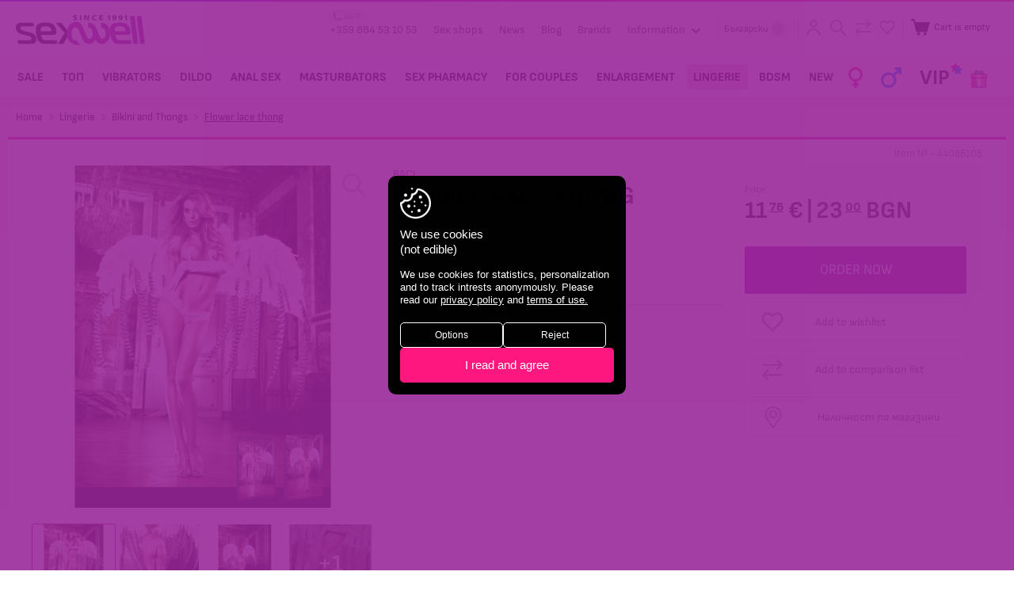

--- FILE ---
content_type: text/html; charset=utf-8
request_url: https://sexwell.bg/en/prashki-ot-meka-i-elastichna-dantela-bg.html
body_size: 23247
content:
<!DOCTYPE html>
<html 
 lang="en" dir="ltr">
<head>
<title>Lingerie :: Bikini and Thongs :: Flower lace thong | sexwell.bg</title>

<base href="https://sexwell.bg/" />
<meta http-equiv="Content-Type" content="text/html; charset=utf-8" data-ca-mode="ultimate" />
<meta name="viewport" content="initial-scale=1.0, width=device-width" />

<meta name="description" content="" />


<meta name="keywords" content="" />
<meta name="format-detection" content="telephone=no">

    <link rel="canonical" href="https://sexwell.bg/en/prashki-ot-meka-i-elastichna-dantela-bg.html" />



    <link title="English" dir="ltr" type="text/html" rel="alternate" hreflang="en" href="https://sexwell.bg/en/prashki-ot-meka-i-elastichna-dantela-bg.html" />
    <link title="Български" dir="ltr" type="text/html" rel="alternate" hreflang="x-default" href="https://sexwell.bg/bg/prashki-ot-meka-i-elastichna-dantela-bg.html" />
    <link title="Български" dir="ltr" type="text/html" rel="alternate" hreflang="bg" href="https://sexwell.bg/bg/prashki-ot-meka-i-elastichna-dantela-bg.html" />



                    <link itemprop="availability" href="https://schema.org/InStock">
    <meta property="product:availability" content="instock">
            <meta itemprop="priceCurrency" content="EUR">
    <meta property="product:price:amount" content="11.760000">
    <meta property="product:price:currency" content="EUR">
    <meta property="product:retailer_item_id" content="44086105">
    <meta itemprop="productID" content="855">

<meta property="og:url" content="https://sexwell.bg/en/prashki-ot-meka-i-elastichna-dantela-bg.html" />
<meta itemprop="url" content="https://sexwell.bg/en/prashki-ot-meka-i-elastichna-dantela-bg.html">
<meta property="og:type" content="product" />
<meta property="og:title" content="Flower lace thong" />
<meta itemprop="name" content="Flower lace thong">
<meta property="og:description" content="" />
<meta itemprop="description" content="">
<meta property="og:image" content="https://sexwell.bg/images/thumbnails/600/600/detailed/2/44086105.jpg" />
<meta itemprop="image" content="https://sexwell.bg/images/thumbnails/600/600/detailed/2/44086105.jpg">





<meta name="google-site-verification" content="zrmkGyUrc4gz4UoAIq6u62isce1vbJcfIpY74yyP5AQ" />
<script>
	var pdata = [];
	var pdataGA4 = [];
</script>







    <link href="https://sexwell.bg/images/logos/1/favicon.png" rel="shortcut icon" type="image/png" />


<link type="text/css" rel="stylesheet" href="https://sexwell.bg/var/cache/misc/assets/design/themes/responsive/css/standalone.7f8e5082fa04a6153bdbb7ebe14991cc1767766770.css" />

<link type="text/css" rel="stylesheet" href="https://sexwell.bg//js/perfect-scrollbar.css" />




<link type="text/css" rel="stylesheet" href="https://sexwell.bg/design/themes/responsive/css/style.css?v=20251768878429" />
<script type="text/javascript" src="/js/cachesvg.js?v=10"></script>


<!--[if lt IE 9]><script src="https://cdnjs.cloudflare.com/ajax/libs/es5-shim/4.1.9/es5-shim.min.js"></script><![endif]-->

<script data-no-defer>
    window.dataLayer = window.dataLayer || [];
    function gtag(){ dataLayer.push(arguments);}

    if(localStorage.getItem('consentMode') === null){
        gtag('consent', 'default', {
            'ad_storage': 'denied',
            'ad_user_data': 'denied',
            'analytics_storage': 'denied',
            'personalization_storage': 'denied',
            'ad_personalization': 'denied',
            'functionality_storage': 'denied',
            'security_storage': 'denied',
        });
        if(localStorage.getItem('consentDate') !== null){
            localStorage.removeItem('consentDate')
        }
        console.log('Consent not given, adding a popup')
    } else {
        gtag('consent', 'default', JSON.parse(localStorage.getItem('consentMode')));
        console.log('Consent was given on '+ new Date(localStorage.consentDate)+' for:\n', JSON.parse(localStorage.consentMode))
    }
</script>










	<!-- Global site tag (gtag.js) - Google Analytics -->
	<script async src="https://www.googletagmanager.com/gtag/js?id=UA-6227080-1"></script>
	<script>

	  gtag('js', new Date());
	  gtag('config', 'UA-6227080-1');
	  gtag('config', 'G-F74E6KZ0L0', { 'groups': 'GA4' });
      gtag('config', 'AW-1049533224');
	</script>

    <!-- M$ Clarity -->
    <script type="text/javascript"> (function(c,l,a,r,i,t,y){ c[a]=c[a]||function(){(c[a].q=c[a].q||[]).push(arguments)}; t=l.createElement(r);t.async=1;t.src="https://www.clarity.ms/tag/"+i; y=l.getElementsByTagName(r)[0];y.parentNode.insertBefore(t,y); })(window, document, "clarity", "script", "h8dnqxyl67"); </script>


	<!-- 	Mailchimp extra  -->
	<script id="mcjs">!function(c,h,i,m,p){m=c.createElement(h),p=c.getElementsByTagName(h)[0],m.async=1,m.src=i,p.parentNode.insertBefore(m,p)}(document,"script","https://chimpstatic.com/mcjs-connected/js/users/ca36941c9d5acce95c34ae6e8/0e2aa32b39d5435bb1e61b335.js");</script>


    <!-- EasyAds Pixel Code -->
    <script>
    !function(e,a,p,x){e.eapx||(o=e.eapx=function(){o.add?o.add(arguments):
    o.queue.push(arguments)},o.queue=[],s=a.createElement(p),s.async=!0,s.src=x,
    n=a.getElementsByTagName(p)[0],n.parentNode.insertBefore(s,n))}(window,
    document,"script","//eadsrv.com/js/px.js");
    eapx('init', 1081);
    eapx('track', 'PageView');
    </script>
    <!-- End EasyAds Pixel Code -->



</head>

<body data-ca-scroll-to-elm-offset="100" class="
	unlogged                	productview
        pid855
        	    cat_314
    		        ">
    
                <div class="ty-tygh   " id="tygh_container">

        <div id="ajax_overlay" class="ty-ajax-overlay"></div>
<div id="ajax_loading_box" class="ty-ajax-loading-box"></div>

        <div class="cm-notification-container notification-container">
</div>

        <div class="ty-helper-container " id="tygh_main_container">
            
                 
                <div class="tygh-top-panel clearfix">
    <div class="container-fluid  top-grid">
                                        
            <div class="row-fluid">                        <div class="span16  header-top" >
                                    <div class="top-logo ">
        <div class="logo-container">
    
            <a href="https://sexwell.bg/en/" title="Sex shop Sexwell">
        <img class="ty-pict  ty-logo-container__img   cm-image" id="det_img_1855309744"  src="https://sexwell.bg/images/logos/1/logo.png"  width="652" height="152" alt="Sex shop Sexwell" title="Sex shop Sexwell"/>


    
            </a>
    </div>

            </div><div class="top-links ">
        
    

        <div class="ty-text-links-wrapper">
        <span id="sw_text_links_615" class="ty-text-links-btn cm-combination visible-phone">
            <i class="ty-icon-short-list"></i>
            <i class="ty-icon-down-micro ty-text-links-btn__arrow"></i>
        </span>
    
        <ul id="text_links_615" class="ty-text-links cm-popup-box ty-text-links_show_inline">
                                            <li class="ty-text-links__item ty-level-0 phone2025">
                    <a class="ty-text-links__a " href="tel://00359884531053">
                        <svg class="icon"><use xlink:href="#icon-headphone"></use></svg><small>24/7</small> +359 884 53 10 53
                    </a>
                </li>
                                                            <li class="ty-text-links__item ty-level-0">
                    <a class="ty-text-links__a " href="https://sexwell.bg/en/stores/">Sex shops </a>
                                    </li>
                                                            <li class="ty-text-links__item ty-level-0">
                    <a class="ty-text-links__a " href="https://sexwell.bg/en/novini.html">News </a>
                                    </li>
                                                            <li class="ty-text-links__item ty-level-0">
                    <a class="ty-text-links__a " href="https://sexwell.bg/en/statii.html">Blog </a>
                                    </li>
                                                            <li class="ty-text-links__item ty-level-0">
                    <a class="ty-text-links__a " href="https://sexwell.bg/en/marki.html">Brands </a>
                                    </li>
                                                            <li class="ty-text-links__item ty-level-0 ty-text-links__subitems">
                    <a class="ty-text-links__a " >Information <svg class="icon arrowicon"><use xlink:href="#icon-arrowdown"></use></svg></a>
                                            
    

    
        <ul  class="ty-text-links">
                                            <li class="ty-text-links__item ty-level-1">
                    <a class="ty-text-links__a " href="https://sexwell.bg/en/informaciya/sexwell.html">About us </a>
                                    </li>
                                                            <li class="ty-text-links__item ty-level-1">
                    <a class="ty-text-links__a " href="https://sexwell.bg/en/informaciya/contact-us.html">Contact us </a>
                                    </li>
                                                            <li class="ty-text-links__item ty-level-1">
                    <a class="ty-text-links__a " href="https://sexwell.bg/en/informaciya/shipping.html">Payment and shipping </a>
                                    </li>
                                                            <li class="ty-text-links__item ty-level-1">
                    <a class="ty-text-links__a " href="https://sexwell.bg/en/informaciya/nachini-na-plaschane.html">Payment methods </a>
                                    </li>
                                                            <li class="ty-text-links__item ty-level-1">
                    <a class="ty-text-links__a " href="https://sexwell.bg/en/informaciya/reklamacii.html">Reclamations </a>
                                    </li>
                                                            <li class="ty-text-links__item ty-level-1">
                    <a class="ty-text-links__a " href="https://sexwell.bg/en/informaciya/na-edro.html">Wholesale </a>
                                    </li>
                                                            <li class="ty-text-links__item ty-level-1">
                    <a class="ty-text-links__a " href="https://sexwell.bg/en/informaciya/franchayz.html">Franchise </a>
                                    </li>
                                                            <li class="ty-text-links__item ty-level-1">
                    <a class="ty-text-links__a " href="https://sexwell.bg/en/informaciya/karieri.html">Careers </a>
                                    </li>
                                                            <li class="ty-text-links__item ty-level-1">
                    <a class="ty-text-links__a terms-links" href="https://sexwell.bg/en/informaciya/obschi-usloviya.html">General terms </a>
                                    </li>
                                                            <li class="ty-text-links__item ty-level-1">
                    <a class="ty-text-links__a " href="https://sexwell.bg/en/informaciya/lichni-danni.html">Privacy policy </a>
                                    </li>
                                                            <li class="ty-text-links__item ty-level-1">
                    <a class="ty-text-links__a " href="https://sexwell.bg/en/informaciya/prodecura-za-dostp-do-danni.html"> Data access procedures </a>
                                    </li>
                                                            <li class="ty-text-links__item ty-level-1">
                    <a class="ty-text-links__a " href="https://sexwell.bg/en/informaciya/sobschenie-za-poveritelnost.html">Privacy notice </a>
                                    </li>
                                                            <li class="ty-text-links__item ty-level-1">
                    <a class="ty-text-links__a " href="https://sexwell.bg/en/informaciya/politika-za-biskvitki.html">Cookies policy </a>
                                    </li>
                                                            <li class="ty-text-links__item ty-level-1">
                    <a class="ty-text-links__a " href="https://sexwell.bg/en/informaciya/usloviya-za-konkurs-tombola.html">Conditions for competition / raffle </a>
                                    </li>
                                    </ul>

    
                                    </li>
                                    </ul>

        </div>
    
            </div><div class="top-languages ty-float-right ">
        <div id="languages_51">
                        <a href="index.php?dispatch=products.view&amp;product_id=855&amp;sl=en" title="Change language" class="languages__item languages__active"><i class="ty-flag ty-flag-gb"></i>English</a>
                    <a href="index.php?dispatch=products.view&amp;product_id=855&amp;sl=bg" title="Change language" class="languages__item"><i class="ty-flag ty-flag-bg"></i>Български</a>
            


<!--languages_51--></div>

            </div><div class="top-cart-content ">
        <div class="sexnav l2 ib">
    <span class="io">
					<a href="https://sexwell.bg/en/update-profile/" class="iconlinks profile" title="Sign in">
				<svg class="icon"><use xlink:href="#icon-profile"></use></svg>
				<span class="e-tooltip">Sign in</span>
			</a>


		    </span>
    <a href="#search" class="trigger-search iconlinks ">
        <svg class="icon"><use xlink:href="#icon-searchav"></use></svg>
        <span class="e-tooltip">Search</span>
    </a>
        <a href="https://sexwell.bg/en/productfeatures-compare/" class="comparecount hascount">
	    <svg class="icon"><use xlink:href="#icon-comparesw"></use></svg>
		<span class="e-tooltip">Compare</span>	    

    </a>
        <a href="https://sexwell.bg/en/wishlist-view/" title="_whishlist" class="wishlistcount hascount">
	    <svg class="icon"><use xlink:href="#icon-wish"></use></svg>
		<span class="e-tooltip">Wish list</span>	    

	    </a>

</div>

    <div class="ty-dropdown-box ib topcart" id="cart_status_608">
        <div id="sw_dropdown_608" class="ty-dropdown-box__title cm-combination">
        <a href="https://sexwell.bg/en/checkout-cart/" class="cart-link">
            
            <span class="cart-wrap" data-items-in-cart-for-mobile="">
            	<svg class="icon"><use xlink:href="#icon-cartav"></use></svg>
            	<span class="ib">
	                	                    <span class="ty-minicart-title empty-cart ty-hand"><small>Cart is empty</small></span>
	                            	</span>
            </span>
            

        </a>
        </div>
        <div id="dropdown_608" class="cm-popup-box ty-dropdown-box__content hidden">
            
                <div class="cm-cart-content cm-cart-content-thumb cm-cart-content-delete">
						<div class="menutitle"><h2>Order</h2><a href="#" class="close-popup"><svg class="icon"><use xlink:href="#icon-plus"></use></svg></a></div>
                                            
                        <div class="ty-cart-items emptycart">
                                                            <div class="ty-cart-items__empty ty-center">Cart is empty</div>
                                                    </div>

                                                <div class="cm-cart-buttons ty-cart-content__buttons buttons-container hidden">
                            <div class="column cc-left">
                                <span>total<br>
so far</span>
                                <strong><bdi data-original="0,00" data-lv="0" data-st="00 "><span>0<i>.</i><sup>00</sup></span>&nbsp;€</bdi><span class="eurodash ">|</span><bdi data-original="0,00" data-lv="0" data-st="00 €"><span>0<i>.</i><sup>00</sup></span>&nbsp;BGN</bdi>



</strong>
                            </div>
                            <div class="column cc-right">
                                <a href="https://sexwell.bg/en/checkout-cart/" rel="nofollow" class="ty-btn ty-btn__secondary">Continue</a>
                            </div>


                        </div>
                        
                </div>
            

        </div>
    <!--cart_status_608--></div>



            </div>
                            </div>
        </div>    
</div>
</div>

<div class="tygh-header clearfix">
    <div class="container-fluid  header-grid header-bottom">
                                        
            <div class="row-fluid">                        <div class="span16  top-menu-grid" >
                                    <div class="nav ">
        


<a href="#respmenu" class="hidden respmenubtn ">

	<i class="gridicon"></i>
</a>
    <ul data-gid="528" class="ty-menu__items cm-responsive-menu main-menu">
        
            <li class="ty-menu__item ty-menu__menu-btn visible-phone">
                <a class="ty-menu__item-link ">

					<i class="gridicon"></i>
                    <span>Menu</span>
                </a>
            </li>

            <li class="ty-menu__item respbtb-wrap">
                <a href="/" class="gridicon-wrap  ">
	                <i class="gridicon"></i>
                </a>
            </li>
                                            
                        
            
                        
            <li class="ty-menu__item menu_item_600  ty-menu__item-nodrop" data-id="600">
                                        <a  href="https://sexwell.bg/en/promotion/" class="ty-menu__item-link"  title="sex shop SALE">
                        <span>SALE</span>
                    </a>
			
						

                



				
            </li>

            
                                            
                        
            
                        
            <li class="ty-menu__item menu_item_570  ty-menu__item-nodrop" data-id="570">
                                        <a  href="https://sexwell.bg/en/top-300/" class="ty-menu__item-link"  title="sex shop топ">
                        <span>топ</span>
                    </a>
			
						

                



				
            </li>

            
                                            
                        
            
                        
            <li class="ty-menu__item menu_item_301  dropitems cm-menu-item-responsive" data-id="301">
                                            <a class="ty-menu__item-toggle visible-phone cm-responsive-menu-toggle">
                            <i class="ty-menu__icon-open ty-icon-down-open"></i>
                            <i class="ty-menu__icon-hide ty-icon-up-open"></i>
                        </a>
                                        <a  href="https://sexwell.bg/en/vibratori/" class="ty-menu__item-link"  title="sex shop Vibrators">
                        <span>Vibrators</span>
                    </a>
			
						

                

                                        
                        <div class="ty-menu__submenu">
                            <ul class="ty-menu__submenu-items ty-menu__submenu-items-simple cm-responsive-menu-submenu">
                                <li class="ty-menu__submenu-item">
                                    <strong class="text-uppercase caps">Vibrators <a  href="https://sexwell.bg/en/vibratori/">Show all</a></strong>
                                </li>

                                

                                                                                                        <li class="ty-menu__submenu-item">
                                        <a class="ty-menu__submenu-link"  href="https://sexwell.bg/en/vibratori/vibrator-zaek/" ><span>Bunny Vibrators</span></a>
                                    </li>
                                                                                                        <li class="ty-menu__submenu-item">
                                        <a class="ty-menu__submenu-link"  href="https://sexwell.bg/en/vibratori/vibro-naprastnik/" ><span>Finger Vibrators</span></a>
                                    </li>
                                                                                                        <li class="ty-menu__submenu-item">
                                        <a class="ty-menu__submenu-link"  href="https://sexwell.bg/en/vibratori/vazdushna-stimulacia/" ><span>Въздушни стимулатори</span></a>
                                    </li>
                                                                                                        <li class="ty-menu__submenu-item">
                                        <a class="ty-menu__submenu-link"  href="https://sexwell.bg/en/vibratori/g-tochka/" ><span>G точка</span></a>
                                    </li>
                                                                                                        <li class="ty-menu__submenu-item">
                                        <a class="ty-menu__submenu-link"  href="https://sexwell.bg/en/vibratori/gladki-i-diskretni/" ><span>Smooth and Discreet</span></a>
                                    </li>
                                                                                                        <li class="ty-menu__submenu-item">
                                        <a class="ty-menu__submenu-link"  href="https://sexwell.bg/en/vibratori/za-dvoyki/" ><span>For Couples</span></a>
                                    </li>
                                                                                                        <li class="ty-menu__submenu-item">
                                        <a class="ty-menu__submenu-link"  href="https://sexwell.bg/en/vibratori/klitor-stimulatori/" ><span>Клитор стимулатори</span></a>
                                    </li>
                                                                                                        <li class="ty-menu__submenu-item">
                                        <a class="ty-menu__submenu-link"  href="https://sexwell.bg/en/vibratori/komplekti/" ><span>Toy Sets</span></a>
                                    </li>
                                                                                                        <li class="ty-menu__submenu-item">
                                        <a class="ty-menu__submenu-link"  href="https://sexwell.bg/en/vibratori/masazhori/" ><span>Massagers</span></a>
                                    </li>
                                                                                                        <li class="ty-menu__submenu-item">
                                        <a class="ty-menu__submenu-link"  href="https://sexwell.bg/en/vibratori/penis-vibratori/" ><span>Penis Vibrators</span></a>
                                    </li>
                                                                                                        <li class="ty-menu__submenu-item">
                                        <a class="ty-menu__submenu-link"  href="https://sexwell.bg/en/vibratori/pulsatori/" ><span>Пулсатори</span></a>
                                    </li>
                                                                                                        <li class="ty-menu__submenu-item">
                                        <a class="ty-menu__submenu-link"  href="https://sexwell.bg/en/vibratori/sexwell-vibratori/" ><span>sexwell вибратори</span></a>
                                    </li>
                                                                                                        <li class="ty-menu__submenu-item">
                                        <a class="ty-menu__submenu-link"  href="https://sexwell.bg/en/vibratori/zahranvane/" ><span>Захранване</span></a>
                                    </li>
                                                                                                        <li class="ty-menu__submenu-item">
                                        <a class="ty-menu__submenu-link"  href="https://sexwell.bg/en/vibratori/s-distancionno/" ><span>Remote control</span></a>
                                    </li>
                                                                                                        <li class="ty-menu__submenu-item">
                                        <a class="ty-menu__submenu-link"  href="https://sexwell.bg/en/vibratori/app-control/" ><span>APP control</span></a>
                                    </li>
                                

                                

                            </ul>
							<div class="cat-buttons">
								<a href="https://sexwell.bg/en/vibratori/?sort_by=timestamp&sort_order=desc" class="bttn main">new in</a>
								<a href="https://sexwell.bg/en/vibratori/?sort_by=on_sale&sort_order=asc" class="bttn secondary">promo</a>
								<a href="https://sexwell.bg/en/vibratori/?features_hash=318-Y" class="bttn tertrary">top</a>
							</div>
                            <div class="menu-grid-list"></div>
                        </div>
                    
                



				
            </li>

            
                                            
                        
            
                        
            <li class="ty-menu__item menu_item_350  dropitems cm-menu-item-responsive" data-id="350">
                                            <a class="ty-menu__item-toggle visible-phone cm-responsive-menu-toggle">
                            <i class="ty-menu__icon-open ty-icon-down-open"></i>
                            <i class="ty-menu__icon-hide ty-icon-up-open"></i>
                        </a>
                                        <a  href="https://sexwell.bg/en/dilda/" class="ty-menu__item-link"  title="sex shop Dildo">
                        <span>Dildo</span>
                    </a>
			
						

                

                                        
                        <div class="ty-menu__submenu">
                            <ul class="ty-menu__submenu-items ty-menu__submenu-items-simple cm-responsive-menu-submenu">
                                <li class="ty-menu__submenu-item">
                                    <strong class="text-uppercase caps">Dildo <a  href="https://sexwell.bg/en/dilda/">Show all</a></strong>
                                </li>

                                

                                                                                                        <li class="ty-menu__submenu-item">
                                        <a class="ty-menu__submenu-link"  href="https://sexwell.bg/en/dilda/dvoyni-dilda/" ><span>Double Dildo</span></a>
                                    </li>
                                                                                                        <li class="ty-menu__submenu-item">
                                        <a class="ty-menu__submenu-link"  href="https://sexwell.bg/en/dilda/metalni-dilda/" ><span>Metal Dildo</span></a>
                                    </li>
                                                                                                        <li class="ty-menu__submenu-item">
                                        <a class="ty-menu__submenu-link"  href="https://sexwell.bg/en/dilda/penis-dilda/" ><span>Penis Dildo</span></a>
                                    </li>
                                                                                                        <li class="ty-menu__submenu-item">
                                        <a class="ty-menu__submenu-link"  href="https://sexwell.bg/en/dilda/dilda-s-vakuum-chashka/" ><span>Дилда с вакуум чашка</span></a>
                                    </li>
                                                                                                        <li class="ty-menu__submenu-item">
                                        <a class="ty-menu__submenu-link"  href="https://sexwell.bg/en/dilda/stkleni-dilda/" ><span>Glass Dildo</span></a>
                                    </li>
                                

                                

                            </ul>
							<div class="cat-buttons">
								<a href="https://sexwell.bg/en/dilda/?sort_by=timestamp&sort_order=desc" class="bttn main">new in</a>
								<a href="https://sexwell.bg/en/dilda/?sort_by=on_sale&sort_order=asc" class="bttn secondary">promo</a>
								<a href="https://sexwell.bg/en/dilda/?features_hash=318-Y" class="bttn tertrary">top</a>
							</div>
                            <div class="menu-grid-list"></div>
                        </div>
                    
                



				
            </li>

            
                                            
                        
            
                        
            <li class="ty-menu__item menu_item_316  dropitems cm-menu-item-responsive" data-id="316">
                                            <a class="ty-menu__item-toggle visible-phone cm-responsive-menu-toggle">
                            <i class="ty-menu__icon-open ty-icon-down-open"></i>
                            <i class="ty-menu__icon-hide ty-icon-up-open"></i>
                        </a>
                                        <a  href="https://sexwell.bg/en/analen-seks/" class="ty-menu__item-link"  title="sex shop Anal sex">
                        <span>Anal sex</span>
                    </a>
			
						

                

                                        
                        <div class="ty-menu__submenu">
                            <ul class="ty-menu__submenu-items ty-menu__submenu-items-simple cm-responsive-menu-submenu">
                                <li class="ty-menu__submenu-item">
                                    <strong class="text-uppercase caps">Anal sex <a  href="https://sexwell.bg/en/analen-seks/">Show all</a></strong>
                                </li>

                                

                                                                                                        <li class="ty-menu__submenu-item">
                                        <a class="ty-menu__submenu-link"  href="https://sexwell.bg/en/analen-seks/analni-topcheta-i-broenici/" ><span>Anal beads</span></a>
                                    </li>
                                                                                                        <li class="ty-menu__submenu-item">
                                        <a class="ty-menu__submenu-link"  href="https://sexwell.bg/en/analen-seks/analni-razshiriteli/" ><span>Anal Plug</span></a>
                                    </li>
                                                                                                        <li class="ty-menu__submenu-item">
                                        <a class="ty-menu__submenu-link"  href="https://sexwell.bg/en/analen-seks/analni-lubrikanti-i-gelove/" ><span>Anal Lube and Gel</span></a>
                                    </li>
                                                                                                        <li class="ty-menu__submenu-item">
                                        <a class="ty-menu__submenu-link"  href="https://sexwell.bg/en/analen-seks/dilda-i-vibratori/" ><span>Dildo and Vibrators</span></a>
                                    </li>
                                                                                                        <li class="ty-menu__submenu-item">
                                        <a class="ty-menu__submenu-link"  href="https://sexwell.bg/en/analen-seks/prostatni-stimulatori/" ><span>Prostate Stimulators</span></a>
                                    </li>
                                                                                                        <li class="ty-menu__submenu-item">
                                        <a class="ty-menu__submenu-link"  href="https://sexwell.bg/en/analen-seks/ulesneno-pronikvane/" ><span>Easy Penetration</span></a>
                                    </li>
                                

                                

                            </ul>
							<div class="cat-buttons">
								<a href="https://sexwell.bg/en/analen-seks/?sort_by=timestamp&sort_order=desc" class="bttn main">new in</a>
								<a href="https://sexwell.bg/en/analen-seks/?sort_by=on_sale&sort_order=asc" class="bttn secondary">promo</a>
								<a href="https://sexwell.bg/en/analen-seks/?features_hash=318-Y" class="bttn tertrary">top</a>
							</div>
                            <div class="menu-grid-list"></div>
                        </div>
                    
                



				
            </li>

            
                                            
                        
            
                        
            <li class="ty-menu__item menu_item_414  dropitems cm-menu-item-responsive" data-id="414">
                                            <a class="ty-menu__item-toggle visible-phone cm-responsive-menu-toggle">
                            <i class="ty-menu__icon-open ty-icon-down-open"></i>
                            <i class="ty-menu__icon-hide ty-icon-up-open"></i>
                        </a>
                                        <a  href="https://sexwell.bg/en/masturbatori/" class="ty-menu__item-link"  title="sex shop Masturbators">
                        <span>Masturbators</span>
                    </a>
			
						

                

                                        
                        <div class="ty-menu__submenu">
                            <ul class="ty-menu__submenu-items ty-menu__submenu-items-simple cm-responsive-menu-submenu">
                                <li class="ty-menu__submenu-item">
                                    <strong class="text-uppercase caps">Masturbators <a  href="https://sexwell.bg/en/masturbatori/">Show all</a></strong>
                                </li>

                                

                                                                                                        <li class="ty-menu__submenu-item">
                                        <a class="ty-menu__submenu-link"  href="https://sexwell.bg/en/masturbatori/anus-masturbator/" ><span>Anus / Masturbator</span></a>
                                    </li>
                                                                                                        <li class="ty-menu__submenu-item">
                                        <a class="ty-menu__submenu-link"  href="https://sexwell.bg/en/masturbatori/vagini/" ><span>Vaginas</span></a>
                                    </li>
                                                                                                        <li class="ty-menu__submenu-item">
                                        <a class="ty-menu__submenu-link"  href="https://sexwell.bg/en/masturbatori/vibriraschi-masturbatori/" ><span>Вибриращи мастурбатори</span></a>
                                    </li>
                                                                                                        <li class="ty-menu__submenu-item">
                                        <a class="ty-menu__submenu-link"  href="https://sexwell.bg/en/masturbatori/diskretni/" ><span>Дискретни</span></a>
                                    </li>
                                                                                                        <li class="ty-menu__submenu-item">
                                        <a class="ty-menu__submenu-link"  href="https://sexwell.bg/en/masturbatori/sex-dolls/" ><span>Sex dolls</span></a>
                                    </li>
                                

                                

                            </ul>
							<div class="cat-buttons">
								<a href="https://sexwell.bg/en/masturbatori/?sort_by=timestamp&sort_order=desc" class="bttn main">new in</a>
								<a href="https://sexwell.bg/en/masturbatori/?sort_by=on_sale&sort_order=asc" class="bttn secondary">promo</a>
								<a href="https://sexwell.bg/en/masturbatori/?features_hash=318-Y" class="bttn tertrary">top</a>
							</div>
                            <div class="menu-grid-list"></div>
                        </div>
                    
                



				
            </li>

            
                                            
                        
            
                        
            <li class="ty-menu__item menu_item_303  dropitems cm-menu-item-responsive" data-id="303">
                                            <a class="ty-menu__item-toggle visible-phone cm-responsive-menu-toggle">
                            <i class="ty-menu__icon-open ty-icon-down-open"></i>
                            <i class="ty-menu__icon-hide ty-icon-up-open"></i>
                        </a>
                                        <a  href="https://sexwell.bg/en/sex-apteka/" class="ty-menu__item-link"  title="sex shop Sex pharmacy">
                        <span>Sex pharmacy</span>
                    </a>
			
						

                

                                        
                        <div class="ty-menu__submenu">
                            <ul class="ty-menu__submenu-items ty-menu__submenu-items-simple cm-responsive-menu-submenu">
                                <li class="ty-menu__submenu-item">
                                    <strong class="text-uppercase caps">Sex pharmacy <a  href="https://sexwell.bg/en/sex-apteka/">Show all</a></strong>
                                </li>

                                

                                                                                                        <li class="ty-menu__submenu-item">
                                        <a class="ty-menu__submenu-link"  href="https://sexwell.bg/en/sex-apteka/analna-kozmetika/" ><span>Anal Gel, Spray</span></a>
                                    </li>
                                                                                                        <li class="ty-menu__submenu-item">
                                        <a class="ty-menu__submenu-link"  href="https://sexwell.bg/en/sex-apteka/vegan-kozmetika/" ><span>Веган козметика</span></a>
                                    </li>
                                                                                                        <li class="ty-menu__submenu-item">
                                        <a class="ty-menu__submenu-link"  href="https://sexwell.bg/en/sex-apteka/vzbuzhdaschi/" ><span>Arousing</span></a>
                                    </li>
                                                                                                        <li class="ty-menu__submenu-item">
                                        <a class="ty-menu__submenu-link"  href="https://sexwell.bg/en/sex-apteka/zadrzhaschi/" ><span>Delay</span></a>
                                    </li>
                                                                                                        <li class="ty-menu__submenu-item">
                                        <a class="ty-menu__submenu-link"  href="https://sexwell.bg/en/sex-apteka/ispanska-muha/" ><span>Spanish Fly</span></a>
                                    </li>
                                                                                                        <li class="ty-menu__submenu-item">
                                        <a class="ty-menu__submenu-link"  href="https://sexwell.bg/en/sex-apteka/lubrikanti-za-seks/" ><span>Sex Lubricants</span></a>
                                    </li>
                                                                                                        <li class="ty-menu__submenu-item">
                                        <a class="ty-menu__submenu-link"  href="https://sexwell.bg/en/sex-apteka/masazhno-olio/" ><span>Massage Oil</span></a>
                                    </li>
                                                                                                        <li class="ty-menu__submenu-item">
                                        <a class="ty-menu__submenu-link"  href="https://sexwell.bg/en/sex-apteka/pochistvane-i-poddrzhka/" ><span>Cleaning and Maintenance</span></a>
                                    </li>
                                                                                                        <li class="ty-menu__submenu-item">
                                        <a class="ty-menu__submenu-link"  href="https://sexwell.bg/en/sex-apteka/prezervativi/" ><span>Condoms</span></a>
                                    </li>
                                                                                                        <li class="ty-menu__submenu-item">
                                        <a class="ty-menu__submenu-link"  href="https://sexwell.bg/en/sex-apteka/feromoni-i-afrodiziak/" ><span>Pheromones</span></a>
                                    </li>
                                                                                                        <li class="ty-menu__submenu-item">
                                        <a class="ty-menu__submenu-link"  href="https://sexwell.bg/en/sex-apteka/sexwell-lubrikanti/" ><span>sexwell lubricants</span></a>
                                    </li>
                                                                                                        <li class="ty-menu__submenu-item">
                                        <a class="ty-menu__submenu-link"  href="https://sexwell.bg/en/sex-apteka/sexwell-tabletki/" ><span>sexwell tablets</span></a>
                                    </li>
                                                                                                        <li class="ty-menu__submenu-item">
                                        <a class="ty-menu__submenu-link"  href="https://sexwell.bg/en/sex-apteka/intimna-higiena/" ><span>Intimate Hygene</span></a>
                                    </li>
                                

                                

                            </ul>
							<div class="cat-buttons">
								<a href="https://sexwell.bg/en/sex-apteka/?sort_by=timestamp&sort_order=desc" class="bttn main">new in</a>
								<a href="https://sexwell.bg/en/sex-apteka/?sort_by=on_sale&sort_order=asc" class="bttn secondary">promo</a>
								<a href="https://sexwell.bg/en/sex-apteka/?features_hash=318-Y" class="bttn tertrary">top</a>
							</div>
                            <div class="menu-grid-list"></div>
                        </div>
                    
                



				
            </li>

            
                                            
                        
            
                        
            <li class="ty-menu__item menu_item_398  dropitems cm-menu-item-responsive" data-id="398">
                                            <a class="ty-menu__item-toggle visible-phone cm-responsive-menu-toggle">
                            <i class="ty-menu__icon-open ty-icon-down-open"></i>
                            <i class="ty-menu__icon-hide ty-icon-up-open"></i>
                        </a>
                                        <a  href="https://sexwell.bg/en/za-dvama/" class="ty-menu__item-link"  title="sex shop For Couples">
                        <span>For Couples</span>
                    </a>
			
						

                

                                        
                        <div class="ty-menu__submenu">
                            <ul class="ty-menu__submenu-items ty-menu__submenu-items-simple cm-responsive-menu-submenu">
                                <li class="ty-menu__submenu-item">
                                    <strong class="text-uppercase caps">For Couples <a  href="https://sexwell.bg/en/za-dvama/">Show all</a></strong>
                                </li>

                                

                                                                                                        <li class="ty-menu__submenu-item">
                                        <a class="ty-menu__submenu-link"  href="https://sexwell.bg/en/za-dvama/strapon-dilda/" ><span>Strapon Dildo</span></a>
                                    </li>
                                                                                                        <li class="ty-menu__submenu-item">
                                        <a class="ty-menu__submenu-link"  href="https://sexwell.bg/en/za-dvama/strapon-za-mzhe/" ><span>Strapon for Men</span></a>
                                    </li>
                                                                                                        <li class="ty-menu__submenu-item">
                                        <a class="ty-menu__submenu-link"  href="https://sexwell.bg/en/za-dvama/strapon-za-zheni/" ><span>Strapon for Women</span></a>
                                    </li>
                                                                                                        <li class="ty-menu__submenu-item">
                                        <a class="ty-menu__submenu-link"  href="https://sexwell.bg/en/za-dvama/shegi-i-zakachki/" ><span>Party</span></a>
                                    </li>
                                

                                

                            </ul>
							<div class="cat-buttons">
								<a href="https://sexwell.bg/en/za-dvama/?sort_by=timestamp&sort_order=desc" class="bttn main">new in</a>
								<a href="https://sexwell.bg/en/za-dvama/?sort_by=on_sale&sort_order=asc" class="bttn secondary">promo</a>
								<a href="https://sexwell.bg/en/za-dvama/?features_hash=318-Y" class="bttn tertrary">top</a>
							</div>
                            <div class="menu-grid-list"></div>
                        </div>
                    
                



				
            </li>

            
                                            
                        
            
                        
            <li class="ty-menu__item menu_item_407  dropitems cm-menu-item-responsive" data-id="407">
                                            <a class="ty-menu__item-toggle visible-phone cm-responsive-menu-toggle">
                            <i class="ty-menu__icon-open ty-icon-down-open"></i>
                            <i class="ty-menu__icon-hide ty-icon-up-open"></i>
                        </a>
                                        <a  href="https://sexwell.bg/en/ugolemyavane-na-chlena/" class="ty-menu__item-link"  title="sex shop Enlargement">
                        <span>Enlargement</span>
                    </a>
			
						

                

                                        
                        <div class="ty-menu__submenu">
                            <ul class="ty-menu__submenu-items ty-menu__submenu-items-simple cm-responsive-menu-submenu">
                                <li class="ty-menu__submenu-item">
                                    <strong class="text-uppercase caps">Enlargement <a  href="https://sexwell.bg/en/ugolemyavane-na-chlena/">Show all</a></strong>
                                </li>

                                

                                                                                                        <li class="ty-menu__submenu-item">
                                        <a class="ty-menu__submenu-link"  href="https://sexwell.bg/en/ugolemyavane-na-chlena/erektori-i-udlzhiteli/" ><span>Еректори и удължители</span></a>
                                    </li>
                                                                                                        <li class="ty-menu__submenu-item">
                                        <a class="ty-menu__submenu-link"  href="https://sexwell.bg/en/ugolemyavane-na-chlena/manshoni-i-udebeliteli/" ><span>Маншони и удебелители</span></a>
                                    </li>
                                                                                                        <li class="ty-menu__submenu-item">
                                        <a class="ty-menu__submenu-link"  href="https://sexwell.bg/en/ugolemyavane-na-chlena/penis-pompi/" ><span>Penis Pumps</span></a>
                                    </li>
                                                                                                        <li class="ty-menu__submenu-item">
                                        <a class="ty-menu__submenu-link"  href="https://sexwell.bg/en/ugolemyavane-na-chlena/trayno-ugolemyavane/" ><span>Permanent Enlargement</span></a>
                                    </li>
                                                                                                        <li class="ty-menu__submenu-item">
                                        <a class="ty-menu__submenu-link"  href="https://sexwell.bg/en/ugolemyavane-na-chlena/krem-za-ugolemyavane/" ><span>Enlargement Creme</span></a>
                                    </li>
                                

                                

                            </ul>
							<div class="cat-buttons">
								<a href="https://sexwell.bg/en/ugolemyavane-na-chlena/?sort_by=timestamp&sort_order=desc" class="bttn main">new in</a>
								<a href="https://sexwell.bg/en/ugolemyavane-na-chlena/?sort_by=on_sale&sort_order=asc" class="bttn secondary">promo</a>
								<a href="https://sexwell.bg/en/ugolemyavane-na-chlena/?features_hash=318-Y" class="bttn tertrary">top</a>
							</div>
                            <div class="menu-grid-list"></div>
                        </div>
                    
                



				
            </li>

            
                                            
                        
            
                        
            <li class="ty-menu__item menu_item_314  dropitems cm-menu-item-responsive ty-menu__item-active" data-id="314">
                                            <a class="ty-menu__item-toggle visible-phone cm-responsive-menu-toggle">
                            <i class="ty-menu__icon-open ty-icon-down-open"></i>
                            <i class="ty-menu__icon-hide ty-icon-up-open"></i>
                        </a>
                                        <a  href="https://sexwell.bg/en/erotichno-belio/" class="ty-menu__item-link"  title="sex shop Lingerie">
                        <span>Lingerie</span>
                    </a>
			
						

                

                                        
                        <div class="ty-menu__submenu">
                            <ul class="ty-menu__submenu-items ty-menu__submenu-items-simple cm-responsive-menu-submenu">
                                <li class="ty-menu__submenu-item">
                                    <strong class="text-uppercase caps">Lingerie <a  href="https://sexwell.bg/en/erotichno-belio/">Show all</a></strong>
                                </li>

                                

                                                                                                        <li class="ty-menu__submenu-item ty-menu__submenu-item-active">
                                        <a class="ty-menu__submenu-link"  href="https://sexwell.bg/en/erotichno-belio/bikini-i-prashki/" ><span>Bikini and Thongs</span></a>
                                    </li>
                                                                                                        <li class="ty-menu__submenu-item">
                                        <a class="ty-menu__submenu-link"  href="https://sexwell.bg/en/erotichno-belio/bodita/" ><span>Body</span></a>
                                    </li>
                                                                                                        <li class="ty-menu__submenu-item">
                                        <a class="ty-menu__submenu-link"  href="https://sexwell.bg/en/erotichno-belio/erotichni-kostyumi/" ><span>Erotic Costumes</span></a>
                                    </li>
                                                                                                        <li class="ty-menu__submenu-item">
                                        <a class="ty-menu__submenu-link"  href="https://sexwell.bg/en/erotichno-belio/zhartieri/" ><span>Garters</span></a>
                                    </li>
                                                                                                        <li class="ty-menu__submenu-item">
                                        <a class="ty-menu__submenu-link"  href="https://sexwell.bg/en/erotichno-belio/izkustveni-migli/" ><span>Изкуствени мигли</span></a>
                                    </li>
                                                                                                        <li class="ty-menu__submenu-item">
                                        <a class="ty-menu__submenu-link"  href="https://sexwell.bg/en/erotichno-belio/korseti-i-byustieta/" ><span>Corsets and Bustiers</span></a>
                                    </li>
                                                                                                        <li class="ty-menu__submenu-item">
                                        <a class="ty-menu__submenu-link"  href="https://sexwell.bg/en/erotichno-belio/mzhko-belo/" ><span>Male Underwear</span></a>
                                    </li>
                                                                                                        <li class="ty-menu__submenu-item">
                                        <a class="ty-menu__submenu-link"  href="https://sexwell.bg/en/erotichno-belio/razkrivaschi-komplekti/" ><span>Exposure Sets</span></a>
                                    </li>
                                                                                                        <li class="ty-menu__submenu-item">
                                        <a class="ty-menu__submenu-link"  href="https://sexwell.bg/en/erotichno-belio/rokli-i-tuniki/" ><span>Dresses</span></a>
                                    </li>
                                                                                                        <li class="ty-menu__submenu-item">
                                        <a class="ty-menu__submenu-link"  href="https://sexwell.bg/en/erotichno-belio/rkavici-i-aksesoari/" ><span>Gloves and Accessories</span></a>
                                    </li>
                                                                                                        <li class="ty-menu__submenu-item">
                                        <a class="ty-menu__submenu-link"  href="https://sexwell.bg/en/erotichno-belio/sutieni-i-bikini/" ><span>Bra and Bikini</span></a>
                                    </li>
                                                                                                        <li class="ty-menu__submenu-item">
                                        <a class="ty-menu__submenu-link"  href="https://sexwell.bg/en/erotichno-belio/fetish-lateks/" ><span>Fetish / Latex</span></a>
                                    </li>
                                                                                                        <li class="ty-menu__submenu-item">
                                        <a class="ty-menu__submenu-link"  href="https://sexwell.bg/en/erotichno-belio/chorapi-i-chorapogaschnici/" ><span>Thigh Highs</span></a>
                                    </li>
                                

                                

                            </ul>
							<div class="cat-buttons">
								<a href="https://sexwell.bg/en/erotichno-belio/?sort_by=timestamp&sort_order=desc" class="bttn main">new in</a>
								<a href="https://sexwell.bg/en/erotichno-belio/?sort_by=on_sale&sort_order=asc" class="bttn secondary">promo</a>
								<a href="https://sexwell.bg/en/erotichno-belio/?features_hash=318-Y" class="bttn tertrary">top</a>
							</div>
                            <div class="menu-grid-list"></div>
                        </div>
                    
                



				
            </li>

            
                                            
                        
            
                        
            <li class="ty-menu__item menu_item_294  dropitems cm-menu-item-responsive" data-id="294">
                                            <a class="ty-menu__item-toggle visible-phone cm-responsive-menu-toggle">
                            <i class="ty-menu__icon-open ty-icon-down-open"></i>
                            <i class="ty-menu__icon-hide ty-icon-up-open"></i>
                        </a>
                                        <a  href="https://sexwell.bg/en/fetish-bdsm/" class="ty-menu__item-link"  title="sex shop BDSM">
                        <span>BDSM</span>
                    </a>
			
						

                

                                        
                        <div class="ty-menu__submenu">
                            <ul class="ty-menu__submenu-items ty-menu__submenu-items-simple cm-responsive-menu-submenu">
                                <li class="ty-menu__submenu-item">
                                    <strong class="text-uppercase caps">BDSM <a  href="https://sexwell.bg/en/fetish-bdsm/">Show all</a></strong>
                                </li>

                                

                                                                                                        <li class="ty-menu__submenu-item">
                                        <a class="ty-menu__submenu-link"  href="https://sexwell.bg/en/fetish-bdsm/za-setivata/" ><span>Sensual Accessories</span></a>
                                    </li>
                                                                                                        <li class="ty-menu__submenu-item">
                                        <a class="ty-menu__submenu-link"  href="https://sexwell.bg/en/fetish-bdsm/beleznici-i-vzheta/" ><span>Handcuffs and Ropes</span></a>
                                    </li>
                                                                                                        <li class="ty-menu__submenu-item">
                                        <a class="ty-menu__submenu-link"  href="https://sexwell.bg/en/fetish-bdsm/bdsm-komplekti/" ><span>BDSM Sets</span></a>
                                    </li>
                                                                                                        <li class="ty-menu__submenu-item">
                                        <a class="ty-menu__submenu-link"  href="https://sexwell.bg/en/fetish-bdsm/golemi-seks-igrachki/" ><span>Big Sex Toys</span></a>
                                    </li>
                                                                                                        <li class="ty-menu__submenu-item">
                                        <a class="ty-menu__submenu-link"  href="https://sexwell.bg/en/fetish-bdsm/elektrostimulaciya/" ><span>Electrostimulation</span></a>
                                    </li>
                                                                                                        <li class="ty-menu__submenu-item">
                                        <a class="ty-menu__submenu-link"  href="https://sexwell.bg/en/fetish-bdsm/kamshitci-i-bichove/" ><span>Камшици и бичове</span></a>
                                    </li>
                                                                                                        <li class="ty-menu__submenu-item">
                                        <a class="ty-menu__submenu-link"  href="https://sexwell.bg/en/fetish-bdsm/seks-lyulki/" ><span>Sex Cradles</span></a>
                                    </li>
                                                                                                        <li class="ty-menu__submenu-item">
                                        <a class="ty-menu__submenu-link"  href="https://sexwell.bg/en/fetish-bdsm/seks-mashini/" ><span>Секс машини</span></a>
                                    </li>
                                                                                                        <li class="ty-menu__submenu-item">
                                        <a class="ty-menu__submenu-link"  href="https://sexwell.bg/en/fetish-bdsm/fetish-aksesoari/" ><span>Fetish Accessories</span></a>
                                    </li>
                                                                                                        <li class="ty-menu__submenu-item">
                                        <a class="ty-menu__submenu-link"  href="https://sexwell.bg/en/fetish-bdsm/fetish-obleklo/" ><span>фетиш дрехи</span></a>
                                    </li>
                                                                                                        <li class="ty-menu__submenu-item">
                                        <a class="ty-menu__submenu-link"  href="https://sexwell.bg/en/fetish-bdsm/uretralen-saunding/" ><span>Уретрален саундинг</span></a>
                                    </li>
                                

                                

                            </ul>
							<div class="cat-buttons">
								<a href="https://sexwell.bg/en/fetish-bdsm/?sort_by=timestamp&sort_order=desc" class="bttn main">new in</a>
								<a href="https://sexwell.bg/en/fetish-bdsm/?sort_by=on_sale&sort_order=asc" class="bttn secondary">promo</a>
								<a href="https://sexwell.bg/en/fetish-bdsm/?features_hash=318-Y" class="bttn tertrary">top</a>
							</div>
                            <div class="menu-grid-list"></div>
                        </div>
                    
                



				
            </li>

            
                                            
                        
            
                        
            <li class="ty-menu__item menu_item_599  ty-menu__item-nodrop" data-id="599">
                                        <a  href="https://sexwell.bg/en/novo/" class="ty-menu__item-link"  title="sex shop NEW">
                        <span>NEW</span>
                    </a>
			
						

                



				
            </li>

            
                                            
                        
            
            	            <li class="ty-menu__item  menu_item_278 dropitems cm-menu-item-responsive"  data-id="278">
					<a href="https://sexwell.bg/en/za-neya/" title="For her" class="ty-menu__item-link">
												<svg class="icon icon-w"><use xlink:href="#icon-w"></use></svg>
											</a>
            			

                

                                        
                        <div class="ty-menu__submenu">
                            <ul class="ty-menu__submenu-items ty-menu__submenu-items-simple cm-responsive-menu-submenu">
                                <li class="ty-menu__submenu-item">
                                    <strong class="text-uppercase caps">For her <a  href="https://sexwell.bg/en/za-neya/">Show all</a></strong>
                                </li>

                                

                                                                                                        <li class="ty-menu__submenu-item">
                                        <a class="ty-menu__submenu-link"  href="https://sexwell.bg/en/za-neya/kozmetika-za-zheni/" ><span>Lubricants for Her</span></a>
                                    </li>
                                                                                                        <li class="ty-menu__submenu-item">
                                        <a class="ty-menu__submenu-link"  href="https://sexwell.bg/en/za-neya/g-spot-vibratori-bg/" ><span>G-Spot Vibrators </span></a>
                                    </li>
                                                                                                        <li class="ty-menu__submenu-item">
                                        <a class="ty-menu__submenu-link"  href="https://sexwell.bg/en/za-neya/damski-pompi/" ><span>Дамски помпи</span></a>
                                    </li>
                                                                                                        <li class="ty-menu__submenu-item">
                                        <a class="ty-menu__submenu-link"  href="https://sexwell.bg/en/za-neya/igrachki-za-grdite/" ><span>Играчки за гърдите</span></a>
                                    </li>
                                                                                                        <li class="ty-menu__submenu-item">
                                        <a class="ty-menu__submenu-link"  href="https://sexwell.bg/en/za-neya/ugolemyavane-na-grdite/" ><span>Уголемяване на гърдите</span></a>
                                    </li>
                                                                                                        <li class="ty-menu__submenu-item">
                                        <a class="ty-menu__submenu-link"  href="https://sexwell.bg/en/za-neya/vaginalni-topcheta-i-vibroyayca/" ><span>Вагинални топчета и виброяйца</span></a>
                                    </li>
                                                                                                        <li class="ty-menu__submenu-item">
                                        <a class="ty-menu__submenu-link"  href="https://sexwell.bg/en/za-neya/menstrualni-chashki-i-seks-tamponi/" ><span>Менструални чашки и секс тампони</span></a>
                                    </li>
                                

                                

                            </ul>
							<div class="cat-buttons">
								<a href="https://sexwell.bg/en/za-neya/?sort_by=timestamp&sort_order=desc" class="bttn main">new in</a>
								<a href="https://sexwell.bg/en/za-neya/?sort_by=on_sale&sort_order=asc" class="bttn secondary">promo</a>
								<a href="https://sexwell.bg/en/za-neya/?features_hash=318-Y" class="bttn tertrary">top</a>
							</div>
                            <div class="menu-grid-list"></div>
                        </div>
                    
                



				
            </li>

            
                                            
                        
            
            	            <li class="ty-menu__item  menu_item_279 dropitems cm-menu-item-responsive"  data-id="279">
					<a href="https://sexwell.bg/en/za-nego/" title="For him" class="ty-menu__item-link">
												<svg class="icon icon-m"><use xlink:href="#icon-m"></use></svg>
											</a>
            			

                

                                        
                        <div class="ty-menu__submenu">
                            <ul class="ty-menu__submenu-items ty-menu__submenu-items-simple cm-responsive-menu-submenu">
                                <li class="ty-menu__submenu-item">
                                    <strong class="text-uppercase caps">For him <a  href="https://sexwell.bg/en/za-nego/">Show all</a></strong>
                                </li>

                                

                                                                                                        <li class="ty-menu__submenu-item">
                                        <a class="ty-menu__submenu-link"  href="https://sexwell.bg/en/za-nego/vibro-ring/" ><span>Vibro Rings</span></a>
                                    </li>
                                                                                                        <li class="ty-menu__submenu-item">
                                        <a class="ty-menu__submenu-link"  href="https://sexwell.bg/en/za-nego/vagini-i-masturbatori/" ><span>Вагини и мастурбатори</span></a>
                                    </li>
                                                                                                        <li class="ty-menu__submenu-item">
                                        <a class="ty-menu__submenu-link"  href="https://sexwell.bg/en/za-nego/kozmetika-za-mzhe/" ><span>Козметика за мъже</span></a>
                                    </li>
                                                                                                        <li class="ty-menu__submenu-item">
                                        <a class="ty-menu__submenu-link"  href="https://sexwell.bg/en/za-nego/p-tochka/" ><span>prostate stimulators</span></a>
                                    </li>
                                                                                                        <li class="ty-menu__submenu-item">
                                        <a class="ty-menu__submenu-link"  href="https://sexwell.bg/en/za-nego/ringove/" ><span>Рингове</span></a>
                                    </li>
                                                                                                        <li class="ty-menu__submenu-item">
                                        <a class="ty-menu__submenu-link"  href="https://sexwell.bg/en/za-nego/penis-ugolemiteli/" ><span>Пенис уголемители</span></a>
                                    </li>
                                                                                                        <li class="ty-menu__submenu-item">
                                        <a class="ty-menu__submenu-link"  href="https://sexwell.bg/en/za-nego/pompi-za-mzhe/" ><span>Помпи за мъже</span></a>
                                    </li>
                                                                                                        <li class="ty-menu__submenu-item">
                                        <a class="ty-menu__submenu-link"  href="https://sexwell.bg/en/za-nego/seks-kukli/" ><span>Секс кукли</span></a>
                                    </li>
                                

                                

                            </ul>
							<div class="cat-buttons">
								<a href="https://sexwell.bg/en/za-nego/?sort_by=timestamp&sort_order=desc" class="bttn main">new in</a>
								<a href="https://sexwell.bg/en/za-nego/?sort_by=on_sale&sort_order=asc" class="bttn secondary">promo</a>
								<a href="https://sexwell.bg/en/za-nego/?features_hash=318-Y" class="bttn tertrary">top</a>
							</div>
                            <div class="menu-grid-list"></div>
                        </div>
                    
                



				
            </li>

            
                                            
                        
            
            	            <li class="ty-menu__item  menu_item_280 dropitems cm-menu-item-responsive"  data-id="280">
					<a href="https://sexwell.bg/en/vip/" title="VIP" class="ty-menu__item-link">
												<strong>VIP
						<svg class="icon st1"><use xlink:href="#icon-star"></use></svg>
						<svg class="icon st2"><use xlink:href="#icon-star"></use></svg>
						</strong>
											</a>
            			

                

                                        
                        <div class="ty-menu__submenu">
                            <ul class="ty-menu__submenu-items ty-menu__submenu-items-simple cm-responsive-menu-submenu">
                                <li class="ty-menu__submenu-item">
                                    <strong class="text-uppercase caps">VIP <a  href="https://sexwell.bg/en/vip/">Show all</a></strong>
                                </li>

                                

                                                                                                        <li class="ty-menu__submenu-item">
                                        <a class="ty-menu__submenu-link"  href="https://sexwell.bg/en/vip/california-exotics-usa/" ><span>California Exotics {USA}</span></a>
                                    </li>
                                                                                                        <li class="ty-menu__submenu-item">
                                        <a class="ty-menu__submenu-link"  href="https://sexwell.bg/en/vip/cottelly-collection/" ><span>Cottelly Collection</span></a>
                                    </li>
                                                                                                        <li class="ty-menu__submenu-item">
                                        <a class="ty-menu__submenu-link"  href="https://sexwell.bg/en/vip/dorcel-france/" ><span>Dorcel {France}</span></a>
                                    </li>
                                                                                                        <li class="ty-menu__submenu-item">
                                        <a class="ty-menu__submenu-link"  href="https://sexwell.bg/en/vip/fun-factory-germany/" ><span>FUN FACTORY Germany</span></a>
                                    </li>
                                                                                                        <li class="ty-menu__submenu-item">
                                        <a class="ty-menu__submenu-link"  href="https://sexwell.bg/en/vip/guilty-pleasure-usa/" ><span>Guilty Pleasure {USA}</span></a>
                                    </li>
                                                                                                        <li class="ty-menu__submenu-item">
                                        <a class="ty-menu__submenu-link"  href="https://sexwell.bg/en/vip/leg-avenue/" ><span>Leg Avenue</span></a>
                                    </li>
                                                                                                        <li class="ty-menu__submenu-item">
                                        <a class="ty-menu__submenu-link"  href="https://sexwell.bg/en/vip/orgie-portugal/" ><span>ORGIE {Brazil}</span></a>
                                    </li>
                                                                                                        <li class="ty-menu__submenu-item">
                                        <a class="ty-menu__submenu-link"  href="https://sexwell.bg/en/vip/ouch/" ><span>Ouch</span></a>
                                    </li>
                                                                                                        <li class="ty-menu__submenu-item">
                                        <a class="ty-menu__submenu-link"  href="https://sexwell.bg/en/vip/passion/" ><span>Passion</span></a>
                                    </li>
                                                                                                        <li class="ty-menu__submenu-item">
                                        <a class="ty-menu__submenu-link"  href="https://sexwell.bg/en/vip/pipedream-usa/" ><span>Pipedream {USA}</span></a>
                                    </li>
                                                                                                        <li class="ty-menu__submenu-item">
                                        <a class="ty-menu__submenu-link"  href="https://sexwell.bg/en/vip/satisfyer-germany/" ><span>Satisfyer {Germany}</span></a>
                                    </li>
                                                                                                        <li class="ty-menu__submenu-item">
                                        <a class="ty-menu__submenu-link"  href="https://sexwell.bg/en/vip/scandal/" ><span>Scandal</span></a>
                                    </li>
                                                                                                        <li class="ty-menu__submenu-item">
                                        <a class="ty-menu__submenu-link"  href="https://sexwell.bg/en/vip/shunga-canada/" ><span>Shunga Canada</span></a>
                                    </li>
                                                                                                        <li class="ty-menu__submenu-item">
                                        <a class="ty-menu__submenu-link"  href="https://sexwell.bg/en/vip/svenjoyment/" ><span>Svenjoyment</span></a>
                                    </li>
                                                                                                        <li class="ty-menu__submenu-item">
                                        <a class="ty-menu__submenu-link"  href="https://sexwell.bg/en/vip/tenga-japan/" ><span>Tenga Japan</span></a>
                                    </li>
                                                                                                        <li class="ty-menu__submenu-item">
                                        <a class="ty-menu__submenu-link"  href="https://sexwell.bg/en/vip/zado-leather-fashion-bg/" ><span>ZADO Leather Fashion</span></a>
                                    </li>
                                

                                

                            </ul>
							<div class="cat-buttons">
								<a href="https://sexwell.bg/en/vip/?sort_by=timestamp&sort_order=desc" class="bttn main">new in</a>
								<a href="https://sexwell.bg/en/vip/?sort_by=on_sale&sort_order=asc" class="bttn secondary">promo</a>
								<a href="https://sexwell.bg/en/vip/?features_hash=318-Y" class="bttn tertrary">top</a>
							</div>
                            <div class="menu-grid-list"></div>
                        </div>
                    
                



				
            </li>

            
                                            
                        
            
                        
            <li class="ty-menu__item menu_item_419  dropitems cm-menu-item-responsive" data-id="419">
                                            <a class="ty-menu__item-toggle visible-phone cm-responsive-menu-toggle">
                            <i class="ty-menu__icon-open ty-icon-down-open"></i>
                            <i class="ty-menu__icon-hide ty-icon-up-open"></i>
                        </a>
                                        <a  href="https://sexwell.bg/en/top-produkti/" class="ty-menu__item-link"  title="sex shop ТОП продукти">
                        <span>ТОП продукти</span>
                    </a>
			
						

                

                                        
                        <div class="ty-menu__submenu">
                            <ul class="ty-menu__submenu-items ty-menu__submenu-items-simple cm-responsive-menu-submenu">
                                <li class="ty-menu__submenu-item">
                                    <strong class="text-uppercase caps">ТОП продукти <a  href="https://sexwell.bg/en/top-produkti/">Show all</a></strong>
                                </li>

                                

                                                                                                        <li class="ty-menu__submenu-item">
                                        <a class="ty-menu__submenu-link"  href="https://sexwell.bg/en/top-produkti/nay-niski-ceni/" ><span>Най-ниски цени</span></a>
                                    </li>
                                

                                

                            </ul>
							<div class="cat-buttons">
								<a href="https://sexwell.bg/en/top-produkti/?sort_by=timestamp&sort_order=desc" class="bttn main">new in</a>
								<a href="https://sexwell.bg/en/top-produkti/?sort_by=on_sale&sort_order=asc" class="bttn secondary">promo</a>
								<a href="https://sexwell.bg/en/top-produkti/?features_hash=318-Y" class="bttn tertrary">top</a>
							</div>
                            <div class="menu-grid-list"></div>
                        </div>
                    
                



				
            </li>

            
                                            
                        
            
                        
            <li class="ty-menu__item menu_item_569  ty-menu__item-nodrop" data-id="569">
                                        <a  href="https://sexwell.bg/en/tv-erotichen-butik/" class="ty-menu__item-link"  title="sex shop TV Erotic Boutique">
                        <span>TV Erotic Boutique</span>
                    </a>
			
						

                



				
            </li>

            
                                            
                        
            
                        
            <li class="ty-menu__item menu_item_588  ty-menu__item-nodrop" data-id="588">
                                        <a  href="https://sexwell.bg/en/sex-shop/" class="ty-menu__item-link"  title="sex shop SEX SHOP">
                        <span>SEX SHOP</span>
                    </a>
			
						

                



				
            </li>

            
                                            
                        
            
                        
            <li class="ty-menu__item menu_item_589  ty-menu__item-nodrop" data-id="589">
                                        <a  href="https://sexwell.bg/en/cyber-monday/" class="ty-menu__item-link"  title="sex shop Cyber Monday">
                        <span>Cyber Monday</span>
                    </a>
			
						

                



				
            </li>

            
                                            
                        
            
                        
            <li class="ty-menu__item menu_item_590  ty-menu__item-nodrop" data-id="590">
                                        <a  href="https://sexwell.bg/en/lubri/" class="ty-menu__item-link"  title="sex shop лубри">
                        <span>лубри</span>
                    </a>
			
						

                



				
            </li>

            
                                            
                        
            
                        
            <li class="ty-menu__item menu_item_591  ty-menu__item-nodrop" data-id="591">
                                        <a  href="https://sexwell.bg/en/za-n/" class="ty-menu__item-link"  title="sex shop за н">
                        <span>за н</span>
                    </a>
			
						

                



				
            </li>

            
                                            
                        
            
                        
            <li class="ty-menu__item menu_item_592  ty-menu__item-nodrop" data-id="592">
                                        <a  href="https://sexwell.bg/en/novi/" class="ty-menu__item-link"  title="sex shop нови">
                        <span>нови</span>
                    </a>
			
						

                



				
            </li>

            
                                            
                        
            
                        
            <li class="ty-menu__item menu_item_593  ty-menu__item-nodrop" data-id="593">
                                        <a  href="https://sexwell.bg/en/vibrator/" class="ty-menu__item-link"  title="sex shop вибратор">
                        <span>вибратор</span>
                    </a>
			
						

                



				
            </li>

            
                                            
                        
            
                        
            <li class="ty-menu__item menu_item_594  ty-menu__item-nodrop" data-id="594">
                                        <a  href="https://sexwell.bg/en/joydivision/" class="ty-menu__item-link"  title="sex shop JOYDIVISION">
                        <span>JOYDIVISION</span>
                    </a>
			
						

                



				
            </li>

            
                                            
                        
            
                        
            <li class="ty-menu__item menu_item_595  ty-menu__item-nodrop" data-id="595">
                                        <a  href="https://sexwell.bg/en/lyatna/" class="ty-menu__item-link"  title="sex shop лятна">
                        <span>лятна</span>
                    </a>
			
						

                



				
            </li>

            
                                            
                        
            
                        
            <li class="ty-menu__item menu_item_597  ty-menu__item-nodrop" data-id="597">
                                        <a  href="https://sexwell.bg/en/grdi/" class="ty-menu__item-link"  title="sex shop гърди">
                        <span>гърди</span>
                    </a>
			
						

                



				
            </li>

            
                                            
                        
            
                        
            <li class="ty-menu__item menu_item_616  ty-menu__item-nodrop" data-id="616">
                                        <a  href="https://sexwell.bg/en/nego/" class="ty-menu__item-link"  title="sex shop него">
                        <span>него</span>
                    </a>
			
						

                



				
            </li>

            
                    <li class="ty-menu__item menu_item_601 menu_gift  ty-menu__item-nodrop" data-id="601">
                <a href="https://sexwell.bg/en/gifts/" class="ty-menu__item-link">
                    <img src="/images/i/gift.gif" alt="_idea" width="32px" />
                </a>
            </li>












        

    </ul>   



            </div>
                            </div>
        </div>                                        
            <div class="row-fluid">                        <div class="span16  searchwrap hidden" >
                                    <div class="top-search ">
        <div class="ty-search-block">
    <form action="https://sexwell.bg/en/" name="search_form" method="get">
        <input type="hidden" name="subcats" value="Y" />
        <input type="hidden" name="pcode_from_q" value="Y" />
        <input type="hidden" name="pshort" value="Y" />
        <input type="hidden" name="pfull" value="Y" />
        <input type="hidden" name="pname" value="Y" />
        <input type="hidden" name="pkeywords" value="Y" />
        <input type="hidden" name="search_performed" value="Y" />
        <input type="hidden" name="dispatch" value="products.search">

        


        <input type="text" name="q" value="" id="search_input" title="Search Sexwell" class="ty-search-block__input cm-hint" /><small>example: “Lube”</small>    
 
    <button  class="searchbtn ty-btn" type="submit" name="products.search" ><svg class="icon"><use xlink:href="#icon-search"></use></svg></button>


                
        <span class="searchterms"><a href="#go" title="Search for Gift">Gift</a><a href="#go" title="Search for Vibrator">Vibrator</a><a href="#go" title="Search for Handcoughs">Handcoughs</a><a href="#go" title="Search for Ropes">Ropes</a><a href="#go" title="Search for Lube">Lube</a><a href="#go" title="Search for Ties">Ties</a><a href="#go" title="Search for Condoms">Condoms</a><a href="#go" title="Search for Mini">Mini</a></span>
    <input type="hidden" name="security_hash" class="cm-no-hide-input" value="aeb655d378b21d61ee12f3aaf4f9515f" /></form>
</div>
<div class="center relative"><a href="#ClosePopup" class="close-popup"></a></div>


            </div>
                            </div>
        </div>                                        
            <div class="row-fluid">                        <div class="span16  hidden responsivehead" >
                                    <div class="respbtn ">
        <div class="ty-wysiwyg-content"  data-ca-live-editor-object-id="0" data-ca-live-editor-object-type=""><div class="main-menu">
            <div class="ty-menu__item respbtb-wrap">
                <a href="/" class="gridicon-wrap ">
	                <i class="gridicon"></i>
                </a>
            </div>
</div></div>
            </div><div class="logo-wrap ">
        <div class="logo-container">
    
            <a href="https://sexwell.bg/en/" title="Sex shop Sexwell">
        <img class="ty-pict  ty-logo-container__img   cm-image" id="det_img_491265873"  src="https://sexwell.bg/images/logos/1/logo.png"  width="652" height="152" alt="Sex shop Sexwell" title="Sex shop Sexwell"/>


    
            </a>
    </div>

            </div><div class="top-cart-content ">
        <div class="sexnav l2 ib">
    <span class="io">
					<a href="https://sexwell.bg/en/update-profile/" class="iconlinks profile" title="Sign in">
				<svg class="icon"><use xlink:href="#icon-profile"></use></svg>
				<span class="e-tooltip">Sign in</span>
			</a>


		    </span>
    <a href="#search" class="trigger-search iconlinks ">
        <svg class="icon"><use xlink:href="#icon-searchav"></use></svg>
        <span class="e-tooltip">Search</span>
    </a>
        <a href="https://sexwell.bg/en/productfeatures-compare/" class="comparecount hascount">
	    <svg class="icon"><use xlink:href="#icon-comparesw"></use></svg>
		<span class="e-tooltip">Compare</span>	    

    </a>
        <a href="https://sexwell.bg/en/wishlist-view/" title="_whishlist" class="wishlistcount hascount">
	    <svg class="icon"><use xlink:href="#icon-wish"></use></svg>
		<span class="e-tooltip">Wish list</span>	    

	    </a>

</div>

    <div class="ty-dropdown-box ib topcart" id="cart_status_697">
        <div id="sw_dropdown_697" class="ty-dropdown-box__title cm-combination">
        <a href="https://sexwell.bg/en/checkout-cart/" class="cart-link">
            
            <span class="cart-wrap" data-items-in-cart-for-mobile="">
            	<svg class="icon"><use xlink:href="#icon-cartav"></use></svg>
            	<span class="ib">
	                	                    <span class="ty-minicart-title empty-cart ty-hand"><small>Cart is empty</small></span>
	                            	</span>
            </span>
            

        </a>
        </div>
        <div id="dropdown_697" class="cm-popup-box ty-dropdown-box__content hidden">
            
                <div class="cm-cart-content cm-cart-content-thumb cm-cart-content-delete">
						<div class="menutitle"><h2>Order</h2><a href="#" class="close-popup"><svg class="icon"><use xlink:href="#icon-plus"></use></svg></a></div>
                                            
                        <div class="ty-cart-items emptycart">
                                                            <div class="ty-cart-items__empty ty-center">Cart is empty</div>
                                                    </div>

                                                <div class="cm-cart-buttons ty-cart-content__buttons buttons-container hidden">
                            <div class="column cc-left">
                                <span>total<br>
so far</span>
                                <strong><bdi data-original="0,00" data-lv="0" data-st="00 "><span>0<i>.</i><sup>00</sup></span>&nbsp;€</bdi><span class="eurodash ">|</span><bdi data-original="0,00" data-lv="0" data-st="00 €"><span>0<i>.</i><sup>00</sup></span>&nbsp;BGN</bdi>



</strong>
                            </div>
                            <div class="column cc-right">
                                <a href="https://sexwell.bg/en/checkout-cart/" rel="nofollow" class="ty-btn ty-btn__secondary">Continue</a>
                            </div>


                        </div>
                        
                </div>
            

        </div>
    <!--cart_status_697--></div>



            </div><div class="top-languages ">
        <div id="languages_51">
                        <a href="index.php?dispatch=products.view&amp;product_id=855&amp;sl=en" title="Change language" class="languages__item languages__active"><i class="ty-flag ty-flag-gb"></i>English</a>
                    <a href="index.php?dispatch=products.view&amp;product_id=855&amp;sl=bg" title="Change language" class="languages__item"><i class="ty-flag ty-flag-bg"></i>Български</a>
            


<!--languages_51--></div>

            </div><div class="phone_247-wrap ">
        <div class="ty-wysiwyg-content"  data-ca-live-editor-object-id="0" data-ca-live-editor-object-type=""><a href="tel:+359884531053" class="phone_247"><svg class="icon"><use xlink:href="#icon-headphone"></use></svg>24/7</a>
</div>
            </div><div class="responsive-search hidden ">
        <div class="ty-search-block">
    <form action="https://sexwell.bg/en/" name="search_form" method="get">
        <input type="hidden" name="subcats" value="Y" />
        <input type="hidden" name="pcode_from_q" value="Y" />
        <input type="hidden" name="pshort" value="Y" />
        <input type="hidden" name="pfull" value="Y" />
        <input type="hidden" name="pname" value="Y" />
        <input type="hidden" name="pkeywords" value="Y" />
        <input type="hidden" name="search_performed" value="Y" />
        <input type="hidden" name="dispatch" value="products.search">

        


        <input type="text" name="q" value="" id="search_input609" title="Search Sexwell" class="ty-search-block__input cm-hint" /><small>example: “Lube”</small>    
 
    <button  class="searchbtn ty-btn" type="submit" name="products.search" ><svg class="icon"><use xlink:href="#icon-search"></use></svg></button>


                
        <span class="searchterms"><a href="#go" title="Search for Gift">Gift</a><a href="#go" title="Search for Vibrator">Vibrator</a><a href="#go" title="Search for Handcoughs">Handcoughs</a><a href="#go" title="Search for Ropes">Ropes</a><a href="#go" title="Search for Lube">Lube</a><a href="#go" title="Search for Ties">Ties</a><a href="#go" title="Search for Condoms">Condoms</a><a href="#go" title="Search for Mini">Mini</a></span>
    <input type="hidden" name="security_hash" class="cm-no-hide-input" value="aeb655d378b21d61ee12f3aaf4f9515f" /></form>
</div>
<div class="center relative"><a href="#ClosePopup" class="close-popup"></a></div>


            </div>
                            </div>
        </div>                                        
            <div class="row-fluid">                        <div class="span16  responsivemenu hidden" >
                                    <div class="row-fluid">                        <div class="span16  center" >
                                    <div class="hidden toprespwrap top-cart-content ">
        <div class="ty-wysiwyg-content"  data-ca-live-editor-object-id="0" data-ca-live-editor-object-type=""><div id="languages_171" class="top-languages">
	                        <a href="index.php?dispatch=products.view&amp;product_id=855&amp;sl=en" title="Change language" class="languages__item  languages__active">English</a>
                    <a href="index.php?dispatch=products.view&amp;product_id=855&amp;sl=bg" title="Change language" class="languages__item ">Български</a>
            </div>
<div class="sexnav l2 ib">
    <span class="io">
					<a href="https://sexwell.bg/en/update-profile/" class="iconlinks profile" title="Sign in">
				<svg class="icon"><use xlink:href="#icon-profile"></use></svg>
				<span class="e-tooltip">Sign in</span>
			</a>
		    </span>
    <a href="#search" class="trigger-search iconlinks ">
        <svg class="icon"><use xlink:href="#icon-searchav"></use></svg>
        <span class="e-tooltip">Search</span>
    </a>
        <a href="https://sexwell.bg/en/productfeatures-compare/" class="comparecount hascount">
	    <svg class="icon"><use xlink:href="#icon-comparesw"></use></svg>
		<span class="e-tooltip">Compare</span>	    
    </a>
        <a href="https://sexwell.bg/en/wishlist-view/" title="_whishlist" class="wishlistcount hascount">
	    <svg class="icon"><use xlink:href="#icon-wish"></use></svg>
		<span class="e-tooltip">Wish list</span>	    
	    </a>

</div>
<div class="main-menu-wrap">
	<ul class="main-menu ty-menu__items">
            	            <li class="ty-menu__item  menu_item_278">
					<a href="https://sexwell.bg/en/za-neya/" title="" class="ty-menu__item-link">
												<svg class="icon icon-w"><use xlink:href="#icon-w"></use></svg>
											</a>
	            </li>
	        	            <li class="ty-menu__item  menu_item_279">
					<a href="https://sexwell.bg/en/za-nego/" title="" class="ty-menu__item-link">
												<svg class="icon icon-m"><use xlink:href="#icon-m"></use></svg>
											</a>
	            </li>
	        	            <li class="ty-menu__item  menu_item_280">
					<a href="https://sexwell.bg/en/vip/" title="" class="ty-menu__item-link">
												<strong>VIP
						<svg class="icon st1"><use xlink:href="#icon-star"></use></svg>
						<svg class="icon st2"><use xlink:href="#icon-star"></use></svg>
						</strong>
											</a>
	            </li>
	                    <li class="ty-menu__item menu_item_601  ty-menu__item-nodrop" data-id="601">
                <a href="https://sexwell.bg/en/women-top-15/" class="ty-menu__item-link">
                    <img src="/images/i/gift.gif" alt="_idea" width="32px" />
                </a>
            </li>
	</ul>
</div></div>
            </div><a href="#respmenu" class="hidden respmenubtn ">

	<i class="gridicon"></i>
</a>
    <ul data-gid="586" class="ty-menu__items cm-responsive-menu main-menu">
        
            <li class="ty-menu__item ty-menu__menu-btn visible-phone">
                <a class="ty-menu__item-link ">

					<i class="gridicon"></i>
                    <span>Menu</span>
                </a>
            </li>

            <li class="ty-menu__item respbtb-wrap">
                <a href="/" class="gridicon-wrap  ">
	                <i class="gridicon"></i>
                </a>
            </li>
                                            
                        
            
                        
            <li class="ty-menu__item menu_item_600  ty-menu__item-nodrop" data-id="600">
                                        <a  href="https://sexwell.bg/en/promotion/" class="ty-menu__item-link"  title="sex shop SALE">
                        <span>SALE</span>
                    </a>
			
						

                



				
            </li>

            
                                            
                        
            
                        
            <li class="ty-menu__item menu_item_570  ty-menu__item-nodrop" data-id="570">
                                        <a  href="https://sexwell.bg/en/top-300/" class="ty-menu__item-link"  title="sex shop топ">
                        <span>топ</span>
                    </a>
			
						

                



				
            </li>

            
                                            
                        
            
                        
            <li class="ty-menu__item menu_item_301  ty-menu__item-nodrop" data-id="301">
                                        <a  href="https://sexwell.bg/en/vibratori/" class="ty-menu__item-link"  title="sex shop Vibrators">
                        <span>Vibrators</span>
                    </a>
			
						

                



				
            </li>

            
                                            
                        
            
                        
            <li class="ty-menu__item menu_item_350  ty-menu__item-nodrop" data-id="350">
                                        <a  href="https://sexwell.bg/en/dilda/" class="ty-menu__item-link"  title="sex shop Dildo">
                        <span>Dildo</span>
                    </a>
			
						

                



				
            </li>

            
                                            
                        
            
                        
            <li class="ty-menu__item menu_item_316  ty-menu__item-nodrop" data-id="316">
                                        <a  href="https://sexwell.bg/en/analen-seks/" class="ty-menu__item-link"  title="sex shop Anal sex">
                        <span>Anal sex</span>
                    </a>
			
						

                



				
            </li>

            
                                            
                        
            
                        
            <li class="ty-menu__item menu_item_414  ty-menu__item-nodrop" data-id="414">
                                        <a  href="https://sexwell.bg/en/masturbatori/" class="ty-menu__item-link"  title="sex shop Masturbators">
                        <span>Masturbators</span>
                    </a>
			
						

                



				
            </li>

            
                                            
                        
            
                        
            <li class="ty-menu__item menu_item_303  ty-menu__item-nodrop" data-id="303">
                                        <a  href="https://sexwell.bg/en/sex-apteka/" class="ty-menu__item-link"  title="sex shop Sex pharmacy">
                        <span>Sex pharmacy</span>
                    </a>
			
						

                



				
            </li>

            
                                            
                        
            
                        
            <li class="ty-menu__item menu_item_398  ty-menu__item-nodrop" data-id="398">
                                        <a  href="https://sexwell.bg/en/za-dvama/" class="ty-menu__item-link"  title="sex shop For Couples">
                        <span>For Couples</span>
                    </a>
			
						

                



				
            </li>

            
                                            
                        
            
                        
            <li class="ty-menu__item menu_item_407  ty-menu__item-nodrop" data-id="407">
                                        <a  href="https://sexwell.bg/en/ugolemyavane-na-chlena/" class="ty-menu__item-link"  title="sex shop Enlargement">
                        <span>Enlargement</span>
                    </a>
			
						

                



				
            </li>

            
                                            
                        
            
                        
            <li class="ty-menu__item menu_item_314  ty-menu__item-nodrop ty-menu__item-active" data-id="314">
                                        <a  href="https://sexwell.bg/en/erotichno-belio/" class="ty-menu__item-link"  title="sex shop Lingerie">
                        <span>Lingerie</span>
                    </a>
			
						

                



				
            </li>

            
                                            
                        
            
                        
            <li class="ty-menu__item menu_item_294  ty-menu__item-nodrop" data-id="294">
                                        <a  href="https://sexwell.bg/en/fetish-bdsm/" class="ty-menu__item-link"  title="sex shop BDSM">
                        <span>BDSM</span>
                    </a>
			
						

                



				
            </li>

            
                                            
                        
            
                        
            <li class="ty-menu__item menu_item_599  ty-menu__item-nodrop" data-id="599">
                                        <a  href="https://sexwell.bg/en/novo/" class="ty-menu__item-link"  title="sex shop NEW">
                        <span>NEW</span>
                    </a>
			
						

                



				
            </li>

            
                                            
                        
            
            	            <li class="ty-menu__item  menu_item_278 ty-menu__item-nodrop"  data-id="278">
					<a href="https://sexwell.bg/en/za-neya/" title="For her" class="ty-menu__item-link">
												<svg class="icon icon-w"><use xlink:href="#icon-w"></use></svg>
											</a>
            			

                



				
            </li>

            
                                            
                        
            
            	            <li class="ty-menu__item  menu_item_279 ty-menu__item-nodrop"  data-id="279">
					<a href="https://sexwell.bg/en/za-nego/" title="For him" class="ty-menu__item-link">
												<svg class="icon icon-m"><use xlink:href="#icon-m"></use></svg>
											</a>
            			

                



				
            </li>

            
                                            
                        
            
            	            <li class="ty-menu__item  menu_item_280 ty-menu__item-nodrop"  data-id="280">
					<a href="https://sexwell.bg/en/vip/" title="VIP" class="ty-menu__item-link">
												<strong>VIP
						<svg class="icon st1"><use xlink:href="#icon-star"></use></svg>
						<svg class="icon st2"><use xlink:href="#icon-star"></use></svg>
						</strong>
											</a>
            			

                



				
            </li>

            
                                            
                        
            
                        
            <li class="ty-menu__item menu_item_419  ty-menu__item-nodrop" data-id="419">
                                        <a  href="https://sexwell.bg/en/top-produkti/" class="ty-menu__item-link"  title="sex shop ТОП продукти">
                        <span>ТОП продукти</span>
                    </a>
			
						

                



				
            </li>

            
                                            
                        
            
                        
            <li class="ty-menu__item menu_item_569  ty-menu__item-nodrop" data-id="569">
                                        <a  href="https://sexwell.bg/en/tv-erotichen-butik/" class="ty-menu__item-link"  title="sex shop TV Erotic Boutique">
                        <span>TV Erotic Boutique</span>
                    </a>
			
						

                



				
            </li>

            
                                            
                        
            
                        
            <li class="ty-menu__item menu_item_588  ty-menu__item-nodrop" data-id="588">
                                        <a  href="https://sexwell.bg/en/sex-shop/" class="ty-menu__item-link"  title="sex shop SEX SHOP">
                        <span>SEX SHOP</span>
                    </a>
			
						

                



				
            </li>

            
                                            
                        
            
                        
            <li class="ty-menu__item menu_item_589  ty-menu__item-nodrop" data-id="589">
                                        <a  href="https://sexwell.bg/en/cyber-monday/" class="ty-menu__item-link"  title="sex shop Cyber Monday">
                        <span>Cyber Monday</span>
                    </a>
			
						

                



				
            </li>

            
                                            
                        
            
                        
            <li class="ty-menu__item menu_item_590  ty-menu__item-nodrop" data-id="590">
                                        <a  href="https://sexwell.bg/en/lubri/" class="ty-menu__item-link"  title="sex shop лубри">
                        <span>лубри</span>
                    </a>
			
						

                



				
            </li>

            
                                            
                        
            
                        
            <li class="ty-menu__item menu_item_591  ty-menu__item-nodrop" data-id="591">
                                        <a  href="https://sexwell.bg/en/za-n/" class="ty-menu__item-link"  title="sex shop за н">
                        <span>за н</span>
                    </a>
			
						

                



				
            </li>

            
                                            
                        
            
                        
            <li class="ty-menu__item menu_item_592  ty-menu__item-nodrop" data-id="592">
                                        <a  href="https://sexwell.bg/en/novi/" class="ty-menu__item-link"  title="sex shop нови">
                        <span>нови</span>
                    </a>
			
						

                



				
            </li>

            
                                            
                        
            
                        
            <li class="ty-menu__item menu_item_593  ty-menu__item-nodrop" data-id="593">
                                        <a  href="https://sexwell.bg/en/vibrator/" class="ty-menu__item-link"  title="sex shop вибратор">
                        <span>вибратор</span>
                    </a>
			
						

                



				
            </li>

            
                                            
                        
            
                        
            <li class="ty-menu__item menu_item_594  ty-menu__item-nodrop" data-id="594">
                                        <a  href="https://sexwell.bg/en/joydivision/" class="ty-menu__item-link"  title="sex shop JOYDIVISION">
                        <span>JOYDIVISION</span>
                    </a>
			
						

                



				
            </li>

            
                                            
                        
            
                        
            <li class="ty-menu__item menu_item_595  ty-menu__item-nodrop" data-id="595">
                                        <a  href="https://sexwell.bg/en/lyatna/" class="ty-menu__item-link"  title="sex shop лятна">
                        <span>лятна</span>
                    </a>
			
						

                



				
            </li>

            
                                            
                        
            
                        
            <li class="ty-menu__item menu_item_597  ty-menu__item-nodrop" data-id="597">
                                        <a  href="https://sexwell.bg/en/grdi/" class="ty-menu__item-link"  title="sex shop гърди">
                        <span>гърди</span>
                    </a>
			
						

                



				
            </li>

            
                                            
                        
            
                        
            <li class="ty-menu__item menu_item_616  ty-menu__item-nodrop" data-id="616">
                                        <a  href="https://sexwell.bg/en/nego/" class="ty-menu__item-link"  title="sex shop него">
                        <span>него</span>
                    </a>
			
						

                



				
            </li>

            
                    <li class="ty-menu__item menu_item_601 menu_gift  ty-menu__item-nodrop" data-id="601">
                <a href="https://sexwell.bg/en/gifts/" class="ty-menu__item-link">
                    <img src="/images/i/gift.gif" alt="_idea" width="32px" />
                </a>
            </li>












        

    </ul><div class="ty-text-links-wrapper">
        <span id="sw_text_links_695" class="ty-text-links-btn cm-combination visible-phone">
            <i class="ty-icon-short-list"></i>
            <i class="ty-icon-down-micro ty-text-links-btn__arrow"></i>
        </span>
    
        <ul id="text_links_695" class="ty-text-links cm-popup-box ty-text-links_show_inline">
                                            <li class="ty-text-links__item ty-level-0 phone2025">
                    <a class="ty-text-links__a " href="tel://00359884531053">
                        <svg class="icon"><use xlink:href="#icon-headphone"></use></svg><small>24/7</small> +359 884 53 10 53
                    </a>
                </li>
                                                            <li class="ty-text-links__item ty-level-0">
                    <a class="ty-text-links__a " href="https://sexwell.bg/en/stores/">Sex shops </a>
                                    </li>
                                                            <li class="ty-text-links__item ty-level-0">
                    <a class="ty-text-links__a " href="https://sexwell.bg/en/novini.html">News </a>
                                    </li>
                                                            <li class="ty-text-links__item ty-level-0">
                    <a class="ty-text-links__a " href="https://sexwell.bg/en/statii.html">Blog </a>
                                    </li>
                                                            <li class="ty-text-links__item ty-level-0">
                    <a class="ty-text-links__a " href="https://sexwell.bg/en/marki.html">Brands </a>
                                    </li>
                                                            <li class="ty-text-links__item ty-level-0 ty-text-links__subitems">
                    <a class="ty-text-links__a " >Information <svg class="icon arrowicon"><use xlink:href="#icon-arrowdown"></use></svg></a>
                                            
    

    
        <ul  class="ty-text-links">
                                            <li class="ty-text-links__item ty-level-1">
                    <a class="ty-text-links__a " href="https://sexwell.bg/en/informaciya/sexwell.html">About us </a>
                                    </li>
                                                            <li class="ty-text-links__item ty-level-1">
                    <a class="ty-text-links__a " href="https://sexwell.bg/en/informaciya/contact-us.html">Contact us </a>
                                    </li>
                                                            <li class="ty-text-links__item ty-level-1">
                    <a class="ty-text-links__a " href="https://sexwell.bg/en/informaciya/shipping.html">Payment and shipping </a>
                                    </li>
                                                            <li class="ty-text-links__item ty-level-1">
                    <a class="ty-text-links__a " href="https://sexwell.bg/en/informaciya/nachini-na-plaschane.html">Payment methods </a>
                                    </li>
                                                            <li class="ty-text-links__item ty-level-1">
                    <a class="ty-text-links__a " href="https://sexwell.bg/en/informaciya/reklamacii.html">Reclamations </a>
                                    </li>
                                                            <li class="ty-text-links__item ty-level-1">
                    <a class="ty-text-links__a " href="https://sexwell.bg/en/informaciya/na-edro.html">Wholesale </a>
                                    </li>
                                                            <li class="ty-text-links__item ty-level-1">
                    <a class="ty-text-links__a " href="https://sexwell.bg/en/informaciya/franchayz.html">Franchise </a>
                                    </li>
                                                            <li class="ty-text-links__item ty-level-1">
                    <a class="ty-text-links__a " href="https://sexwell.bg/en/informaciya/karieri.html">Careers </a>
                                    </li>
                                                            <li class="ty-text-links__item ty-level-1">
                    <a class="ty-text-links__a terms-links" href="https://sexwell.bg/en/informaciya/obschi-usloviya.html">General terms </a>
                                    </li>
                                                            <li class="ty-text-links__item ty-level-1">
                    <a class="ty-text-links__a " href="https://sexwell.bg/en/informaciya/lichni-danni.html">Privacy policy </a>
                                    </li>
                                                            <li class="ty-text-links__item ty-level-1">
                    <a class="ty-text-links__a " href="https://sexwell.bg/en/informaciya/prodecura-za-dostp-do-danni.html"> Data access procedures </a>
                                    </li>
                                                            <li class="ty-text-links__item ty-level-1">
                    <a class="ty-text-links__a " href="https://sexwell.bg/en/informaciya/sobschenie-za-poveritelnost.html">Privacy notice </a>
                                    </li>
                                                            <li class="ty-text-links__item ty-level-1">
                    <a class="ty-text-links__a " href="https://sexwell.bg/en/informaciya/politika-za-biskvitki.html">Cookies policy </a>
                                    </li>
                                                            <li class="ty-text-links__item ty-level-1">
                    <a class="ty-text-links__a " href="https://sexwell.bg/en/informaciya/usloviya-za-konkurs-tombola.html">Conditions for competition / raffle </a>
                                    </li>
                                    </ul>

    
                                    </li>
                                    </ul>

        </div>
                            </div>
        </div>
                            </div>
        </div>    
</div>
</div>

<div class="tygh-content clearfix" 
	>
    <div class="container-fluid  content-grid">
                                        
            <div class="row-fluid">                        <div class="span16  breadcrumbs-grid" >
                                    <div id="breadcrumbs_10">

    <div class="ty-breadcrumbs clearfix">
        <a href="https://sexwell.bg/en/" class="ty-breadcrumbs__a">Home</a><span class="ty-breadcrumbs__slash"><svg class="icon r270"><use xlink:href="#icon-arrowdown"></use></svg></span><a href="https://sexwell.bg/en/erotichno-belio/" class="ty-breadcrumbs__a">Lingerie</a><span class="ty-breadcrumbs__slash"><svg class="icon r270"><use xlink:href="#icon-arrowdown"></use></svg></span><a href="https://sexwell.bg/en/erotichno-belio/bikini-i-prashki/" class="ty-breadcrumbs__a">Bikini and Thongs</a><span class="ty-breadcrumbs__slash"><svg class="icon r270"><use xlink:href="#icon-arrowdown"></use></svg></span><span class="ty-breadcrumbs__current"><bdi>Flower lace thong</bdi></span>
    </div>
<!--breadcrumbs_10--></div>
                            </div>
        </div>                                        
            <div class="row-fluid">                        <div class="span16  main-content-grid" >
                                    <!-- Inline script moved to the bottom of the page -->

<div class="product-inner-wrapper clearfix">
    <div itemscope itemtype="http://schema.org/Product">
    <meta itemprop="sku" content="44086105" />
    <meta itemprop="name" content="Flower lace thong" />
    <meta itemprop="description" content="Flower lace thong" />
            <meta itemprop="image" content="https://sexwell.bg/images/detailed/2/44086105.jpg" />
            <meta itemprop="image" content="https://sexwell.bg/images/detailed/7/44086105-1.jpg" />
            <meta itemprop="image" content="https://sexwell.bg/images/detailed/7/44086105-2.jpg" />
            <meta itemprop="image" content="https://sexwell.bg/images/detailed/7/44086105-3.jpg" />
            <meta itemprop="image" content="https://sexwell.bg/images/detailed/7/44086105-4.jpg" />
    
    <div itemprop="offers" itemscope itemtype="http://schema.org/Offer">
        <link itemprop="url" href="https://sexwell.bg/en/prashki-ot-meka-i-elastichna-dantela-bg.html" />
        <link itemprop="availability" href="https://schema.org/InStock" />
                    <meta itemprop="priceCurrency" content="EUR"/>
            <meta itemprop="price" content="11.76"/>
            </div>

            <div itemprop="brand" itemscope itemtype="http://schema.org/Thing">
            <meta itemprop="name" content="BACI" />
        </div>
    
    
    


</div>

	    		<div class="product-inner bt314">   
        			<div class="hidden show890">
		        		            <div class="brand">
		                <a href="https://sexwell.bg/index.php?dispatch=product_features.view%3Fvariant_id%3D1521">BACI</a>
		            </div>
		        		        		            <h1 class="product-title details" ><bdi>Flower lace thong</bdi></h1>
		        	
			</div>
                        
			
	    	    	    	    	    				
	    	    	    	    	    	      


     
<!-- Inline script moved to the bottom of the page -->



    <!-- Inline script moved to the bottom of the page -->


    
    
    



































            <div class="product-image" >
                
                                            <div class="ty-product-block__img cm-reload-855" data-ca-previewer="true" id="product_images_855_update">
                            
    
    
    
<div class="ty-product-img cm-preview-wrapper " id="product_images_855696ef15d43e94">
    <a id="det_img_link_855696ef15d43e94_2057" data-ca-image-id="preview[product_images_855696ef15d43e94]" class="cm-image-previewer cm-previewer ty-previewer" data-ca-image-width="1000" data-ca-image-height="1000" href="https://sexwell.bg/images/detailed/2/44086105.jpg" title=""><img class="ty-pict     cm-image" id="det_img_855696ef15d43e94_2057"  src="https://sexwell.bg/images/thumbnails/600/600/detailed/2/44086105.jpg"  alt="" title=""/><svg class="icon"><use xlink:href="#icon-searchav"></use></svg><svg class="ty-pict__container" aria-hidden="true" width="600" height="600" viewBox="0 0 600 600" style="max-height: 100%; max-width: 100%; position: absolute; top: 0; left: 50%; transform: translateX(-50%); z-index: -1;"><rect fill="transparent" width="600" height="600"></rect></svg>
<span class="ty-previewer__icon hidden-phone"></span></a>


                                                                <a id="det_img_link_855696ef15d43e94_7726" data-ca-image-id="preview[product_images_855696ef15d43e94]" class="cm-image-previewer hidden cm-previewer ty-previewer" data-ca-image-width="909" data-ca-image-height="909" href="https://sexwell.bg/images/detailed/7/44086105-1.jpg" title=""><img class="ty-pict     cm-image" id="det_img_855696ef15d43e94_7726"  src="https://sexwell.bg/images/thumbnails/600/600/detailed/7/44086105-1.jpg"  alt="" title=""/><svg class="icon"><use xlink:href="#icon-searchav"></use></svg><svg class="ty-pict__container" aria-hidden="true" width="600" height="600" viewBox="0 0 600 600" style="max-height: 100%; max-width: 100%; position: absolute; top: 0; left: 50%; transform: translateX(-50%); z-index: -1;"><rect fill="transparent" width="600" height="600"></rect></svg>
<span class="ty-previewer__icon hidden-phone"></span></a>

                                                                        <a id="det_img_link_855696ef15d43e94_7727" data-ca-image-id="preview[product_images_855696ef15d43e94]" class="cm-image-previewer hidden cm-previewer ty-previewer" data-ca-image-width="1000" data-ca-image-height="1000" href="https://sexwell.bg/images/detailed/7/44086105-2.jpg" title=""><img class="ty-pict     cm-image" id="det_img_855696ef15d43e94_7727"  src="https://sexwell.bg/images/thumbnails/600/600/detailed/7/44086105-2.jpg"  alt="" title=""/><svg class="icon"><use xlink:href="#icon-searchav"></use></svg><svg class="ty-pict__container" aria-hidden="true" width="600" height="600" viewBox="0 0 600 600" style="max-height: 100%; max-width: 100%; position: absolute; top: 0; left: 50%; transform: translateX(-50%); z-index: -1;"><rect fill="transparent" width="600" height="600"></rect></svg>
<span class="ty-previewer__icon hidden-phone"></span></a>

                                                                        <a id="det_img_link_855696ef15d43e94_7728" data-ca-image-id="preview[product_images_855696ef15d43e94]" class="cm-image-previewer hidden cm-previewer ty-previewer" data-ca-image-width="841" data-ca-image-height="841" href="https://sexwell.bg/images/detailed/7/44086105-3.jpg" title=""><img class="ty-pict     cm-image" id="det_img_855696ef15d43e94_7728"  src="https://sexwell.bg/images/thumbnails/600/600/detailed/7/44086105-3.jpg"  alt="" title=""/><svg class="icon"><use xlink:href="#icon-searchav"></use></svg><svg class="ty-pict__container" aria-hidden="true" width="600" height="600" viewBox="0 0 600 600" style="max-height: 100%; max-width: 100%; position: absolute; top: 0; left: 50%; transform: translateX(-50%); z-index: -1;"><rect fill="transparent" width="600" height="600"></rect></svg>
<span class="ty-previewer__icon hidden-phone"></span></a>

                                                                        <a id="det_img_link_855696ef15d43e94_7729" data-ca-image-id="preview[product_images_855696ef15d43e94]" class="cm-image-previewer hidden cm-previewer ty-previewer" data-ca-image-width="1000" data-ca-image-height="1000" href="https://sexwell.bg/images/detailed/7/44086105-4.jpg" title=""><img class="ty-pict     cm-image" id="det_img_855696ef15d43e94_7729"  src="https://sexwell.bg/images/thumbnails/600/600/detailed/7/44086105-4.jpg"  alt="" title=""/><svg class="icon"><use xlink:href="#icon-searchav"></use></svg><svg class="ty-pict__container" aria-hidden="true" width="600" height="600" viewBox="0 0 600 600" style="max-height: 100%; max-width: 100%; position: absolute; top: 0; left: 50%; transform: translateX(-50%); z-index: -1;"><rect fill="transparent" width="600" height="600"></rect></svg>
<span class="ty-previewer__icon hidden-phone"></span></a>

            </div>

                    <div class="ty-product-thumbnails ty-center cm-image-gallery" id="images_preview_855696ef15d43e94" >
            <a data-ca-gallery-large-id="det_img_link_855696ef15d43e94_2057"class="cm-thumbnails-mini active ty-product-thumbnails__item"data-ca-image-order="0"data-ca-parent="#product_images_855696ef15d43e94"><img class="ty-pict     cm-image" id="det_img_855696ef15d43e94_2057_mini"  src="https://sexwell.bg/images/thumbnails/240/240/detailed/2/44086105.jpg"  alt="" title=""/><svg class="icon"><use xlink:href="#icon-searchav"></use></svg>

</a><a data-ca-gallery-large-id="det_img_link_855696ef15d43e94_7726"class="cm-thumbnails-mini ty-product-thumbnails__item"data-ca-image-order="1"data-ca-parent="#product_images_855696ef15d43e94"><img class="ty-pict     cm-image" id="det_img_855696ef15d43e94_7726_mini"  src="https://sexwell.bg/images/thumbnails/240/240/detailed/7/44086105-1.jpg"  alt="" title=""/><svg class="icon"><use xlink:href="#icon-searchav"></use></svg>

</a><a data-ca-gallery-large-id="det_img_link_855696ef15d43e94_7727"class="cm-thumbnails-mini ty-product-thumbnails__item"data-ca-image-order="2"data-ca-parent="#product_images_855696ef15d43e94"><img class="ty-pict     cm-image" id="det_img_855696ef15d43e94_7727_mini"  src="https://sexwell.bg/images/thumbnails/240/240/detailed/7/44086105-2.jpg"  alt="" title=""/><svg class="icon"><use xlink:href="#icon-searchav"></use></svg>

</a><a data-ca-gallery-large-id="det_img_link_855696ef15d43e94_7728"class="cm-thumbnails-mini ty-product-thumbnails__item"data-ca-image-order="3"data-ca-parent="#product_images_855696ef15d43e94"><img class="ty-pict     cm-image" id="det_img_855696ef15d43e94_7728_mini"  src="https://sexwell.bg/images/thumbnails/240/240/detailed/7/44086105-3.jpg"  alt="" title=""/><svg class="icon"><use xlink:href="#icon-searchav"></use></svg>

</a><a data-ca-gallery-large-id="det_img_link_855696ef15d43e94_7729"class="cm-thumbnails-mini ty-product-thumbnails__item"data-ca-image-order="4"data-ca-parent="#product_images_855696ef15d43e94"><img class="ty-pict     cm-image" id="det_img_855696ef15d43e94_7729_mini"  src="https://sexwell.bg/images/thumbnails/240/240/detailed/7/44086105-4.jpg"  alt="" title=""/><svg class="icon"><use xlink:href="#icon-searchav"></use></svg>

</a>        </div>
    

<!-- Inline script moved to the bottom of the page -->
<!-- Inline script moved to the bottom of the page -->



                        <!--product_images_855_update--></div>
                                    

				<div class="toplabels-wrap">


										    

										

										
				</div>
                
            </div>
	        <div class="product-info">
                                <form action="https://sexwell.bg/en/" method="post" name="product_form_855" enctype="multipart/form-data" class="cm-disable-empty-files  cm-ajax cm-ajax-full-render cm-ajax-status-middle ">
<input type="hidden" name="result_ids" value="cart_status*,wish_list*,checkout*,account_info*" />
<input type="hidden" name="redirect_url" value="index.php?sl=en&amp;dispatch=products.view&amp;product_id=855" />
<input type="hidden" name="product_data[855][product_id]" value="855" />

                	<div class="product-details-left">
		                
		                    
		                        
		                        		                            <div class="brand">
			                            <a href="https://sexwell.bg/index.php?dispatch=product_features.view%3Fvariant_id%3D1521">BACI</a>
	
		                            </div>
		                        		                        

		                    

		                    		                        <h1 class="product-title details" ><bdi>Flower lace thong</bdi></h1>
		                    	
	
		                
    <div class="ty-discussion__rating-wrapper" id="average_rating_product">
            
                                
        
    

    



                
    
            
            <a id="opener_new_post_main_info_title_855" class="ty-discussion__review-write cm-dialog-opener cm-dialog-auto-size" data-ca-target-id="new_post_dialog_main_info_title_855" rel="nofollow" href="https://sexwell.bg/index.php?dispatch=discussion.get_new_post_form&amp;object_type=P&amp;object_id=855&amp;obj_prefix=main_info_title_&amp;post_redirect_url=index.php%3Fsl%3Den%26dispatch%3Dproducts.view%26product_id%3D855%26selected_section%3Ddiscussion%23discussion" title="Write a review">Write a review</a>
    

    <!--average_rating_product--></div>

		
		                		                		                		                		                		
																										
		                
		                		                



													<ul class="sub-accent"><li>Размер:  M/L </li><li>Цвят:  Светлорозово </li></ul>
						
						<div class="scrollnav">
							<a href="javascript:;" class=" cm-external-click" data-ca-scroll="discussionanchor" data-ca-external-click-id="discussionanchor">Product description</a>
							<a href="javascript:;" class=" cm-external-click" data-ca-scroll="content_discussion" data-ca-external-click-id="discussion">Client reviews</a>
						</div>
                	</div>
                	
                	<div class="product-details-right">
	                	
		                <div class="product_sku">
		                    		                                <div class="ty-control-group ty-sku-item cm-hidden-wrapper" id="sku_update_855">
            <input type="hidden" name="appearance[show_sku]" value="1" />
                            <label class="ty-control-group__label" id="sku_855">Item № - </label>
                        <span class="ty-control-group__item cm-reload-855" id="product_code_855">44086105<!--product_code_855--></span>
        </div>
    
		                </div>
	                	
	                	
		                <div class="prices-container price-wrap">
		                    		                        <div class="ty-product-prices">
		                    		
		                    		                        <div class="ty-product-block__price-actual currentprice">
			                        <span class="price-label">Price:</span>
		                                <span class="cm-reload-855 ty-price-update  " " id="price_update_855">
        <input type="hidden" name="appearance[show_price_values]" value="1" />
        <input type="hidden" name="appearance[show_price]" value="1" />
                                
                                    <span class="ty-price" id="line_discounted_price_855"><bdi data-original="11,76" data-lv="11" data-st="76 "><span id="discounted_price_855" class="ty-price-num">11<i>.</i><sup>76</sup></span>&nbsp;<span class="ty-price-num">€</span></bdi><span class="eurodash ty-price-num">|</span><bdi data-original="11,76" data-lv="11" data-st="76 €"><span id="sec_discounted_price_855" class="ty-price-num">23<i>.</i><sup>00</sup></span>&nbsp;BGN</bdi>



</span>
                            

                        <!--price_update_855--></span>

		                        </div>
	                                        <span class="cm-reload-855 old_price_update" id="old_price_update_855">
            
                        

        <!--old_price_update_855--></span>
    	
		                    		
		                    		                                
		                                        <span class="cm-reload-855" id="line_discount_update_855">
            <input type="hidden" name="appearance[show_price_values]" value="1" />
            <input type="hidden" name="appearance[show_list_discount]" value="1" />

        <!--line_discount_update_855--></span>
    
		                        </div>
		                    		                </div>
		                
		
		                		                <div class="ty-product-block__option">
		                    		                            <div class="cm-reload-855" id="product_options_update_855">
        <input type="hidden" name="appearance[show_product_options]" value="1" />
        
                                                        
<input type="hidden" name="appearance[details_page]" value="1" />
    <input type="hidden" name="additional_info[info_type]" value="D" />
    <input type="hidden" name="additional_info[is_preview]" value="" />
    <input type="hidden" name="additional_info[get_icon]" value="1" />
    <input type="hidden" name="additional_info[get_detailed]" value="1" />
    <input type="hidden" name="additional_info[get_additional]" value="" />
    <input type="hidden" name="additional_info[get_options]" value="1" />
    <input type="hidden" name="additional_info[get_discounts]" value="1" />
    <input type="hidden" name="additional_info[get_features]" value="" />
    <input type="hidden" name="additional_info[get_extra]" value="" />
    <input type="hidden" name="additional_info[get_taxed_prices]" value="1" />
    <input type="hidden" name="additional_info[get_for_one_product]" value="1" />
    <input type="hidden" name="additional_info[detailed_params]" value="1" />
    <input type="hidden" name="additional_info[features_display_on]" value="C" />
    <input type="hidden" name="additional_info[get_variation_features_variants]" value="1" />
    <input type="hidden" name="additional_info[get_variation_info]" value="1" />
    <input type="hidden" name="additional_info[get_variation_name]" value="1" />
    <input type="hidden" name="additional_info[get_product_type]" value="" />


<!-- Inline script moved to the bottom of the page -->

        

    <!--product_options_update_855--></div>
    
		                </div>
		                		

		
		
		
		                		                    
		

		
		                		                <div class="product-buttons">
		                    		
		                    		                    <div class="cm-reload-855  add-to-cart-btn" id="add_to_cart_update_855" >
<input type="hidden" name="appearance[show_add_to_cart]" value="1" />
<input type="hidden" name="appearance[show_list_buttons]" value="1" />
<input type="hidden" name="appearance[but_role]" value="big" />
<input type="hidden" name="appearance[quick_view]" value="" />



                    
 
    <button id="button_cart_855" class="ty-btn__primary ty-btn__big ty-btn__add-to-cart cm-form-dialog-closer ty-btn" type="submit" name="dispatch[checkout.add..855]" ><svg class='icon'><use xlink:href='#icon-cartav'></use></svg>Order now</button>


    




    
            
    
 
    <a  class="ty-btn ty-btn__tertiary ty-btn-icon ty-add-to-wish cm-submit text-button " id="button_wishlist_855" data-ca-dispatch="dispatch[wishlist.add..855]"><svg class='icon'><use xlink:href='#icon-wish'></use></svg><span>Add to wishlist</span></a>


    
                            
                                
        
 
    <a  class="ty-btn ty-btn__tertiary ty-btn-icon ty-add-to-compare cm-ajax cm-ajax-full-render text-button " href="https://sexwell.bg/index.php?dispatch=product_features.add_product&amp;product_id=855&amp;redirect_url=index.php%3Fsl%3Den%26dispatch%3Dproducts.view%26product_id%3D855" rel="nofollow" data-ca-target-id="comparison_list,account_info*"><svg class='icon'><use xlink:href='#icon-comparesw'></use></svg><span>Add to comparison list</span></a>





<!--add_to_cart_update_855--></div>

		                    
		                    <a href="https://sexwell.bg/en/product-in-stores/?855=" 
			                    class=" ty-btn ty-btn-icon ty-show-availability cm-ajax cm-ajax-full-render  ">
			                    <svg class="icon"><use xlink:href="#icon-stores"></use></svg>
			                    <span>Наличност по магазини</span></a>
		                </div>
		                	
	
		
		                		                <input type="hidden" name="security_hash" class="cm-no-hide-input" value="aeb655d378b21d61ee12f3aaf4f9515f" /></form>

		
		                

		                

		
		                			                

			                    
		                					</div>
	            </div>
            </div>
        
    </div>
    


	<div class="spaceright-wrap">
	    		<div id="discussionanchor"></div>
	
	    	
	    	        
	            

	
	            	                                            
            
                                                <h3 class="tab-list-title" id="description">Description</h3>
                            
            <div id="content_description" class="ty-wysiwyg-content tab_content content-description">
	                            <article>                                    
    <div >Flower lace thong</div>

                            </article>
                            </div>
                                            
            
            
            <div id="content_files" class="ty-wysiwyg-content tab_content content-files">
	                        </div>
                                            
            
                                                <h3 class="tab-list-title" id="discussion">Reviews</h3>
                            
            <div id="content_discussion" class="ty-wysiwyg-content tab_content content-discussion">
	                            <article>                                    
        <div class="discussion-block" id="content_discussion_block">
        
        
        <div id="posts_list_855">
                            <p class="ty-no-items">No posts found</p>
                    <!--posts_list_855--></div>

                    
    
            
                
 

    <a href="https://sexwell.bg/index.php?dispatch=discussion.get_new_post_form&amp;object_type=P&amp;object_id=855&amp;obj_prefix=&amp;post_redirect_url=index.php%3Fsl%3Den%26dispatch%3Dproducts.view%26product_id%3D855%26selected_section%3Ddiscussion%23discussion"  class="ty-btn cm-dialog-opener cm-dialog-auto-size ty-btn__primary "  rel="nofollow" data-ca-target-id="new_post_dialog_855">Write a review</a>

    

        
                                </div>


                            </article>
                            </div>
                                
            
            
            <div id="content_required_products" class="ty-wysiwyg-content tab_content content-required_products">
	                        </div>
            

	            	        

	    	</div>
</div>
                            </div>
        </div>                                        
            <div class="row-fluid">                        <div class="span16  evenmorefun center" >
                                    <div class="related ">
        
    
									
        

    
    

    

    
    
    
        
    
        <div class="grid-list  " id="grid_574_168">

	    
    
		
			    	    		            
        <div class="ty-column5">
			
	    	    	    	    	    				
	    	    	    	    	    	      


     
<!-- Inline script moved to the bottom of the page -->





    
    
    


































<div class="ty-grid-list__item ty-quick-view-button__wrapper bt314 i1 ty-grid-list__item--overlay"><form action="https://sexwell.bg/en/" method="post" name="product_form_168000957" enctype="multipart/form-data" class="cm-disable-empty-files  cm-ajax cm-ajax-full-render cm-ajax-status-middle ">
<input type="hidden" name="result_ids" value="cart_status*,wish_list*,checkout*,account_info*" />
<input type="hidden" name="redirect_url" value="index.php?sl=en&amp;dispatch=products.view&amp;product_id=855" />
<input type="hidden" name="product_data[957][product_id]" value="957" />
<div class="ty-grid-list__image">


        <a href="https://sexwell.bg/en/danteleni-prashki-s-nezhen-motiv.html">
        <img class="ty-pict     cm-image"   src="https://sexwell.bg/images/thumbnails/400/400/detailed/2/44093405.jpg"  alt="" title=""/>


    </a>

<div class="toplabels-wrap">    </div></div><div class="accentrate"><div class="ty-float-left"><div><span class="ty-nowrap ty-stars"><a href="http://sws.ivu.bg/bg/fetish-bdsm/seks-lyulki/lyubovna-lyulka-bich-i-maska.html?selected_section=discussion#discussion"><svg class="icon"><use xlink:href="#icon-heartfull"></use></svg><svg class="icon"><use xlink:href="#icon-heartfull"></use></svg><svg class="icon"><use xlink:href="#icon-heartfull"></use></svg><svg class="icon"><use xlink:href="#icon-heartfull"></use></svg><svg class="icon"><use xlink:href="#icon-heartfull"></use></svg></a></span></div></div><div class="accents"><span class="pcode">№: 44093405</span></div></div><div class="namesku"><a href="https://sexwell.bg/en/erotichno-belio/bikini-i-prashki/" class="maincategory">Bikini and Thongs</a><bdi>
            <a href="https://sexwell.bg/en/danteleni-prashki-s-nezhen-motiv.html" class="product-title" title="Lace thong with delicate pattern" >Lace thong with delicate pattern</a>    

</bdi></div><div class="productprice gridlistprice "><div class=" currentprice">    <span class="cm-reload-168000957 ty-price-update  " " id="price_update_168000957">
        <input type="hidden" name="appearance[show_price_values]" value="1" />
        <input type="hidden" name="appearance[show_price]" value="1" />
                                
                                    <span class="ty-price" id="line_discounted_price_168000957"><bdi data-original="11,76" data-lv="11" data-st="76 "><span id="discounted_price_168000957" class="ty-price-num">11<i>.</i><sup>76</sup></span>&nbsp;<span class="ty-price-num">€</span></bdi><span class="eurodash ty-price-num">|</span><bdi data-original="11,76" data-lv="11" data-st="76 €"><span id="sec_discounted_price_168000957" class="ty-price-num">23<i>.</i><sup>00</sup></span>&nbsp;BGN</bdi>



</span>
                            

                        <!--price_update_168000957--></span>
</div>                    <span class="cm-reload-168000957 old_price_update" id="old_price_update_168000957">
            
                        

        <!--old_price_update_168000957--></span>
    </div><div class="button-container ty-simple-list__buttons"><div class="cm-reload-168000957  add-to-cart-btn" id="add_to_cart_update_168000957" >
<input type="hidden" name="appearance[show_add_to_cart]" value="1" />
<input type="hidden" name="appearance[show_list_buttons]" value="" />
<input type="hidden" name="appearance[but_role]" value="action" />
<input type="hidden" name="appearance[quick_view]" value="" />



                        
 
    <button id="button_cart_168000957" class="ty-btn__primary ty-btn__big ty-btn__add-to-cart cm-form-dialog-closer ty-btn" type="submit" name="dispatch[checkout.add..957]" ><svg class='icon'><use xlink:href='#icon-cartav'></use></svg>Order now</button>


    





<!--add_to_cart_update_168000957--></div>
    
 
    <a  class="ty-btn ty-add-to-wish cm-submit text-button " id="button_wishlist_957" data-ca-dispatch="dispatch[wishlist.add..]"><svg class="icon"><use xlink:href="#icon-heart"></use></svg></a>

</div>
<input type="hidden" name="security_hash" class="cm-no-hide-input" value="aeb655d378b21d61ee12f3aaf4f9515f" /></form>
</div></div><div class="ty-column5">
			
	    	    	    	    	    				
	    	    	    	    	    	      


     
<!-- Inline script moved to the bottom of the page -->





    
    
    


































<div class="ty-grid-list__item ty-quick-view-button__wrapper bt314 i2 ty-grid-list__item--overlay"><form action="https://sexwell.bg/en/" method="post" name="product_form_168000894" enctype="multipart/form-data" class="cm-disable-empty-files  cm-ajax cm-ajax-full-render cm-ajax-status-middle ">
<input type="hidden" name="result_ids" value="cart_status*,wish_list*,checkout*,account_info*" />
<input type="hidden" name="redirect_url" value="index.php?sl=en&amp;dispatch=products.view&amp;product_id=855" />
<input type="hidden" name="product_data[894][product_id]" value="894" />
<div class="ty-grid-list__image">


        <a href="https://sexwell.bg/en/izryazani-danteleni-bokserki-bg-3.html">
        <img class="ty-pict     cm-image"   src="https://sexwell.bg/images/thumbnails/400/400/detailed/2/44044106.jpg"  alt="" title=""/>


    </a>

<div class="toplabels-wrap">    </div></div><div class="accentrate"><div class="ty-float-left"><div><span class="ty-nowrap ty-stars"><a href="http://sws.ivu.bg/bg/fetish-bdsm/seks-lyulki/lyubovna-lyulka-bich-i-maska.html?selected_section=discussion#discussion"><svg class="icon"><use xlink:href="#icon-heartfull"></use></svg><svg class="icon"><use xlink:href="#icon-heartfull"></use></svg><svg class="icon"><use xlink:href="#icon-heartfull"></use></svg><svg class="icon"><use xlink:href="#icon-heartfull"></use></svg><svg class="icon"><use xlink:href="#icon-heartfull"></use></svg></a></span></div></div><div class="accents"><span class="pcode">№: 44044106</span></div></div><div class="namesku"><a href="https://sexwell.bg/en/erotichno-belio/bikini-i-prashki/" class="maincategory">Bikini and Thongs</a><bdi>
            <a href="https://sexwell.bg/en/izryazani-danteleni-bokserki-bg-3.html" class="product-title" title="Lace low rise booty shorts" >Lace low rise booty shorts</a>    

</bdi></div><div class="productprice gridlistprice "><div class=" currentprice">    <span class="cm-reload-168000894 ty-price-update  " " id="price_update_168000894">
        <input type="hidden" name="appearance[show_price_values]" value="1" />
        <input type="hidden" name="appearance[show_price]" value="1" />
                                
                                    <span class="ty-price" id="line_discounted_price_168000894"><bdi data-original="11,76" data-lv="11" data-st="76 "><span id="discounted_price_168000894" class="ty-price-num">11<i>.</i><sup>76</sup></span>&nbsp;<span class="ty-price-num">€</span></bdi><span class="eurodash ty-price-num">|</span><bdi data-original="11,76" data-lv="11" data-st="76 €"><span id="sec_discounted_price_168000894" class="ty-price-num">23<i>.</i><sup>00</sup></span>&nbsp;BGN</bdi>



</span>
                            

                        <!--price_update_168000894--></span>
</div>                    <span class="cm-reload-168000894 old_price_update" id="old_price_update_168000894">
            
                        

        <!--old_price_update_168000894--></span>
    </div><div class="button-container ty-simple-list__buttons"><div class="cm-reload-168000894  add-to-cart-btn" id="add_to_cart_update_168000894" >
<input type="hidden" name="appearance[show_add_to_cart]" value="1" />
<input type="hidden" name="appearance[show_list_buttons]" value="" />
<input type="hidden" name="appearance[but_role]" value="action" />
<input type="hidden" name="appearance[quick_view]" value="" />



                        
 
    <button id="button_cart_168000894" class="ty-btn__primary ty-btn__big ty-btn__add-to-cart cm-form-dialog-closer ty-btn" type="submit" name="dispatch[checkout.add..894]" ><svg class='icon'><use xlink:href='#icon-cartav'></use></svg>Order now</button>


    





<!--add_to_cart_update_168000894--></div>
    
 
    <a  class="ty-btn ty-add-to-wish cm-submit text-button " id="button_wishlist_894" data-ca-dispatch="dispatch[wishlist.add..]"><svg class="icon"><use xlink:href="#icon-heart"></use></svg></a>

</div>
<input type="hidden" name="security_hash" class="cm-no-hide-input" value="aeb655d378b21d61ee12f3aaf4f9515f" /></form>
</div></div><div class="ty-column5">
			
	    	    	    	    	    				
	    	    	    	    	    	      


     
<!-- Inline script moved to the bottom of the page -->





    
    
    


































<div class="ty-grid-list__item ty-quick-view-button__wrapper bt314 i3 ty-grid-list__item--overlay"><form action="https://sexwell.bg/en/" method="post" name="product_form_168000846" enctype="multipart/form-data" class="cm-disable-empty-files  cm-ajax cm-ajax-full-render cm-ajax-status-middle ">
<input type="hidden" name="result_ids" value="cart_status*,wish_list*,checkout*,account_info*" />
<input type="hidden" name="redirect_url" value="index.php?sl=en&amp;dispatch=products.view&amp;product_id=855" />
<input type="hidden" name="product_data[846][product_id]" value="846" />
<div class="ty-grid-list__image">


        <a href="https://sexwell.bg/en/mikrofibrni-bikini-s-pandelki-otpred.html">
        <img class="ty-pict     cm-image"   src="https://sexwell.bg/images/thumbnails/400/400/detailed/2/44083103.jpg"  alt="" title=""/>


    </a>

<div class="toplabels-wrap">    </div></div><div class="accentrate"><div class="ty-float-left"><div><span class="ty-nowrap ty-stars"><a href="http://sws.ivu.bg/bg/fetish-bdsm/seks-lyulki/lyubovna-lyulka-bich-i-maska.html?selected_section=discussion#discussion"><svg class="icon"><use xlink:href="#icon-heartfull"></use></svg><svg class="icon"><use xlink:href="#icon-heartfull"></use></svg><svg class="icon"><use xlink:href="#icon-heartfull"></use></svg><svg class="icon"><use xlink:href="#icon-heartfull"></use></svg><svg class="icon"><use xlink:href="#icon-heartfull"></use></svg></a></span></div></div><div class="accents"><span class="pcode">№: 44083103</span></div></div><div class="namesku"><a href="https://sexwell.bg/en/erotichno-belio/bikini-i-prashki/" class="maincategory">Bikini and Thongs</a><bdi>
            <a href="https://sexwell.bg/en/mikrofibrni-bikini-s-pandelki-otpred.html" class="product-title" title="Microfiber bikini with bows" >Microfiber bikini with bows</a>    

</bdi></div><div class="productprice gridlistprice "><div class=" currentprice">    <span class="cm-reload-168000846 ty-price-update  " " id="price_update_168000846">
        <input type="hidden" name="appearance[show_price_values]" value="1" />
        <input type="hidden" name="appearance[show_price]" value="1" />
                                
                                    <span class="ty-price" id="line_discounted_price_168000846"><bdi data-original="11,76" data-lv="11" data-st="76 "><span id="discounted_price_168000846" class="ty-price-num">11<i>.</i><sup>76</sup></span>&nbsp;<span class="ty-price-num">€</span></bdi><span class="eurodash ty-price-num">|</span><bdi data-original="11,76" data-lv="11" data-st="76 €"><span id="sec_discounted_price_168000846" class="ty-price-num">23<i>.</i><sup>00</sup></span>&nbsp;BGN</bdi>



</span>
                            

                        <!--price_update_168000846--></span>
</div>                    <span class="cm-reload-168000846 old_price_update" id="old_price_update_168000846">
            
                        

        <!--old_price_update_168000846--></span>
    </div><div class="button-container ty-simple-list__buttons"><div class="cm-reload-168000846  add-to-cart-btn" id="add_to_cart_update_168000846" >
<input type="hidden" name="appearance[show_add_to_cart]" value="1" />
<input type="hidden" name="appearance[show_list_buttons]" value="" />
<input type="hidden" name="appearance[but_role]" value="action" />
<input type="hidden" name="appearance[quick_view]" value="" />



                        
 
    <button id="button_cart_168000846" class="ty-btn__primary ty-btn__big ty-btn__add-to-cart cm-form-dialog-closer ty-btn" type="submit" name="dispatch[checkout.add..846]" ><svg class='icon'><use xlink:href='#icon-cartav'></use></svg>Order now</button>


    





<!--add_to_cart_update_168000846--></div>
    
 
    <a  class="ty-btn ty-add-to-wish cm-submit text-button " id="button_wishlist_846" data-ca-dispatch="dispatch[wishlist.add..]"><svg class="icon"><use xlink:href="#icon-heart"></use></svg></a>

</div>
<input type="hidden" name="security_hash" class="cm-no-hide-input" value="aeb655d378b21d61ee12f3aaf4f9515f" /></form>
</div></div><div class="ty-column5">
			
	    	    	    	    	    				
	    	    	    	    	    	      


     
<!-- Inline script moved to the bottom of the page -->





    
    
    


































<div class="ty-grid-list__item ty-quick-view-button__wrapper bt314 i4 ty-grid-list__item--overlay"><form action="https://sexwell.bg/en/" method="post" name="product_form_168000929" enctype="multipart/form-data" class="cm-disable-empty-files  cm-ajax cm-ajax-full-render cm-ajax-status-middle ">
<input type="hidden" name="result_ids" value="cart_status*,wish_list*,checkout*,account_info*" />
<input type="hidden" name="redirect_url" value="index.php?sl=en&amp;dispatch=products.view&amp;product_id=855" />
<input type="hidden" name="product_data[929][product_id]" value="929" />
<div class="ty-grid-list__image">


        <a href="https://sexwell.bg/en/mikrofibrni-bikini-s-pandelki-otpred-bg-7.html">
        <img class="ty-pict     cm-image"   src="https://sexwell.bg/images/thumbnails/400/400/detailed/2/44110905.jpg"  alt="" title=""/>


    </a>

<div class="toplabels-wrap">    </div></div><div class="accentrate"><div class="ty-float-left"><div><span class="ty-nowrap ty-stars"><a href="http://sws.ivu.bg/bg/fetish-bdsm/seks-lyulki/lyubovna-lyulka-bich-i-maska.html?selected_section=discussion#discussion"><svg class="icon"><use xlink:href="#icon-heartfull"></use></svg><svg class="icon"><use xlink:href="#icon-heartfull"></use></svg><svg class="icon"><use xlink:href="#icon-heartfull"></use></svg><svg class="icon"><use xlink:href="#icon-heartfull"></use></svg><svg class="icon"><use xlink:href="#icon-heartfull"></use></svg></a></span></div></div><div class="accents"><span class="pcode">№: 44110905</span></div></div><div class="namesku"><a href="https://sexwell.bg/en/erotichno-belio/bikini-i-prashki/" class="maincategory">Bikini and Thongs</a><bdi>
            <a href="https://sexwell.bg/en/mikrofibrni-bikini-s-pandelki-otpred-bg-7.html" class="product-title" title="Microfiber bikini with bows" >Microfiber bikini with bows</a>    

</bdi></div><div class="productprice gridlistprice "><div class=" currentprice">    <span class="cm-reload-168000929 ty-price-update  " " id="price_update_168000929">
        <input type="hidden" name="appearance[show_price_values]" value="1" />
        <input type="hidden" name="appearance[show_price]" value="1" />
                                
                                    <span class="ty-price" id="line_discounted_price_168000929"><bdi data-original="11,76" data-lv="11" data-st="76 "><span id="discounted_price_168000929" class="ty-price-num">11<i>.</i><sup>76</sup></span>&nbsp;<span class="ty-price-num">€</span></bdi><span class="eurodash ty-price-num">|</span><bdi data-original="11,76" data-lv="11" data-st="76 €"><span id="sec_discounted_price_168000929" class="ty-price-num">23<i>.</i><sup>00</sup></span>&nbsp;BGN</bdi>



</span>
                            

                        <!--price_update_168000929--></span>
</div>                    <span class="cm-reload-168000929 old_price_update" id="old_price_update_168000929">
            
                        

        <!--old_price_update_168000929--></span>
    </div><div class="button-container ty-simple-list__buttons"><div class="cm-reload-168000929  add-to-cart-btn" id="add_to_cart_update_168000929" >
<input type="hidden" name="appearance[show_add_to_cart]" value="1" />
<input type="hidden" name="appearance[show_list_buttons]" value="" />
<input type="hidden" name="appearance[but_role]" value="action" />
<input type="hidden" name="appearance[quick_view]" value="" />



                        
 
    <button id="button_cart_168000929" class="ty-btn__primary ty-btn__big ty-btn__add-to-cart cm-form-dialog-closer ty-btn" type="submit" name="dispatch[checkout.add..929]" ><svg class='icon'><use xlink:href='#icon-cartav'></use></svg>Order now</button>


    





<!--add_to_cart_update_168000929--></div>
    
 
    <a  class="ty-btn ty-add-to-wish cm-submit text-button " id="button_wishlist_929" data-ca-dispatch="dispatch[wishlist.add..]"><svg class="icon"><use xlink:href="#icon-heart"></use></svg></a>

</div>
<input type="hidden" name="security_hash" class="cm-no-hide-input" value="aeb655d378b21d61ee12f3aaf4f9515f" /></form>
</div></div><div class="ty-column5">
			
	    	    	    	    	    				
	    	    	    	    	    	      


     
<!-- Inline script moved to the bottom of the page -->





    
    
    


































<div class="ty-grid-list__item ty-quick-view-button__wrapper bt314 i5 ty-grid-list__item--overlay"><form action="https://sexwell.bg/en/" method="post" name="product_form_1680003421" enctype="multipart/form-data" class="cm-disable-empty-files  cm-ajax cm-ajax-full-render cm-ajax-status-middle ">
<input type="hidden" name="result_ids" value="cart_status*,wish_list*,checkout*,account_info*" />
<input type="hidden" name="redirect_url" value="index.php?sl=en&amp;dispatch=products.view&amp;product_id=855" />
<input type="hidden" name="product_data[3421][product_id]" value="3421" />
<div class="ty-grid-list__image">


        <a href="https://sexwell.bg/en/prashka-s-broderiya-i-otvoreno-dno-bg.html">
        <img class="ty-pict     cm-image"   src="https://sexwell.bg/images/thumbnails/400/400/detailed/11/8750.jpg"  alt="" title=""/>


    </a>

<div class="toplabels-wrap">    </div></div><div class="accentrate"><div class="ty-float-left"><div><span class="ty-nowrap ty-stars"><a href="http://sws.ivu.bg/bg/fetish-bdsm/seks-lyulki/lyubovna-lyulka-bich-i-maska.html?selected_section=discussion#discussion"><svg class="icon"><use xlink:href="#icon-heartfull"></use></svg><svg class="icon"><use xlink:href="#icon-heartfull"></use></svg><svg class="icon"><use xlink:href="#icon-heartfull"></use></svg><svg class="icon"><use xlink:href="#icon-heartfull"></use></svg><svg class="icon"><use xlink:href="#icon-heartfull"></use></svg></a></span></div></div><div class="accents"><span class="pcode">№: 8750</span></div></div><div class="namesku"><a href="https://sexwell.bg/en/erotichno-belio/bikini-i-prashki/" class="maincategory">Bikini and Thongs</a><bdi>
            <a href="https://sexwell.bg/en/prashka-s-broderiya-i-otvoreno-dno-bg.html" class="product-title" title="String" >String</a>    

</bdi></div><div class="productprice gridlistprice "><div class=" currentprice">    <span class="cm-reload-1680003421 ty-price-update  " " id="price_update_1680003421">
        <input type="hidden" name="appearance[show_price_values]" value="1" />
        <input type="hidden" name="appearance[show_price]" value="1" />
                                
                                    <span class="ty-price" id="line_discounted_price_1680003421"><bdi data-original="35,28" data-lv="35" data-st="28 "><span id="discounted_price_1680003421" class="ty-price-num">35<i>.</i><sup>28</sup></span>&nbsp;<span class="ty-price-num">€</span></bdi><span class="eurodash ty-price-num">|</span><bdi data-original="35,28" data-lv="35" data-st="28 €"><span id="sec_discounted_price_1680003421" class="ty-price-num">69<i>.</i><sup>00</sup></span>&nbsp;BGN</bdi>



</span>
                            

                        <!--price_update_1680003421--></span>
</div>                    <span class="cm-reload-1680003421 old_price_update" id="old_price_update_1680003421">
            
                        

        <!--old_price_update_1680003421--></span>
    </div><div class="button-container ty-simple-list__buttons"><div class="cm-reload-1680003421  add-to-cart-btn" id="add_to_cart_update_1680003421" >
<input type="hidden" name="appearance[show_add_to_cart]" value="1" />
<input type="hidden" name="appearance[show_list_buttons]" value="" />
<input type="hidden" name="appearance[but_role]" value="action" />
<input type="hidden" name="appearance[quick_view]" value="" />



                        
 
    <button id="button_cart_1680003421" class="ty-btn__primary ty-btn__big ty-btn__add-to-cart cm-form-dialog-closer ty-btn" type="submit" name="dispatch[checkout.add..3421]" ><svg class='icon'><use xlink:href='#icon-cartav'></use></svg>Order now</button>


    





<!--add_to_cart_update_1680003421--></div>
    
 
    <a  class="ty-btn ty-add-to-wish cm-submit text-button " id="button_wishlist_3421" data-ca-dispatch="dispatch[wishlist.add..]"><svg class="icon"><use xlink:href="#icon-heart"></use></svg></a>

</div>
<input type="hidden" name="security_hash" class="cm-no-hide-input" value="aeb655d378b21d61ee12f3aaf4f9515f" /></form>
</div></div>    </div>

    	


            </div>
                            </div>
        </div>    
</div>
</div>


<div class="tygh-footer clearfix" id="tygh_footer">
    <div class="container-fluid  ty-footer-grid">
                                        
            <div class="row-fluid">                        <div class="span16  footer-top" >
                                    <div class="nl ">
        <div class="ty-wysiwyg-content"  data-ca-live-editor-object-id="0" data-ca-live-editor-object-type=""><div id="mc_embed_signup" class="nl">
    <form action="https://sexwell.us3.list-manage.com/subscribe/post?u=ca36941c9d5acce95c34ae6e8&amp;id=c217c28483&amp;v_id=60&amp;f_id=009fc2e1f0" method="post" id="mc-embedded-subscribe-form" name="mc-embedded-subscribe-form" class="validate cm-processed-form" target="_self" novalidate="">
        <div id="mc_embed_signup_scroll">

            <div class="mc-field-group ty-footer-form-block__form ty-control-group ty-input-append ">
                <input type="email" name="hint_EMAIL" class="required email ty-input-text cm-hint" id="mce-EMAIL" required="" value="" placeholder="E-mail">
                <button type="submit" name="subscribe" id="mc-embedded-subscribe" class="button ty-btn-go" value="Subscribe">
                    Абониране
                </button>
            </div>
            <div id="mergeRow-gdpr" class="mergeRow gdpr-mergeRow content__gdprBlock mc-field-group">
                <div class="content__gdpr">
                    <div class="mc_fieldset gdprRequired mc-field-group" name="interestgroup_field">
                        <label class="checkboxes subfield" for="gdpr_9" title="">
                            <input type="checkbox" id="gdpr_9" name="gdpr[9]" class="gdpr" value="Y">
                            <span class="check"></span>
                            <span>Приемам GDPR политиката на sexwell.bg и желая да получавам информационен бюлетин</span>
                        </label>
                    </div>
                </div>
            </div>
            <div id="mce-responses" class="clear">
                <div class="response" id="mce-error-response" style="display: none;"></div>
                <div class="response" id="mce-success-response" style="display: none;"></div>
            </div><div aria-hidden="true" style="position: absolute; left: -5000px;"><input type="text" name="b_ca36941c9d5acce95c34ae6e8_c217c28483" tabindex="-1" value=""></div>
            <div class="clear">
                <!--<input type="submit" name="subscribe" id="mc-embedded-subscribe" class="button ty-btn-go" value="Subscribe">-->

            </div>
        </div>
    <input type="hidden" name="security_hash" class="cm-no-hide-input" value="aeb655d378b21d61ee12f3aaf4f9515f" /></form>
</div>
<!-- Inline script moved to the bottom of the page -->
</div>
            </div><div class="fbox fbox3 ">
        <div class="ty-wysiwyg-content"  data-ca-live-editor-object-id="0" data-ca-live-editor-object-type=""><h3 class="ftitle">Contact us</h3>
<a href="tel:+359 884 53 10 53"><svg class="icon"><use xlink:href="#icon-headphone"></use></svg><span>+359 884 53 10 53</span></a>
<a href="/cdn-cgi/l/email-protection#ff999a9a9b9d9e9c94bf8c9a87889a9393d19d98"><svg class="icon"><use xlink:href="#icon-email2"></use></svg><span><span class="__cf_email__" data-cfemail="bddbd8d8d9dfdcded6fdced8c5cad8d1d193dfda">[email&#160;protected]</span></span></a>

<p>Customer Service is at your disposal Monday to Friday in the following hours - 09.00 - 19:00</p>
</div>
            </div>
                            </div>
        </div>                                        
            <div class="row-fluid">                        <div class="span16  footer-center" >
                                    <div class="ty-footer footercats fbox fbox1">
        <h2 class="ty-footer-general__header  cm-combination" id="sw_footer-general_138">
            
                            <span>FooterCats</span>
                        

        <i class="ty-footer-menu__icon-open ty-icon-down-open"></i>
        <i class="ty-footer-menu__icon-hide ty-icon-up-open"></i>
        </h2>
        <div class="ty-footer-general__body" id="footer-general_138">
<ul class="ty-text-links">
            <li class="ty-text-links__item menu_item_600 ty-level-0">
        <a class="ty-text-links__a"
           href="https://sexwell.bg/en/promotion/"
        >
            SALE
        </a>
    </li>
                <li class="ty-text-links__item menu_item_570 ty-level-0">
        <a class="ty-text-links__a"
           href="https://sexwell.bg/en/top-300/"
        >
            топ
        </a>
    </li>
                <li class="ty-text-links__item menu_item_301 ty-level-0">
        <a class="ty-text-links__a"
           href="https://sexwell.bg/en/vibratori/"
        >
            Vibrators
        </a>
    </li>
                                                                                                                                        <li class="ty-text-links__item menu_item_350 ty-level-0">
        <a class="ty-text-links__a"
           href="https://sexwell.bg/en/dilda/"
        >
            Dildo
        </a>
    </li>
                                                        <li class="ty-text-links__item menu_item_316 ty-level-0">
        <a class="ty-text-links__a"
           href="https://sexwell.bg/en/analen-seks/"
        >
            Anal sex
        </a>
    </li>
                                                                <li class="ty-text-links__item menu_item_414 ty-level-0">
        <a class="ty-text-links__a"
           href="https://sexwell.bg/en/masturbatori/"
        >
            Masturbators
        </a>
    </li>
                                                        <li class="ty-text-links__item menu_item_303 ty-level-0">
        <a class="ty-text-links__a"
           href="https://sexwell.bg/en/sex-apteka/"
        >
            Sex pharmacy
        </a>
    </li>
                                                                                                                        <li class="ty-text-links__item menu_item_398 ty-level-0">
        <a class="ty-text-links__a"
           href="https://sexwell.bg/en/za-dvama/"
        >
            For Couples
        </a>
    </li>
                                                <li class="ty-text-links__item menu_item_407 ty-level-0">
        <a class="ty-text-links__a"
           href="https://sexwell.bg/en/ugolemyavane-na-chlena/"
        >
            Enlargement
        </a>
    </li>
                                                        <li class="ty-text-links__item menu_item_314 ty-level-0 ty-text-links__active">
        <a class="ty-text-links__a"
           href="https://sexwell.bg/en/erotichno-belio/"
        >
            Lingerie
        </a>
    </li>
                                                                                                                        <li class="ty-text-links__item menu_item_294 ty-level-0">
        <a class="ty-text-links__a"
           href="https://sexwell.bg/en/fetish-bdsm/"
        >
            BDSM
        </a>
    </li>
                                                                                                        <li class="ty-text-links__item menu_item_599 ty-level-0">
        <a class="ty-text-links__a"
           href="https://sexwell.bg/en/novo/"
        >
            NEW
        </a>
    </li>
                <li class="ty-text-links__item menu_item_278 ty-level-0">
        <a class="ty-text-links__a"
           href="https://sexwell.bg/en/za-neya/"
        >
            For her
        </a>
    </li>
                                                                        <li class="ty-text-links__item menu_item_279 ty-level-0">
        <a class="ty-text-links__a"
           href="https://sexwell.bg/en/za-nego/"
        >
            For him
        </a>
    </li>
                                                                                <li class="ty-text-links__item menu_item_280 ty-level-0">
        <a class="ty-text-links__a"
           href="https://sexwell.bg/en/vip/"
        >
            VIP
        </a>
    </li>
                                                                                                                                                                                <li class="ty-text-links__item menu_item_419 ty-level-0">
        <a class="ty-text-links__a"
           href="https://sexwell.bg/en/top-produkti/"
        >
            ТОП продукти
        </a>
    </li>
                        <li class="ty-text-links__item menu_item_569 ty-level-0">
        <a class="ty-text-links__a"
           href="https://sexwell.bg/en/tv-erotichen-butik/"
        >
            TV Erotic Boutique
        </a>
    </li>
                <li class="ty-text-links__item menu_item_588 ty-level-0">
        <a class="ty-text-links__a"
           href="https://sexwell.bg/en/sex-shop/"
        >
            SEX SHOP
        </a>
    </li>
                <li class="ty-text-links__item menu_item_589 ty-level-0">
        <a class="ty-text-links__a"
           href="https://sexwell.bg/en/cyber-monday/"
        >
            Cyber Monday
        </a>
    </li>
                <li class="ty-text-links__item menu_item_590 ty-level-0">
        <a class="ty-text-links__a"
           href="https://sexwell.bg/en/lubri/"
        >
            лубри
        </a>
    </li>
                <li class="ty-text-links__item menu_item_591 ty-level-0">
        <a class="ty-text-links__a"
           href="https://sexwell.bg/en/za-n/"
        >
            за н
        </a>
    </li>
                <li class="ty-text-links__item menu_item_592 ty-level-0">
        <a class="ty-text-links__a"
           href="https://sexwell.bg/en/novi/"
        >
            нови
        </a>
    </li>
                <li class="ty-text-links__item menu_item_593 ty-level-0">
        <a class="ty-text-links__a"
           href="https://sexwell.bg/en/vibrator/"
        >
            вибратор
        </a>
    </li>
                <li class="ty-text-links__item menu_item_594 ty-level-0">
        <a class="ty-text-links__a"
           href="https://sexwell.bg/en/joydivision/"
        >
            JOYDIVISION
        </a>
    </li>
                <li class="ty-text-links__item menu_item_595 ty-level-0">
        <a class="ty-text-links__a"
           href="https://sexwell.bg/en/lyatna/"
        >
            лятна
        </a>
    </li>
                <li class="ty-text-links__item menu_item_597 ty-level-0">
        <a class="ty-text-links__a"
           href="https://sexwell.bg/en/grdi/"
        >
            гърди
        </a>
    </li>
                <li class="ty-text-links__item menu_item_616 ty-level-0">
        <a class="ty-text-links__a"
           href="https://sexwell.bg/en/nego/"
        >
            него
        </a>
    </li>
        </ul>
</div>
    </div><div class="ty-footer fbox fbox2">
        <h2 class="ty-footer-general__header  cm-combination" id="sw_footer-general_159">
            
                            <span>About SexWell</span>
                        

        <i class="ty-footer-menu__icon-open ty-icon-down-open"></i>
        <i class="ty-footer-menu__icon-hide ty-icon-up-open"></i>
        </h2>
        <div class="ty-footer-general__body" id="footer-general_159">


    
        <ul id="text_links_679" class="ty-text-links">
                                            <li class="ty-text-links__item ty-level-0">
                    <a class="ty-text-links__a " href="https://sexwell.bg/en/informaciya/contact-us.html">Contact us </a>
                                    </li>
                                                            <li class="ty-text-links__item ty-level-0">
                    <a class="ty-text-links__a " href="https://sexwell.bg/en/informaciya/sexwell.html">About us </a>
                                    </li>
                                                            <li class="ty-text-links__item ty-level-0">
                    <a class="ty-text-links__a " href="https://sexwell.bg/en/informaciya/karieri.html">Careers </a>
                                    </li>
                                                            <li class="ty-text-links__item ty-level-0">
                    <a class="ty-text-links__a " href="https://sexwell.bg/en/informaciya/shipping.html">Blog </a>
                                    </li>
                                                            <li class="ty-text-links__item ty-level-0">
                    <a class="ty-text-links__a " href="https://sexwell.bg/en/informaciya/nachini-na-plaschane.html">Payment methods </a>
                                    </li>
                                                            <li class="ty-text-links__item ty-level-0">
                    <a class="ty-text-links__a " href="https://sexwell.bg/en/informaciya/reklamacii.html">Reclamations </a>
                                    </li>
                                                            <li class="ty-text-links__item ty-level-0">
                    <a class="ty-text-links__a " href="https://sexwell.bg/en/informaciya/na-edro.html">Wholesale </a>
                                    </li>
                                                            <li class="ty-text-links__item ty-level-0">
                    <a class="ty-text-links__a " href="https://sexwell.bg/en/informaciya/franchayz.html">Franchise </a>
                                    </li>
                                    </ul>

    </div>
    </div><div class="ty-footer fbox fbox3">
        <h2 class="ty-footer-general__header  cm-combination" id="sw_footer-general_160">
            
                            <span>Information</span>
                        

        <i class="ty-footer-menu__icon-open ty-icon-down-open"></i>
        <i class="ty-footer-menu__icon-hide ty-icon-up-open"></i>
        </h2>
        <div class="ty-footer-general__body" id="footer-general_160">


    
        <ul id="text_links_680" class="ty-text-links">
                                            <li class="ty-text-links__item ty-level-0">
                    <a class="ty-text-links__a terms-links" href="https://sexwell.bg/en/informaciya/obschi-usloviya.html">General terms </a>
                                    </li>
                                                            <li class="ty-text-links__item ty-level-0">
                    <a class="ty-text-links__a " href="https://sexwell.bg/en/informaciya/lichni-danni.html">Privacy policy </a>
                                    </li>
                                                            <li class="ty-text-links__item ty-level-0">
                    <a class="ty-text-links__a " href="https://sexwell.bg/en/informaciya/prodecura-za-dostp-do-danni.html"> Data access procedures </a>
                                    </li>
                                                            <li class="ty-text-links__item ty-level-0">
                    <a class="ty-text-links__a " href="https://sexwell.bg/en/informaciya/sobschenie-za-poveritelnost.html">Privacy notice </a>
                                    </li>
                                                            <li class="ty-text-links__item ty-level-0">
                    <a class="ty-text-links__a " href="https://sexwell.bg/en/informaciya/politika-za-biskvitki.html">Cookies policy </a>
                                    </li>
                                                            <li class="ty-text-links__item ty-level-0">
                    <a class="ty-text-links__a " href="https://sexwell.bg/en/informaciya/usloviya-za-konkurs-tombola.html">Conditions for competition / raffle </a>
                                    </li>
                                    </ul>

    </div>
    </div><div class="ty-footer fbox fbox4">
        <h2 class="ty-footer-general__header  cm-combination" id="sw_footer-general_161">
            
                            <span>Shipping</span>
                        

        <i class="ty-footer-menu__icon-open ty-icon-down-open"></i>
        <i class="ty-footer-menu__icon-hide ty-icon-up-open"></i>
        </h2>
        <div class="ty-footer-general__body" id="footer-general_161"><div class="ty-wysiwyg-content"  data-ca-live-editor-object-id="0" data-ca-live-editor-object-type=""><p>Discreet delivery to anywhere in Bulgaria with Speedy within 48 hours after order confirmation.</p>

<p>Express delivery takes 3 hours from the confirmation of the order by phone and is performed only on the territory of Sofia from Monday to Saturday inclusive, from 9:00 to 22:00. To receive an express shipment, you must request it by 19:00 at the latest and answer the phone number you have provided..</p>
<p>Returns within 14 days of delivery.</p>

<p><a href="/en/shipping/"><u>Learn more</u></a></p></div></div>
    </div><div class="ty-wysiwyg-content"  data-ca-live-editor-object-id="0" data-ca-live-editor-object-type=""><div class="footer_center_blocks">
	<div class="fbox fbox1">
		<h3 class="ftitle">Loyal clients</h3>
		<div class="minib">
			<a href="/bg/programa-za-loyalni-klienti-sexwell-golden-member-club/">
				<img src="/images/i/minib1.jpg?v=2025" alt="minib1" width="" height="" />
				<svg class="icon"><use xlink:href="#icon-infosw"></use></svg>
			</a>
		</div>
	</div>
	<div class="fbox fbox2">
		<h3 class="ftitle">ISIC partners</h3>
		<div class="minib">
			<a href="/bg/partnori-na-isic/" target="_blank">
				<img src="/images/i/minib2.jpg" alt="minib1" width="" height="" />
				<svg class="icon"><use xlink:href="#icon-infosw"></use></svg>
			</a>
		</div>
	</div>
	<div class="fbox fbox3 social">
		<h3 class="ftitle">Follow us</h3>
		<a href="https://www.facebook.com/sexwell1991/" target="_blank"><svg class="icon"><use xlink:href="#icon-fb"></use></svg></a>
		<a href="https://www.instagram.com/sexwell_bulgaria_official/" target="_blank"><svg class="icon"><use xlink:href="#icon-ig"></use></svg></a>
		<a href="https://www.youtube.com/channel/UCaLUXpySn7lH6NGmd42zG8g" target="_blank"><svg class="icon"><use xlink:href="#icon-yt"></use></svg></a>
	</div>	
	<div class="fbox fbox4">
		<h3 class="ftitle">Paymethods</h3>
		<a href="index.php?dispatch=pages.view&page_id=47">
		<img src="/images/i/payments.png" alt="payments" width="" height="" />
		</a>
	</div>
</div></div>
                            </div>
        </div>                                        
            <div class="row-fluid">                        <div class="span16  footer-bottom" >
                                    <div class="ty-wysiwyg-content"  data-ca-live-editor-object-id="0" data-ca-live-editor-object-type=""><div class="ty-float-left">©2005 - 2026 Sex shop sexwell.bg. All rights reserved! If an online purchase dispute arises, use
 <a href="https://webgate.ec.europa.eu/odr/main/index.cfm?event=main.home.show&lng=BG" target="_blank">ОРС</a>.</div>
<div class="ty-float-right">Design and development<a href="http://ivuworks.com/" target="_blank" title="Web design, multimedia, internet solutions, dynamic webpages, graphic design, corporative identity"> <img alt="ivuWorks" width="67" src="/images/i/ivuworks.png" style="vertical-align:baseline"></a></div></div>
                            </div>
        </div>    
</div>
</div>

    
    

            

        <!--tygh_main_container--></div>

        

<div id="gdpr_consent" class="hidden">
    <div class="center gdpr-center">
        <div class="gdpr-text">
            <img src="/images/i/cookie.png" alt="cookie-consent"><h6>We use cookies <br>(not edible)</h6>We use cookies for statistics, personalization and to track intrests anonymously. Please read our <a href='https://sexwell.bg/en/informaciya/lichni-danni.html'><em>privacy policy</em></a> and <a href='https://sexwell.bg/en/informaciya/obschi-usloviya.html'><em>terms of use.</em></a>
        </div>
        <div class="gdpr-buttons">
            <a id="gdpr_options" href="#options" class="gdpr-btn ">Options</a>
            <a id="gdpr_reject" href="#reject" class="gdpr-btn">Reject</a>
            <a id="gdpr_agree" href="#agreed" class="gdpr-btn gdpr-main">I read and agree</a>
        </div>
        <div class="hidden gdpr-options">
            <label class="disabled"><input id="consent-necessary" type="checkbox" value="Necessary" checked disabled><span>Required (and functional)</span></label>
            <label><input id="consent-analytics" type="checkbox" value="Analytics" ><span>Analysis</span></label>
            <label><input id="consent-preferences" type="checkbox" value="Preferences" ><span>Personalization</span></label>
            <label><input id="consent-marketing" type="checkbox" value="Marketing"><span>Marketing</span></label>
            <div class="clear"></div>
            <a id="gdpr_some" href="#options"  class="gdpr-btn gdpr-secondary"><span>I accept the options</span></a>
        </div>
    </div>
</div>

<!-- Inline script moved to the bottom of the page -->

            
        <!--tygh_container--></div>

            <script data-cfasync="false" src="/cdn-cgi/scripts/5c5dd728/cloudflare-static/email-decode.min.js"></script><script src="https://code.jquery.com/jquery-3.3.1.min.js"
            integrity="sha256-FgpCb/KJQlLNfOu91ta32o/NMZxltwRo8QtmkMRdAu8="
            crossorigin="anonymous"
            data-no-defer
    ></script>
    <script src="https://code.jquery.com/jquery-migrate-3.0.1.min.js"
            integrity="sha256-F0O1TmEa4I8N24nY0bya59eP6svWcshqX1uzwaWC4F4="
            crossorigin="anonymous"
            data-no-defer
    ></script>
    <script data-no-defer>
        if (!window.jQuery) {
            document.write('<script type="text/javascript" src="https://sexwell.bg/js/lib/jquery/jquery-3.3.1.min.js?ver=1767766794" ><\/script>');
            document.write('<script type="text/javascript" src="https://sexwell.bg/js/lib/jquery/jquery-migrate-3.0.1.min.js?ver=1767766794" ><\/script>');
        }
    </script>

<script type="text/javascript" src="https://sexwell.bg/var/cache/misc/assets/js/tygh/scripts-ba40933b204ef24b0c76ba37f554b7301767766770.js"></script>
<script type="text/javascript">
(function(_, $) {

    _.tr({
        cannot_buy: 'You cannot buy the product with these option variants',
        no_products_selected: 'No products selected',
        error_no_items_selected: 'No items selected! At least one check box must be selected to perform this action.',
        delete_confirmation: 'Are you sure you want to delete the selected items?',
        text_out_of_stock: 'Out of stock',
        items: 'item(s)',
        text_required_group_product: 'Please select a product for the required group [group_name]',
        save: 'Save',
        close: 'Close',
        notice: 'Notice',
        warning: 'Warning',
        error: 'Error',
        empty: 'Empty',
        text_are_you_sure_to_proceed: 'Are you sure you want to proceed?',
        text_invalid_url: 'You have entered an invalid URL',
        error_validator_email: 'The email address in the <b>[field]<\/b> field is invalid.',
        error_validator_phone: 'The phone number in the <b>[field]<\/b> field is invalid. The correct format is (555) 555-55-55 or 55 55 555 5555.',
        error_validator_phone_mask: 'The phone number in the <b>[field]<\/b> field is invalid.',
        error_validator_integer: 'The value of the <b>[field]<\/b> field is invalid. It should be integer.',
        error_validator_multiple: 'The <b>[field]<\/b> field does not contain the selected options.',
        error_validator_password: 'The passwords in the <b>[field2]<\/b> and <b>[field]<\/b> fields do not match.',
        error_validator_required: 'The <b>[field]<\/b> field is mandatory.',
        error_validator_zipcode: 'The ZIP / Postal code in the <b>[field]<\/b> field is incorrect. The correct format is [extra].',
        error_validator_message: 'The value of the <b>[field]<\/b> field is invalid.',
        text_page_loading: 'Loading... Your request is being processed, please wait.',
        error_ajax: 'Oops, something went wrong ([error]). Please try again.',
        text_changes_not_saved: 'Your changes have not been saved.',
        text_data_changed: 'Your changes have not been saved.Press OK to continue, or Cancel to stay on the current page.',
        placing_order: 'Placing the order',
        file_browser: 'File browser',
        browse: 'Browse...',
        more: 'More',
        text_no_products_found: 'No products found',
        cookie_is_disabled: 'For a complete shopping experience, please <a href=\"http://www.wikihow.com/Enable-Cookies-in-Your-Internet-Web-Browser\" target=\"_blank\">set your browser to accept cookies<\/a>',
        insert_image: 'Insert image',
        image_url: 'Image URL',
        loading: 'Loading...'
    });

    $.extend(_, {
        index_script: 'index.php',
        changes_warning: /*'Y'*/'N',
        currencies: {
            'primary': {
                'decimals_separator': '.',
                'thousands_separator': ' ',
                'decimals': '2'
            },
            'secondary': {
                'decimals_separator': '.',
                'thousands_separator': ' ',
                'decimals': '2',
                'coefficient': '0.51129'
            }
        },
        default_editor: 'full_ckeditor',
        default_previewer: 'swiper',
        current_path: '',
        current_location: 'https://sexwell.bg',
        images_dir: 'https://sexwell.bg/design/themes/responsive/media/images',
        notice_displaying_time: 0,
        cart_language: 'en',
        language_direction: 'ltr',
        default_language: 'bg',
        cart_prices_w_taxes: false,
        regexp: [],
        current_url: 'https://sexwell.bg/en/prashki-ot-meka-i-elastichna-dantela-bg.html',
        current_host: 'sexwell.bg',
        init_context: '',
        phone_validation_mode: 'any_symbols'
    });

    
    
        $(document).ready(function(){
            $.runCart('C');
        });

    
            // CSRF form protection key
        _.security_hash = 'aeb655d378b21d61ee12f3aaf4f9515f';
    }(Tygh, Tygh.$));
</script>
<script type="text/javascript">
    (function (_, $) {
        _.geo_maps = {
            provider: 'google',
            api_key: 'AIzaSyDBT1ZsP8nH5pM1ULcDA8iIkOimh-5uK6I',
            yandex_commercial: false,
            language: "en",
        };

        _.tr({
            geo_maps_google_search_bar_placeholder: 'Search',
            geo_maps_cannot_select_location: 'This location couldn\'t be selected due to technical reasons. If you encounter any difficulties when placing an order, please contact us.',
        });
    })(Tygh, Tygh.$);
</script>
<script type="text/javascript">
        (function (_, $) {
            _.tr({
                error_validator_recaptcha: 'Please confirm you are not a robot.'
            });

            $.extend(_, {
                recaptcha_settings: {
                    site_key: '6LezYeIUAAAAAKp2uYfveFe5sTNaMhouIZjbc-qg',
                    theme: 'light',
                    type: 'image',
                    size: 'normal'
                }
            });
        }(Tygh, Tygh.$));
    </script>


<!-- Inline scripts -->
<script type="text/javascript" src="https://sexwell.bg/js/tygh/exceptions.js?ver=1767766794" ></script>
<script type="text/javascript" src="https://sexwell.bg/js/tygh/previewers/swiper.previewer.js?ver=1767766794" ></script>
<script type="text/javascript" src="https://sexwell.bg/js/tygh/product_image_gallery.js?ver=1767766794" ></script>
<script type="text/javascript" >
	    pdata[855] = [{ "id": "44086105",
		  "name": "Flower lace thong",
		  "category": "324",
		  		  "brand": "BACI",
		  		  "price": '11.760000'		    
	    }];
    pdataGA4[855] = [{ "item_id": "44086105",
		  "item_name": "Flower lace thong",
		  "item_category": "324",
		  		  "item_brand": "BACI",
		  		  "price": '11.760000'		    
	    }];
	
</script>
<script type="application/ld+json">
    {
      "@context": "http://www.schema.org",
      "@type": "Product",
      "name": "Flower lace thong",
      "image": "https://sexwell.bg/images/detailed/2/44086105.jpg",
      "description": "Flower lace thong",
       "brand": {
            "@type": "Brand",
            "name": "BACI"          },
      "aggregateRating": {
        "@type": "aggregateRating",
        "ratingValue": "0.00",
        "reviewCount": "0",
        "bestRating":"5"
      }  
      
    }    
    </script>
<script type="text/javascript">
(function(_, $) {
    $.ceEvent('on', 'ce.formpre_product_form_855', function(frm, elm) {
        if ($('#warning_855').length) {
            $.ceNotification('show', {
                type: 'W', 
                title: _.tr('warning'), 
                message: _.tr('cannot_buy')
            });

            return false;
        }
            
        return true;
    });
}(Tygh, Tygh.$));
</script>
<script type="text/javascript" >
	    pdata[957] = [{ "id": "44093405",
		  "name": "Lace thong with delicate pattern",
		  "category": "324",
		  		  "price": '11.760000'		    
	    }];
    pdataGA4[957] = [{ "item_id": "44093405",
		  "item_name": "Lace thong with delicate pattern",
		  "item_category": "324",
		  		  "price": '11.760000'		    
	    }];
	
</script>
<script type="text/javascript" >
	    pdata[894] = [{ "id": "44044106",
		  "name": "Lace low rise booty shorts",
		  "category": "324",
		  		  "price": '11.760000'		    
	    }];
    pdataGA4[894] = [{ "item_id": "44044106",
		  "item_name": "Lace low rise booty shorts",
		  "item_category": "324",
		  		  "price": '11.760000'		    
	    }];
	
</script>
<script type="text/javascript" >
	    pdata[846] = [{ "id": "44083103",
		  "name": "Microfiber bikini with bows",
		  "category": "324",
		  		  "price": '11.760000'		    
	    }];
    pdataGA4[846] = [{ "item_id": "44083103",
		  "item_name": "Microfiber bikini with bows",
		  "item_category": "324",
		  		  "price": '11.760000'		    
	    }];
	
</script>
<script type="text/javascript" >
	    pdata[929] = [{ "id": "44110905",
		  "name": "Microfiber bikini with bows",
		  "category": "324",
		  		  "price": '11.760000'		    
	    }];
    pdataGA4[929] = [{ "item_id": "44110905",
		  "item_name": "Microfiber bikini with bows",
		  "item_category": "324",
		  		  "price": '11.760000'		    
	    }];
	
</script>
<script type="text/javascript" >
	    pdata[3421] = [{ "id": "8750",
		  "name": "String",
		  "category": "324",
		  		  "price": '35.280000'		    
	    }];
    pdataGA4[3421] = [{ "item_id": "8750",
		  "item_name": "String",
		  "item_category": "324",
		  		  "price": '35.280000'		    
	    }];
	
</script>
<script type="text/javascript" src="//s3.amazonaws.com/downloads.mailchimp.com/js/mc-validate.js"></script>
<script id="consentmode-script" type="text/javascript">

    $(function() {
        var consentDate = localStorage.getItem('consentDate');

        if (consentDate) {
            var currentTime = new Date().getTime(),
                weekInMilliseconds = 7 * 24 * 60 * 60 * 1000,
                yearInMilliseconds = 365 * 24 * 60 * 60 * 1000,
                timestamp = new Date(consentDate).getTime(),
                timeDifference = currentTime - timestamp,
                daysRemaining = Math.floor((yearInMilliseconds - timeDifference) / (1000 * 60 * 60 * 24));

            var consentMode = JSON.parse(localStorage.getItem('consentMode')),
                isAnyDenied = Object.values(consentMode).some(value => value === 'denied');
            if(!isAnyDenied && daysRemaining > 0)
                console.log("Valid for " + daysRemaining + " more days");
            if (!isAnyDenied && timeDifference > yearInMilliseconds) {
                $('#gdpr_consent').removeClass('hidden');
            } else if (isAnyDenied && timeDifference > weekInMilliseconds) {
                // 1 week if rejected
                $('#gdpr_consent').removeClass('hidden');
            }
        } else {
            // If no consent data is found, show the dialogue
            $('#gdpr_consent').removeClass('hidden');
        }
    });

    function hideGDPR() {
        $('#gdpr_consent').fadeOut(200);
    }

    function setConsent(consent) {
        const consentMode = {
            'ad_storage': consent.marketing ? 'granted' : 'denied',
            'ad_user_data': consent.marketing ? 'granted' : 'denied',
            'analytics_storage': consent.analytics ? 'granted' : 'denied',
            'personalization_storage': consent.preferences ? 'granted' : 'denied',
            'ad_personalization': consent.preferences ? 'granted' : 'denied',
            'functionality_storage': consent.necessary ? 'granted' : 'denied',
            'security_storage': consent.necessary ? 'granted' : 'denied',
        };
        gtag('consent', 'update', consentMode);
        localStorage.setItem('consentMode', JSON.stringify(consentMode));
        localStorage.setItem('consentDate', new Date());
        console.log('Consent given for', JSON.parse(localStorage.consentMode));
    }

    //Cookies consent
    $('body').on('click', '#gdpr_agree,.gdpr_agree', function (e) {
        e.preventDefault();
        setConsent({
            necessary: true,
            analytics: true,
            preferences: true,
            marketing: true
        });
        hideGDPR();
    });

    $('body').on('click', '#gdpr_reject,.gdpr_reject', function (e) {
        e.preventDefault();
        setConsent({
            necessary: false,
            analytics: false,
            preferences: false,
            marketing: false
        });
        hideGDPR();
    });

    $('body').on('click', '#gdpr_options', function (e) {
        e.preventDefault();
        $('.gdpr-options').slideToggle();
    });

    $('body').on('click', '#gdpr_some,.gdpr_some', function (e) {
        e.preventDefault();
        setConsent({
            necessary: true,
            analytics: $('#consent-analytics').prop('checked'),
            preferences: $('#consent-preferences').prop('checked'),
            marketing: $('#consent-marketing').prop('checked')
        });
        hideGDPR();
    });

    


</script>



                    



    <script type="text/javascript" id="prequisities">
		    var la = '<div class="swipe"><svg class="icon"><use xlink:href="#icon-swipe"></use></svg> Swipe to view more</div>';

    </script>

	<script type="text/javascript" src="/js/perfect-scrollbar.min.js"></script>
    <script type="text/javascript" src="/js/main.js?v=20250522_011"></script>

    <script type="text/javascript">
		//search hash security
		$('#search_input').after(atob("PGlucHV0IHR5cGU9ImhpZGRlbiIgbmFtZT0iZGlzcGF0Y2giIHZhbHVlPSJwcm9kdWN0cy5zZWFyY2giPg=="));
		$('.security-patch').each(function(){
			$(this).after(atob('PGlucHV0IHR5cGU9ImhpZGRlbiIgbmFtZT0iZGlzcGF0Y2gi')+' value="'+$(this).attr('data-id')+'"/>');
		});
    </script>








<script type="text/javascript">
	$(function(){
		setTimeout(function(){
            


            var PRODS = "44086105";

	        var c = "EUR";
	    	        				gtag('event', 'view_item', {
				  "items": [
				    {
				      "id": PRODS,
				      "name": 'Flower lace thong',
				      "category": "324",
				      "price": "11.760000",
					  					  "brand": "BACI",
					  				      'currency': 'EUR'
				    }
				  ]
				});

				gtag('event', 'view_item', {
                  "send_to": "GA4",
				  "items": [
				    {
				      "item_id": PRODS,
				      "item_name": 'Flower lace thong',
				      "item_category": "324",
				      "price": "11.760000",
					  					  "item_brand": "BACI",
					  				      'currency': 'EUR'
				    }
				  ]
				});
				console.log(PRODS);

		        $('.product-info .ty-btn__add-to-cart').on('click', function(){
    		        console.log("gtag add to cart fired");
					gtag('event', 'add_to_cart', {
					  "items": [pdata[this.id.split('_')[2]]]
					});
					gtag('event', 'add_to_cart', {
                      "send_to":"GA4",
					  "items": [pdataGA4[this.id.split('_')[2]]]
					});
		        });

	        	    
	    $('.ty-add-to-wish').on('click',function(e){
			gtag('event', 'add_to_wishlist', {
			  "items":[pdata[this.id.split('_')[2]]]
			});
			gtag('event', 'add_to_wishlist', {
                "send_to":"GA4",
				"items": [pdataGA4[this.id.split('_')[2]]]
			});
            console.log('added to wishlist: ', pdata[this.id.split('_')[2]] );
	    });

	    

	    //console.log(CNTNT);
		}, 200)

        $('.phone_247, .track, .phone2025 > a').on('click',function(e){
            let href = ''
            if ( this.tagName == 'A' )
                href = $(this).attr('href');
            else
                href = $(this).find('a').attr('href');

            let location = ''
            if ($(this).parent().hasClass('phone2025')) {
                location = 'Desktop Menu';
                if ($(this).parents('.responsivemenu').length)
                    location = 'Mobile Menu';
            } else if ($(this).hasClass('phone_247'))
                location = 'Mobile 24/7'

            if (!href) {
                console.warn('[iw] GA4 Phone Tracking: href not found for clicked element.', this);
                window.open($(this).attr('href') || '#', '_blank'); // Try original href or a placeholder
                return;
            }

            if (!href.indexOf('mail')) {
                e.preventDefault();
                gtag('event', 'mail_click', {
                    'eventCategory': 'Mail Track',
                    'eventAction': 'Click',
                    'eventLabel': 'Mail#'+href,
                    'mail': href,
                    'location': location
                });
                console.log('sent mail click')
                setTimeout(function(){
                    console.log(href)
                    window.open(href,'_blank');
                }, 350);
            }
            else {
                e.preventDefault();
                let o = {
                    'eventCategory': 'Phone Track',
                    'eventAction': 'Click',
                    'eventLabel': 'Phone#'+href,
                    'phone_number': href,
                    'location': location
                }
                gtag('event', 'phone_click', o);
                console.log('sent', o)
                setTimeout(function(){
                    window.open(href,'_blank');
                }, 350);
            }
        });
	});
</script>

    
        <script type="text/javascript">
        $('body').on('click','#censor', function (e) {
            e.preventDefault();
            $('body').toggleClass('censored');
            localStorage.blur = $('body').hasClass('censored');
        });
        if(localStorage.getItem('blur') !== null && localStorage.getItem('blur') == 'true') {
            $('body').append('<a href="#" id="censor">Blur/Unblur</a>').addClass('censored');
        }
    </script>

    





<!--
    JUST UNO Tracking code
    https://www.justuno.com/
--><script data-cfasync="false">window.ju_num="D963D6E6-9EF6-45F6-90FF-371AD35FCA65";window.asset_host='//cdn.jst.ai/';(function(i,s,o,g,r,a,m){i[r]=i[r]||function(){(i[r].q=i[r].q||[]).push(arguments)};a=s.createElement(o),m=s.getElementsByTagName(o)[0];a.async=1;a.src=g;m.parentNode.insertBefore(a,m)})(window,document,'script',asset_host+'vck.js','juapp');</script>








<script defer src="https://static.cloudflareinsights.com/beacon.min.js/vcd15cbe7772f49c399c6a5babf22c1241717689176015" integrity="sha512-ZpsOmlRQV6y907TI0dKBHq9Md29nnaEIPlkf84rnaERnq6zvWvPUqr2ft8M1aS28oN72PdrCzSjY4U6VaAw1EQ==" data-cf-beacon='{"version":"2024.11.0","token":"49d2fa52c4f74c1999f55df5d8e9a41a","r":1,"server_timing":{"name":{"cfCacheStatus":true,"cfEdge":true,"cfExtPri":true,"cfL4":true,"cfOrigin":true,"cfSpeedBrain":true},"location_startswith":null}}' crossorigin="anonymous"></script>
</body>

</html>


--- FILE ---
content_type: text/css
request_url: https://sexwell.bg/design/themes/responsive/css/style.css?v=20251768878429
body_size: 36291
content:
body * {
	outline: none !important;
	outline-color: #972799;
	outline-color: #5B18AC;
	outline-color: #FFF7FF;
	outline-color: #FF1780;
	outline-color: #5B18AC;
	font-family: 'Sofia Sans',Arial;
}

a {
	color: #972799;
}

.notification-container {
	top:30px !important;
	height: 0;
	z-index: 102200;
}

.snowfall-flakes {
	pointer-events: none !important;
	background-color: transparent !important;
    background: url(/images/i/snowflake.png) no-repeat !important;
    filter: brightness(1.5);
    /*background: url(/images/i/love.png) no-repeat !important;*/
    /*filter: hue-rotate(315deg) brightness(1.5);*/
    background-size: contain !important;
    /*filter: hue-rotate(45deg);*/
}

/*@font-face {*/
/*  font-family: 'Sofia Sans';*/
/*  src: url('../fonts/Ubuntusans-Regular.eot?#iefix') format('embedded-opentype'), */
/*	     url('../fonts/Ubuntusans-Regular.woff') format('woff'), url('../fonts/Ubuntusans-Regular.ttf')  format('truetype'), url('../fonts/Ubuntusans-Regular.svg#Ubuntusans-Regular') format('svg');*/
/*  font-weight: normal;*/
/*  font-style: normal;*/
/*}*/

/*@font-face {*/
/*  font-family: 'Sofia Sans';*/
/*  src: url('../fonts/Ubuntusans-Bold.eot?#iefix') format('embedded-opentype'),  */
/*	     url('../fonts/Ubuntusans-Bold.woff') format('woff'), url('../fonts/Ubuntusans-Bold.ttf')  format('truetype'), url('../fonts/Ubuntusans-Bold.svg#Ubuntusans-Bold') format('svg');*/
/*  font-weight: bold;*/
/*  font-style: normal;*/
/*}*/
@font-face {
  font-family: 'Sofia Sans';
  src: url('../fonts/SofiaSans/Normal/SofiaSans-Regular.woff2?#iefix') format('embedded-opentype'),
	   url('../fonts/SofiaSans/Normal/SofiaSans-Regular.woff2') format('woff'),
       url('../fonts/SofiaSans/Normal/SofiaSans-Regular.woff2')  format('truetype');
  font-weight: normal;
  font-style: normal;
}

@font-face {
  font-family: 'Sofia Sans';
    src: url('../fonts/SofiaSans/Normal/SofiaSans-Bold.woff2?#iefix') format('embedded-opentype'),
    url('../fonts/SofiaSans/Normal/SofiaSans-Bold.woff2') format('woff'),
    url('../fonts/SofiaSans/Normal/SofiaSans-Bold.woff2')  format('truetype');
  font-weight: bold;
  font-style: normal;
}

/*@font-face {*/
/*  font-family: 'Sofia Sans';*/
/*    src: url('../fonts/SofiaSans/Normal/SofiaSans-SemiBold.woff2?#iefix') format('embedded-opentype'),*/
/*    url('../fonts/SofiaSans/Normal/SofiaSans-SemiBold.woff2') format('woff'),*/
/*    url('../fonts/SofiaSans/Normal/SofiaSans-SemiBold.woff2')  format('truetype');*/
/*  font-weight: 600;*/
/*  font-style: normal;*/
/*}*/





bdi sup {
    font: inherit;
    top:0;
}

.double-price {
    padding: 0 10px;
}


.eurodash {
    margin: 0 4px;
}
.double-price {
    display: inline-block;
}

.gridlistprice .eurodash,
.ty-checkout-summary__block .eurodash,
.double-price .eurodash,
.ty-cart-statistic__value .eurodash,
.ty-cart-statistic__total-value .eurodash,
.ty-cart-content td.ty-cart-price .eurodash,
.cc-left .eurodash {
    opacity: 0;
    display: block;
    height: 1px;
}

.ty-cart-statistic__total-value {
    vertical-align: top;
}

.ty-strike .eurodash,
.ty-strike .eurodash + bdi {
    display: none !important;
}
.ty-checkout-summary__total-sum {
    text-align: right;
}

.ty-checkout-summary__total sup,
.ty-checkout-summary__item sup,
.ty-order-products__price sup,
.litecheckout__submit-btn bdi sup,
.ty-cart-statistic__total-value sup,
.ty-cart-statistic sup,
.ty-cart-price > bdi sup {
    top: 0;
    font: inherit;
}

.ty-strike bdi sup,
.currentprice bdi sup {
    font-size: 54%;
    top: -0.55em;
    text-decoration: underline;
    color: inherit;
}

.ty-sub-price bdi sup {
    top: auto;
    font: inherit;
    color: inherit;
    border-bottom: 1px solid currentcolor;
}
.old_price_update .ty-strike bdi span,
.old_price_update .ty-strike {
    font: normal 14px/20px "Sofia Sans";
    color: darkgrey;
}

.ty-strike {
    position: relative;
    text-decoration: none;
    color: inherit;
    opacity: 0.7
}

.ty-strike:before {
    position: absolute;
    bottom: 50%;
    left: -10%;
    margin-bottom: -1px;
    width: 120%;
    height: 1px;
    background: darkgrey;
    content: "";
}

.flipcard {
    display: inline-flex;
    align-items: center;
    justify-content: center;
    text-align: center;
    width: 100%;
    cursor: pointer;
    transform-style: preserve-3d;
    perspective: 600px;
    max-width: 300px;
}
.flipcard a {
    min-height: 128px;
    background: #fff;
    padding: 12px 16px;
    transform: rotateY(-180deg) translateZ(0px);
    transition: all .2s linear;
    box-sizing: border-box;
    flex-flow: column;
    display: inline-flex;
    align-items: center;
    justify-content: center;
    text-align: center;
    z-index: 0;
    border-radius: 16px;
    width: 100%;
    line-height: 1.2;
}

.flipcard:before {
    content:"";
    display: inline-block;
    border-radius: 16px;
    left:0;right:0;top:0;
    bottom:0; margin: auto;
    position:absolute;
    transform: rotateY(0deg) translateZ(1px);
    background: url('/images/companies/1/Landings/2025/12/flip1.png') center center no-repeat;
    background-size: cover;
    transition: all .2s linear;
}

.flipcard a:after {
    content: "Кликни тук";
    display: block;
    font-size: 80%;
    color: #000;
    margin-top: 7px;
}

.flipcard:hover a {
    transform: rotateY(0deg) translateZ(0px);
}
.flipcard:hover:before {
    transform: rotateY(180deg) translateZ(2px);
}












body .main-menu > li.ty-menu__item > a.ty-menu__item-link > span {
    font-size: 17px;
}
body .ty-simple-list__buttons .ty-btn__primary, .button-container .ty-btn__primary, .ty-btn__add-to-cart {
    font-size: 16px;
}
body .product-title {
    font-size: 16px;
}

body {
	background: url(/images/i/bgr2.jpg) center top no-repeat;
}

body.censored .ty-swiper-previewer__img {
    filter:blur(30px);
}
body.censored .product-image img,
body.censored .ty-grid-list__image img {
    filter:blur(16px);
}
#censor {
    position: fixed;
    background: red;
    color: #fff;
    font: normal 12px/1 'Sofia Sans';
    padding:3px 10px;
    display: block;
    z-index: 33333;
    top: 0;right: 0;
}


@-webkit-keyframes slideup {
    0% {
        -webkit-transform: translateY(15px);
        transform: translateY(15px);
        opacity: 0
    }

    100% {
        -webkit-transform: translateY(0px);
        transform: translateY(0px);
        opacity: 1
    }
}

@keyframes slideup {
    0% {
        -webkit-transform: translateY(15px);
        transform: translateY(15px);
        opacity: 0
    }

    100% {
        -webkit-transform: translateY(0px);
        transform: translateY(0px);
        opacity: 1
    }
}

.text-center {text-align: center;}
.bp-panel {
	background: #972799 !important;
}
.bp-logo {
	background: url(/images/i/favicon.png) center center no-repeat;
	background-size: contain;
}
.bp-logo-icon {
	display: none;
}

#gdprconsent * {
	-webkit-box-sizing: border-box;
	-moz-box-sizing: border-box;
	box-sizing: border-box;
}

#gdprconsent {
    padding: 10px;
    color: #fff;
    width: 310px;
    font-family: Arial;
    font-size: 12px;
    overflow: hidden;
    position: fixed;
    bottom: 0;
    right: 20px;
    left: auto;
    top: auto;
    z-index: 1240009;
    -webkit-animation: slideup .4s linear forwards;
    animation: slideup .4s linear forwards
}

#gdprconsent .center {
    background: #000;
    position: relative;
    max-width: 1200px;
    width: auto;
    margin: auto;
    padding: 0px;
    margin: auto;
    max-width: 670px;
    border-radius: 5px;
}

#gdprconsent .p2 {
    width: 100%;
    text-align: left;
	display: inline-block;
	vertical-align: middle;
    padding-top: 0px;
    padding-right: 0px;
    padding: 0px 20px 20px;
}

#gdprconsent img {
	width: 49px;
}

#gdprconsent h6 {
	color: #fff;
	margin: 10px 0;
	font: normal 15px/24px 'Sofia Sans';
}

#gdprconsent .p {
    font: normal 12px/18px 'Sofia Sans';
    margin: 0;
    padding: 20px;
    text-transform: none;
    display: inline-block;
    vertical-align: middle;
    color: #fff
}

#gdprconsent .p a em {
	font-style: normal;
}
#gdprconsent .p a {
    font: normal 12px/18px 'Sofia Sans';
    border: 0;
    color: #FFF7FF;
    text-decoration: underline;
}

#gdprconsent .p2 a:hover {
    text-decoration: underline !important
}

#gdprconsent .p2 #gdpr_disagree {
    margin-left: 20px
}

#gdprconsent .p2 #gdpr_agree {
    font: normal 13px/18px 'Sofia Sans';
    text-transform: uppercase;
    display: block;
    margin: 0;
    min-width: 0;
    padding: 20px 20px 20px;
    line-height: 20px;
    text-align: center;
    width: auto;
    min-width: 0;
    background: #fff;
    color: #000;
    border-radius: 3px;
}

#gdprconsent .p2 #gdpr_agree:hover {
    text-decoration: none !important;
    background: #FF1780 !important;
    color: #fff !important
}

#gdprconsent .p2 #gdpr_agree:hover span {
    color: #972799
}

#gdprconsent .p2 #gdpr_agree:hover:before {
    display: none
}

#gdprconsent a {
    color: #fff
}

#gdprconsent a:hover {
    text-decoration: underline !important;
}



.speedy-addon input[type] {
    width: calc(50% - 10px);
}
.econt-wrap,
.speedy-wrap {
    width: 100%;
    min-width: 250px;
    padding-top: 7px;
    order:2;
}
.econt-wrap > input,
.speedy-wrap > input {
    width: 100%;
    height: 58px !important;
    line-height: 58px !important;
    animation: bluroff .8s ease-in-out forwards;
    animation-delay: .4s;
}


.speedy-addon {
    margin-top: 10px;
}

.speedy-addon input[type] {
    width: 468px;
}

#speedy-loading {
    position: absolute;
    top: 0;
    right: 5px;
    bottom: 0;
    margin: auto;
}

#speedy-search-menu {
    position: absolute;
    z-index: 2;
    top: 100%;
    left: 0;
    width: 100%;
    max-width: 100%;
    max-height: 300px;
    padding: 10px 0;
    overflow: auto;
    background: #fff;
    border: 1px solid #acb0b1;
    border-top: 0;
}

#speedy-search-menu .title {
    font-size: 14px;
    font-weight: bold;
}

#speedy-search-menu .address {
    font-size: 12px;
}

#speedy-search-menu .office {
    margin-bottom: 5px;
    padding: 5px 10px;
    cursor: pointer;
}

#speedy-search-menu .office:hover {
    background: #d8e0ef;
}


.speedy-addon input[type] {
    width: calc(50% - 10px);
}
.econt-wrap,
.speedy-wrap {
    width: 100%;
    min-width: 250px;
    padding-top: 7px;
    order:2;
}
.econt-wrap > input,
.speedy-wrap > input {
    width: 100%;
    height: 58px !important;
    line-height: 58px !important;
    animation: bluroff .8s ease-in-out forwards;
    animation-delay: .4s;
}

.relative.speedy-wrap {
    width: 100%;
}



#speedy-search-menu {
    position: absolute;
    left: 0;
    top:100%;
    width: 100%;
    max-width: 300px;
    background: #fff;
    border: 1px solid #acb0b1;
    border-top:0;
    max-height: 300px;
    overflow: auto;
    padding: 10px 0;
    z-index: 2;
}

#speedy-search-menu .title {
    font-size: 14px;
    font-weight: bold;
}
#speedy-search-menu .address {
    font-size: 12px;
}
#speedy-search-menu .office {
    margin-bottom: 5px;
    padding: 5px 10px; 
    cursor: pointer;   
}

#speedy-search-menu .office:hover {
    background: #d8e0ef;
}

.relative {position: relative;}



.container-fluid,
.ty-footer-grid,
.center {
	display: block;
	max-width: 1400px !important;
	float: none !important;
	margin-left: auto !important;
	margin-right: auto !important;
    -webkit-box-sizing: border-box;
    -moz-box-sizing: border-box;
    box-sizing: border-box;

}

.icon {
	width: 30px;
	height: 30px;
	display: inline-block;
	vertical-align: middle;
	color: inherit;
}

.ty-btn {
	border-radius: 3px;
    background: #F1F1F3;
    color: #4A4A4A;
}

.ty-btn:hover {
	background: #972799;
	color: #fff;
}

/* COLORIZER */
.cat_301 {outline-color: #50E3C2; 
	background-image: linear-gradient(-180deg, #F0FEFB 0px, #fff 700px);	
}

.cat_301 .snowfall-flakes {filter:hue-rotate(240deg) brightness(200%)}
.cat_350 .snowfall-flakes {filter:hue-rotate(50deg) brightness(600%)}
.cat_314 .snowfall-flakes {filter:hue-rotate(40deg) brightness(200%)}

.cat_301 .tygh-header {	background: #F2FCFC;}
.cb301 {	 background: #50E3C2;}
.cc301 { 		  color: #50E3C2;}
.cat_301 .main-menu > li.ty-menu__item.dropitems:hover > a.ty-menu__item-link > span:before {
	border-bottom-color: #50E3C2
}
.cat_301 .ty-menu__submenu-items,
.bt301 {   border-color: #50E3C2 !important;}
.cat_301 .main-menu > li.ty-menu__item:hover > a.ty-menu__item-link > span,
.cat_301 .main-menu > li.ty-menu__item.ty-menu__item-active > a.ty-menu__item-link > span {
		 background: rgba(80, 227, 195, 0.20);
		 color: #000;
}




.cat_306 .tygh-header {background: #FFF3F3;}
.cb306 {	 background: #FF1C1C;}
.cc306 { 		  color: #FF1C1C;}
.cat_306 .ty-menu__submenu-items,
.bt306 {   border-color: #FF1C1C !important;}
.cat_306 .main-menu > li.ty-menu__item:hover > a.ty-menu__item-link > span, 
.cat_306 .main-menu > li.ty-menu__item.ty-menu__item-active > a.ty-menu__item-link > span {
		 background: #FFC8C8;
		 color: #000;
}
.cat_306 .main-menu > li.ty-menu__item.dropitems:hover > a.ty-menu__item-link > span:before {
	border-bottom-color: #FF1C1C;
}

body .main-menu > li.menu_item_306.ty-menu__item:hover > a.ty-menu__item-link > span, 
body .main-menu > li.menu_item_306.ty-menu__item.ty-menu__item-active > a.ty-menu__item-link > span{
	background: #FFC8C8 !important;
	color: #000;
}
body .main-menu > li.menu_item_306.ty-menu__item.dropitems:hover > a.ty-menu__item-link > span:before {
	border-bottom-color: #FF1C1C
}
body .menu_item_306 .ty-menu__submenu-items {   border-color: #FF1C1C !important;}







body .main-menu > li.menu_item_301.ty-menu__item:hover > a.ty-menu__item-link > span, 
body .main-menu > li.menu_item_301.ty-menu__item.ty-menu__item-active > a.ty-menu__item-link > span{
	background: rgba(80, 227, 195, 0.20) !important;
	color: #000;
}
body .main-menu > li.menu_item_301.ty-menu__item.dropitems:hover > a.ty-menu__item-link > span:before {
	border-bottom-color: #50E3C2
}
body .menu_item_301 .ty-menu__submenu-items {   border-color: #50E3C2 !important;}



.cat_350 {outline-color: #FF1C1C;
	background-image: linear-gradient(-180deg, #FEE2E2 0px, #fff 700px);	
}
.cat_350 .tygh-header {	background: #FFF4F4;}
.cb350 {	 background: #FF1C1C;}
.cc350 { 		  color: #FF1C1C;}
.cat_350 .main-menu > li.ty-menu__item.dropitems:hover > a.ty-menu__item-link > span:before {
	border-bottom-color: #FF1C1C;
}
.cat_350 .ty-menu__submenu-items,
.bt350 {	border-color: #FF1C1C !important;}
.cat_350 .main-menu > li.ty-menu__item:hover > a.ty-menu__item-link > span, 
.cat_350 .main-menu > li.ty-menu__item.ty-menu__item-active > a.ty-menu__item-link > span {
		 background: #FFC8C8;
		 color: #000;
}

body .main-menu > li.menu_item_350.ty-menu__item:hover > a.ty-menu__item-link > span, 
body .main-menu > li.menu_item_350.ty-menu__item.ty-menu__item-active > a.ty-menu__item-link > span{
	background: #FFC8C8 !important;
	color: #000;
}
body .main-menu > li.menu_item_350.ty-menu__item.dropitems:hover > a.ty-menu__item-link > span:before {
	border-bottom-color: #FF1C1C
}
body .menu_item_350 .ty-menu__submenu-items {   border-color: #FF1C1C !important;}





.cat_414 {outline-color: #5B18AC;
	background-image: linear-gradient(-180deg, #F5EDFF 0px, #fff 700px);	
}
.cat_414 .tygh-header {	background: #F6EEFF;}
.cb414 {	 background: #5B18AC;}
.cc414 { 		  color: #5B18AC;}
.cat_414 .ty-menu__submenu-items,
.bt414 { 		  border-color: #5B18AC !important;}
.cat_414 .main-menu > li.ty-menu__item:hover > a.ty-menu__item-link > span, 
.cat_414 .main-menu > li.ty-menu__item.ty-menu__item-active > a.ty-menu__item-link > span {
		 background: #D7C7EA;
}
.cat_414 .main-menu > li.ty-menu__item.dropitems:hover > a.ty-menu__item-link > span:before {
	border-bottom-color: #5B18AC;
}

body .main-menu > li.menu_item_414.ty-menu__item:hover > a.ty-menu__item-link > span, 
body .main-menu > li.menu_item_414.ty-menu__item.ty-menu__item-active > a.ty-menu__item-link > span{
	background: #D7C7EA !important;
	color: #000;
}
body .main-menu > li.menu_item_414.ty-menu__item.dropitems:hover > a.ty-menu__item-link > span:before {
	border-bottom-color: #D7C7EA
}
body .menu_item_414 .ty-menu__submenu-items {   border-color: #D7C7EA !important;}



.cat_378 {outline-color: #00CED0;
	background-image: linear-gradient(-180deg, #E5FEFE 0px, #fff 700px);	
}
.cat_378 .tygh-header {background: #E5FEFE;}
.cb378 {	 background: #00CED0;}
.cc378 { 		  color: #00CED0;}
.cat_378 .ty-menu__submenu-items,
.bt378 {   border-color: #00CED0 !important;}
.cat_378 .main-menu > li.ty-menu__item:hover > a.ty-menu__item-link > span, 
.cat_378 .main-menu > li.ty-menu__item.ty-menu__item-active > a.ty-menu__item-link > span {
		 background: #CAF5F6;
		 color: #000;
}
.cat_378 .main-menu > li.ty-menu__item.dropitems:hover > a.ty-menu__item-link > span:before {
	border-bottom-color: #00CED0;
}

body .main-menu > li.menu_item_378.ty-menu__item:hover > a.ty-menu__item-link > span, 
body .main-menu > li.menu_item_378.ty-menu__item.ty-menu__item-active > a.ty-menu__item-link > span{
	background: #CAF5F6 !important;
	color: #000;
}
body .main-menu > li.menu_item_378.ty-menu__item.dropitems:hover > a.ty-menu__item-link > span:before {
	border-bottom-color: #00CED0
}
body .menu_item_378 .ty-menu__submenu-items {   border-color: #00CED0 !important;}




.cat_303 {outline-color: #9B59B6;
	background-image: linear-gradient(-180deg, #F4D9FF 0px, #fff 700px);		
}
.cat_303 .tygh-header {background: #FAF6FB;}
.cb303 {	 background: #9B59B6;}
.cc303 { 		  color: #9B59B6;}
.cat_303 .ty-menu__submenu-items,
.bt303 {   border-color: #9B59B6 !important;}
.cat_303 .main-menu > li.ty-menu__item:hover > a.ty-menu__item-link > span, 
.cat_303 .main-menu > li.ty-menu__item.ty-menu__item-active > a.ty-menu__item-link > span {
		 background: #EADDF0;
		 color: #000;
}
.cat_303 .main-menu > li.ty-menu__item.dropitems:hover > a.ty-menu__item-link > span:before {
	border-bottom-color: #9B59B6;
}

body .main-menu > li.menu_item_303.ty-menu__item:hover > a.ty-menu__item-link > span, 
body .main-menu > li.menu_item_303.ty-menu__item.ty-menu__item-active > a.ty-menu__item-link > span{
	background: #EADDF0 !important;
	color: #000;
}
body .main-menu > li.menu_item_303.ty-menu__item.dropitems:hover > a.ty-menu__item-link > span:before {
	border-bottom-color: #9B59B6
}
body .menu_item_303 .ty-menu__submenu-items {   border-color: #9B59B6 !important;}




.cat_316 {outline-color: #92FF00;
	background-image: linear-gradient(-180deg, #F5FFE9 0px, #fff 700px);		
}
.cat_316 .tygh-header {background: #F9FFF2;}
.cb316 {	 background: #92FF00;}
.cc316 { 		  color: #92FF00;}
.cat_316 .ty-menu__submenu-items,
.bt316 {   border-color: #92FF00 !important;}
.cat_316 .main-menu > li.ty-menu__item:hover > a.ty-menu__item-link > span, 
.cat_316 .main-menu > li.ty-menu__item.ty-menu__item-active > a.ty-menu__item-link > span {
		 background: #E4FFC1;
		 color: #000;
}
.cat_316 .main-menu > li.ty-menu__item.dropitems:hover > a.ty-menu__item-link > span:before {
	border-bottom-color: #92FF00;
}

body .main-menu > li.menu_item_316.ty-menu__item:hover > a.ty-menu__item-link > span, 
body .main-menu > li.menu_item_316.ty-menu__item.ty-menu__item-active > a.ty-menu__item-link > span{
	background: #E4FFC1 !important;
	color: #000;
}
body .main-menu > li.menu_item_316.ty-menu__item.dropitems:hover > a.ty-menu__item-link > span:before {
	border-bottom-color: #92FF00
}
body .menu_item_316 .ty-menu__submenu-items {   border-color: #92FF00 !important;}




.cat_398 {outline-color: #A13669;
	background-image: linear-gradient(-180deg, #F8F0F4 0px, #fff 700px);		
}
.cat_398 .tygh-header {background: #FAF5F7;}
.cb398 {	 background: #A13669;}
.cc398 { 		  color: #A13669;}
.cat_398 .ty-menu__submenu-items,
.bt398 {   border-color: #A13669 !important;}
.cat_398 .main-menu > li.ty-menu__item:hover > a.ty-menu__item-link > span, 
.cat_398 .main-menu > li.ty-menu__item.ty-menu__item-active > a.ty-menu__item-link > span {
		 background: #E8CFDA;
		 color: #000;
}
.cat_398 .main-menu > li.ty-menu__item.dropitems:hover > a.ty-menu__item-link > span:before {
	border-bottom-color: #A13669;
}
body .main-menu > li.menu_item_398.ty-menu__item:hover > a.ty-menu__item-link > span, 
body .main-menu > li.menu_item_398.ty-menu__item.ty-menu__item-active > a.ty-menu__item-link > span{
	background: #E8CFDA !important;
	color: #000;
}
body .main-menu > li.menu_item_398.ty-menu__item.dropitems:hover > a.ty-menu__item-link > span:before {
	border-bottom-color: #A13669
}
body .menu_item_398 .ty-menu__submenu-items {   border-color: #A13669 !important;}




.cat_407 {outline-color: #44C14C;
	background-image: linear-gradient(-180deg, #F4FFF5 0px, #fff 700px);		
}
.cat_407 .tygh-header {background: #F5FCF6;}
.cb407 {	 background: #44C14C;}
.cc407 { 		  color: #44C14C;}
.cat_407 .ty-menu__submenu-items,
.bt407 {   border-color: #44C14C !important;}
.cat_407 .main-menu > li.ty-menu__item:hover > a.ty-menu__item-link > span, 
.cat_407 .main-menu > li.ty-menu__item.ty-menu__item-active > a.ty-menu__item-link > span {
		 background: #D2F0D3;
		 color: #000;
}
.cat_407 .main-menu > li.ty-menu__item.dropitems:hover > a.ty-menu__item-link > span:before {
	border-bottom-color: #44C14C;
}

body .main-menu > li.menu_item_407.ty-menu__item:hover > a.ty-menu__item-link > span, 
body .main-menu > li.menu_item_407.ty-menu__item.ty-menu__item-active > a.ty-menu__item-link > span{
	background: #D2F0D3 !important;
	color: #000;
}
body .main-menu > li.menu_item_407.ty-menu__item.dropitems:hover > a.ty-menu__item-link > span:before {
	border-bottom-color: #44C14C
}
body .menu_item_407 .ty-menu__submenu-items {   border-color: #44C14C !important;}



/*
.cat_306 {outline-color: #FF1C1C;
	background-image: linear-gradient(-180deg, #FF1C1C 0px, #fff 700px);		
}
.cat_306 .tygh-header {background: #FF1C1C;}
.cb306 {	 background: #FF1C1C;}
.cc306 { 		  color: #FF1C1C;}
.cat_306 .ty-menu__submenu-items,
.bt306 {   border-color: #FF1C1C !important;}
.cat_306 .main-menu > li.ty-menu__item:hover > a.ty-menu__item-link > span, 
.cat_306 .main-menu > li.ty-menu__item.ty-menu__item-active > a.ty-menu__item-link > span {
		 background: #FF1C1C;
		 color: #000;
}
.cat_306 .main-menu > li.ty-menu__item.dropitems:hover > a.ty-menu__item-link > span:before {
	border-bottom-color: #FF1C1C;
}
*/



.cat_314 {outline-color: #F1258E;
	background-image: linear-gradient(-180deg, #FFDBEE 0px, #fff 700px);		
}
.cat_314 .tygh-header {background: #FEF4F9;}
.cb314 {	 background: #F1258E;}
.cc314 { 		  color: #F1258E;}
.cat_314 .ty-menu__submenu-items,
.bt314 {   border-color: #F1258E !important;}
.cat_314 .main-menu > li.ty-menu__item:hover > a.ty-menu__item-link > span, 
.cat_314 .main-menu > li.ty-menu__item.ty-menu__item-active > a.ty-menu__item-link > span {
		 background: #FBCAE3;
		 color: #000;
}
.cat_314 .main-menu > li.ty-menu__item.dropitems:hover > a.ty-menu__item-link > span:before {
	border-bottom-color: #F1258E;
}

body .main-menu > li.menu_item_314.ty-menu__item:hover > a.ty-menu__item-link > span, 
body .main-menu > li.menu_item_314.ty-menu__item.ty-menu__item-active > a.ty-menu__item-link > span{
	background: #FBCAE3 !important;
	color: #000;
}
body .main-menu > li.menu_item_314.ty-menu__item.dropitems:hover > a.ty-menu__item-link > span:before {
	border-bottom-color: #F1258E
}
body .menu_item_314 .ty-menu__submenu-items {   border-color: #F1258E !important;}



.cat_294 {outline-color: #6D6E71;
	background: #000;
}
.cat_294 .tygh-header {background: #F2F2F2;}
.cb294 {	 background: #6D6E71;}
.cc294 { 		  color: #6D6E71;}
.cat_294 .ty-menu__submenu-items,
.bt294 {   border-color: #6D6E71 !important;}
.cat_294 .main-menu > li.ty-menu__item:hover > a.ty-menu__item-link > span, 
.cat_294 .main-menu > li.ty-menu__item.ty-menu__item-active > a.ty-menu__item-link > span {
		 background: #CBCBCB;
		 color: #000;
}
.cat_294 .main-menu > li.ty-menu__item.dropitems:hover > a.ty-menu__item-link > span:before {
	border-bottom-color: #6D6E71;
}

.cat_294 .catinfo .toggle-info {
	background: #332D33;
	color: #fff;
}

.cat_294 .ty-subcategories__item a,
.cat_294 .cattitle,
.cat_294 .ty-breadcrumbs > * {
	color: #fff;
}
.cat_294 .ty-product-filters__wrapper {border-color: #fff;}
.cat_294 .accentrate .ty-float-left a {color: #000; opacity: .5;}

.main-menu > li.menu_item_421.ty-menu__item .ty-menu__item-link span {
    background: #972799;
    color: #fff;
}

body .main-menu > li.menu_item_294.ty-menu__item:hover > a.ty-menu__item-link > span, 
body .main-menu > li.menu_item_294.ty-menu__item.ty-menu__item-active > a.ty-menu__item-link > span{
	background: #CBCBCB !important;
	color: #000;
}
body .main-menu > li.menu_item_294.ty-menu__item.dropitems:hover > a.ty-menu__item-link > span:before {
	border-bottom-color: #6D6E71
}
body .menu_item_294 .ty-menu__submenu-items {   border-color: #6D6E71 !important;}

.cat_294 .ty-pagination__items > a:hover, 
.cat_294 .ty-pagination__items > span{
	color: #fff !important;
	border-color: #fff;
}
.cat_294 .ty-pagination__items > a { color: #fff;}
/*
.cat_294 .grid-list .ty-grid-list__item:hover .button-container .ty-btn__primary {
	background: #000;
}
.cat_294 .grid-list .ty-grid-list__item:hover .button-container .ty-btn__primary:hover {
	background: #FF1780;
}
*/

.cat_278 {outline-color: #F50072;
	background-image: linear-gradient(-180deg, #FFDBEE 0px, #fff 700px);		
}
.cat_278 .tygh-header {background: #FFF3F8;}
.cb278 {	 background: #F50072;}
.cc278 { 		  color: #F50072;}
.cat_278 .ty-menu__submenu-items,
.bt278 {   border-color: #F50072 !important;}
.cat_278 .main-menu > li.ty-menu__item:hover > a.ty-menu__item-link > span, 
.cat_278 .main-menu > li.ty-menu__item.ty-menu__item-active > a.ty-menu__item-link > span {
		 background: #F50072;
}
.cat_278 .main-menu > li.ty-menu__item.dropitems:hover > a.ty-menu__item-link > span:before {
	border-bottom-color: #F50072;
}


.cat_279 {outline-color: #0478FF;
	background-image: linear-gradient(-180deg, #DFEEFF 0px, #fff 700px);		
}
.cat_279 .tygh-header {background: #F2F8FF;}
.cb279 {	 background: #0478FF;}
.cc279 { 		  color: #0478FF;}
.cat_279 .ty-menu__submenu-items,
.bt279 {   border-color: #0478FF !important;}
.cat_279 .main-menu > li.ty-menu__item:hover > a.ty-menu__item-link > span, 
.cat_279 .main-menu > li.ty-menu__item.ty-menu__item-active > a.ty-menu__item-link > span {
		 background: #0478FF;
}
.cat_279 .main-menu > li.ty-menu__item.dropitems:hover > a.ty-menu__item-link > span:before {
	border-bottom-color: #0478FF;
}


.cat_280 {outline-color: #4A4A4A;
	background-image: linear-gradient(-180deg, #E5E5E5 0px, #fff 700px);		
}
.cat_280 .tygh-header {background: #F6F6F6;}
.cb280 {	 background: #4A4A4A;}
.cc280 { 		  color: #4A4A4A;}
.cat_280 .ty-menu__submenu-items,
.bt280 {   border-color: #4A4A4A !important;}
.cat_280 .main-menu > li.ty-menu__item:hover > a.ty-menu__item-link > span, 
.cat_280 .main-menu > li.ty-menu__item.ty-menu__item-active > a.ty-menu__item-link > span {
		 background: #4A4A4A;
}
.cat_280 .main-menu > li.ty-menu__item.dropitems:hover > a.ty-menu__item-link > span:before {
	border-bottom-color: #4A4A4A;
}




.newest {outline-color: #4A4A4A;
	background-image: linear-gradient(-180deg, #CBF3FF 0px, #fff 700px);		
}
.newest .tygh-header {background: #F2FDFF;}
.cbnewest {	 background: #4A4A4A;}
.ccnewest { 		  color: #4A4A4A;}
.newest .ty-menu__submenu-items,
.btnewest {   border-color: #4A4A4A !important;}
.newest .main-menu > li.ty-menu__item:hover > a.ty-menu__item-link > span, 
.newest .main-menu > li.ty-menu__item.ty-menu__item-active > a.ty-menu__item-link > span {
		 background: #4A4A4A;
}
.newest .main-menu > li.ty-menu__item.dropitems:hover > a.ty-menu__item-link > span:before {
	border-bottom-color: #4A4A4A;
}










.ty-first-name {
	width: 100%;
}

.ty-account-benefits ul { list-style: none;}
.ty-account-benefits ul li,
article ul li {
	list-style: none;
    margin-top: 0;
    margin-bottom: 10px;
    padding-left: 20px;
    position: relative;
}
.ty-account-benefits ul li:before,
article ul li:before {
    content: "";
    background: #D4B3D5;
    width: 6px;
    height: 6px;
	border-radius: 30px;
    position: absolute;
    left: 0;
    top: 8px;
}

img {
    max-width: 100%;
    max-height: 100%;
}




article {
    font: normal 16px/1.7 'Sofia Sans',Tahoma, Arial;
    color: #424242;
}
article strong,
article b,
article u,
article li,
article ul,
article p {
    font: inherit;
    padding: 0;
}

article p:last-child {
    margin-bottom: 0;
}

article li,
article ul,
article p {
    margin: 0px 0px 10px;
}

article a.ty-btn__primary:hover {
    background: #FF1780;
    color: #fff;
}

article div {
    font: normal 16px/1.7 'Sofia Sans', Tahoma, Arial;
    color: #424242;
}
article b,
article strong {
	font-weight: bold;
}


article li p {
	margin: 0;
	padding: 0;
}

article a {
    font:inherit;
    color: #FF1780;
}

article a:hover {
	text-decoration: underline;
}

article ul {list-style: none; padding-left: 0 !important;}
article ul ul {
    padding-left: 30px !important;
}
article ul ul:before {
    background: #fff !important;
}

.ty-account-detail ul li {
	line-height: 24px;
	margin: 2px 0 5px 0;
}
.ty-account-detail ul li,
article ul li {
	padding-top: 0;
    padding-bottom: 0;
    position: relative;
    padding-left: 20px;
    list-style: none;
    display: block;
    margin-bottom: 5px;
}

.ty-account-detail ul li:before,
article ul ul:before,
article ul li:before {
    content: "";
    display: block;
    position: absolute;
    background: #D4B3D5;
    width: 6px;
    height: 6px;
    border-radius: 20px;
    left: 5px;
    top: 8px;
}

article h1, article.tab-content h1, .ty-wysiwyg-content article h1 { font-size:36px;}
article h2, article.tab-content h2, .ty-wysiwyg-content article h2 { font-size:32px;}
article h3, article.tab-content h3, .ty-wysiwyg-content article h3 { font-size:24px;}
article h4, article.tab-content h4, .ty-wysiwyg-content article h4 { font-size:20px;}
article h5, article.tab-content h5, .ty-wysiwyg-content article h5 { font-size:18px;}
article h6, article.tab-content h6, .ty-wysiwyg-content article h6 { font-size:16px;}

article h1,.ty-wysiwyg-content h1,
article h2,.ty-wysiwyg-content h2,
article h3,.ty-wysiwyg-content h3,
article h4,.ty-wysiwyg-content h4,
article h5,.ty-wysiwyg-content h5,
article h6.ty-wysiwyg-content h6 {
	line-height: 1.3;
    font-family: 'Sofia Sans' !important;
    color: #972799;
    margin: 0 0 10px;
}

article h4,.ty-wysiwyg-content h4,
article h5,.ty-wysiwyg-content h5,
article h6.ty-wysiwyg-content h6 {
    color: #000;
}
h1+p,
h2+p,
h3+p,
h4+p,
h5+p,
h6+p {
    margin-top: 10px;
}
h1 a,
h2 a,
h3 a,
h4 a,
h5 a,
h6 a {
    color: inherit;
}

.pinkbox2 > *:only-child {
    margin-top: 0;
    margin-bottom: 0;
}

ul.pinkbox {
    display: flex;
    flex-wrap: wrap;
    padding: 16px 24px !important;
}

ul.pinkbox li {
    box-sizing: border-box;
    width: 25%;
    display: inline-block;
    vertical-align: middle;
}
.variant_3975 ul.pinkbox {
    align-items: center;
}

ul.pinkbox li:before {
    background: url(/images/i/puplecheck.png) center center no-repeat;
    background-size: 16px auto;
    width: 16px;
    height: 16px;
    left: 0;
    top: 2px;
}


article .flex {
    display: flex;
    flex-wrap: wrap;
    justify-content: flex-start;
    align-content: flex-start;
    gap: 20px;
    box-sizing: border-box;
}

.flex-grid-2 {
    flex-wrap: nowrap;
}

article .flex.flex-grid-2 > div {
    width: calc((100% - 20px) / 2)
}
article .flex.flex-grid-3 > div {
    width: calc((100% - 2*20px) / 3)
}
article .flex.flex-grid-4 > div {
    width: calc((100% - 3*20px) / 4)
}

.feature_588 .special-container-1,
.feature_588 .special-container-2 {
    min-height: 362px;
}

.special-container-1,
.special-container-2,
.special-container-3{
    min-height: 400px;
    animation: comeup .6s linear forwards;
}

.special-container-1 {
    position: relative;
    padding: 20px;
    box-sizing: border-box;
}
.special-container-1 img {
    left:0;right:0;top:0;
    bottom:0; margin: auto;
    position:absolute;
    z-index: -1;
    width: 100%;
    height: 100%;
    object-fit: cover;
}
.special-container-2 {
    position: relative;
    padding: 20px calc(50% + 22px) 20px 20px;
    width: 100%;
    box-sizing: border-box;
    background: #FFF5FB;
}
.special-container-3,
.special-container-2 {
    display: flex;
    flex-direction: column;
    justify-content: center;
    margin: 32px 0;
    border-radius: 5px;
}
.special-container-3 img,
.special-container-2 img {
    right: 20px;top: 20px;
    bottom:0; margin: 0;
    position:absolute;
    z-index: 0;
    width: calc(50% - 30px);
    max-height: calc(100% - 40px);
    object-fit: contain;
    object-position: top right;
}
div.special-container-3 {
    position: relative;
    padding: 20px 20px 20px calc(50% + 22px);
    width: 100%;
    box-sizing: border-box;
    background: #FFF5FB;
}

.special-container-2 > *:first-child,
.special-container-3 > *:first-child {
    margin-top: 0 !important;
}

.special-container-3 img {
    left: 20px; right: auto;
    object-position: top left;
}

.table-overflow {
    overflow: auto;
}
.table-overflow table {
    width: auto !important;
}

.iframewrap {
    position: relative;
    width: 100%;
    height: 0;
    padding-bottom: 75%;
    box-sizing: border-box;
}
.iframewrap iframe {
    position: absolute;
    left: 0;
    right: 0;
    top: 0;
    bottom: 0;
    width: 100%;
    height: 100%;
}

.p11 {
    padding-bottom: 100% !important;
}

.p169 {
    padding-bottom: 56% !important;
}

.p2010 {
    padding-bottom: 50% !important;
}

.p2005 {
    padding-bottom: 25% !important;
}
.p43 {
    padding-bottom: 75%;
}

.static-page .tygh-content > div {
	background: 0;
	padding-left: 0;
	padding-right: 0;
}

.static-page .tygh-content .main-content-grid {
	border-top: 3px solid #972799;
	background: #fff;
	padding: 38px 30px 40px;
}

.static-page .tygh-content .main-content-grid .ty-mainbox-title {
	font: bold 40px/44px "Sofia Sans";
	color: #000;
	text-transform: uppercase;
	margin-bottom: 20px;
}



.tygh-content > div {
	background: 0;
	padding-left: 0;
	padding-right: 0;
}
.tygh-content .main-content-grid {
	border-top: 3px solid #972799;
	background: #fff;
	padding: 38px 30px 40px;
}

.litecheckout__page-title,
.main-content-grid .ty-mainbox-title {
	font: bold 40px/44px "Sofia Sans";
	color: #000;
	text-transform: uppercase;
	margin-bottom: 20px;
	margin-top: 0;
	padding: 0;	
}

/* HEAD */


.tygh-top-panel {
	padding-top: 2px;
	position: relative;	
}

.tygh-top-panel:before {
	content: "";
	height: 2px;
	background-image: linear-gradient(-90deg, #FE3174 0%, #DC12B6 52%, #5E18ED 98%);
	position: absolute;
	top:0;
	left: 0;right: 0;
}

.header-top {
	text-align: right;
}
.header-top > * {
	display: inline-block;
	vertical-align: top;
	text-align: left;
}

.arrowicon {
	width: 11px;
	margin-left: 4px;
}

.top-logo {	float: left;}
.top-logo a {
	width: 163px;
	height: 38px;
	display: block;
	padding: 17px 0 13px;
}

.top-logo a img {
	width: auto !important;
	height: auto !important;
	max-width: 100%;
	max-height: 100%;
	vertical-align: top;
}

.top-links ul {
	font-size: 0;
}
.ty-text-links,
.ty-text-links__item {
	padding: 0;
	margin: 0;
}

.top-links {
	padding: 11px 0 8px;
}
.top-links a {
	display: inline-block;
	vertical-align: top; 
	font: normal 14px/30px 'Sofia Sans';
	color: #4A4A4A;
	padding: 10px;
}

.top-links a .arrowicon {
	transform: rotate(0deg);
	transition: all .2s linear;
	margin-left: 5px;
}

.top-links .ty-text-links__active > .ty-text-links__a, 
.no-touch .top-links .ty-text-links__a:hover,
.top-links a:hover {
	color: #972799;
}

.top-links li:hover a .arrowicon {
	transform: rotate(180deg);
}

/*
.top-links .ty-level-0:hover > a:before {
	content: "";
	width: calc(100% - 20px);
	height: 1px;
	background: #972799;
	display: block;
	margin: auto;
	position: absolute;
	bottom: 12px;
	left: 0;
	right: 0;
	animation: ppp .3s linear forwards;
}
*/

.tygh-top-panel .top-languages {
	float: none;
}
.top-languages {
	margin-left: 10px;
}
.top-languages a {
	display: inline-block;
	vertical-align: top;
	margin: 0px 0 0; 
	padding: 2px 10px 0;
	background: #F5F4F5;
	border-radius: 16px;
	font: normal 12px/22px "Sofia Sans";
	color: #4A4A4A;
	        -webkit-box-sizing: border-box;
	        -moz-box-sizing: border-box;
	        box-sizing: border-box;
}

.top-languages a:focus:after,
.top-languages a:active:after {
	right: 80%;
}

.top-languages a i {
	display: none;
}

.top-languages a:after {
	content: "";
	display: inline-block;
	vertical-align: top;
	width: 16px;
	height: 16px;
	border-radius: 100px;
	background: #BFBEBF;
	opacity: .6;
	margin: 0 0 0 4px;
	position: relative;
	transition: all .5s linear;
	right:0;
	top:2px;
	margin-right: -3px;
}

.top-languages a:focus,
.top-languages a:hover {
	background: #AA1086;
	color: #fff;
}
.top-languages a:focus:after,
.top-languages a:active:after {
	background: #fff;
}

.phone_247-wrap {
    display: inline-block;
    vertical-align: middle;
    float: right;
    margin-top: 23px;
}

.phone_247 {
    display: inline-block;
    vertical-align: middle;
    padding: 2px 6px 2px 2px;
    text-align: center;
    align-self: stretch;
    border-radius: 16px;
    border: 1px solid #E2C3E2;
    background: #FFF;
    box-sizing: border-box;
    font-size: 12px;
    color: #000;
    line-height: 14px;
}

.phone_247 .icon {
    margin-right: 4px;
    overflow: visible;
    box-sizing: border-box;
    width: 20px;
    height: 20px;
    border-radius: 100%;
    background: #972799;
    color: #fff;
    padding: 5px;
}

.languages__active {
	display: none !important;
}

.ib {
	display: inline-block;
	vertical-align: top;
}

.top-cart-content {font-size: 0;}

.ty-minicart-title {
	font: normal 12px/20px "Sofia Sans";
	color: #000000;
	padding-left: 5px;
}

.ty-minicart-title.empty-cart {
    max-width: 90px;
    line-height: 1;
    vertical-align: middle;
    margin-top: -7px;
}

.ty-minicart-title small {
	font-size: 12px;
}
.topcart .ty-dropdown-box__title {
	border: 0;
}
.top-cart-content .topcart > div >  a {
	color: #000;
	display: block;
	padding: 0 10px;
}
.cart-wrap .ib {
	vertical-align: -4px;
}

.ty-minicart-title .arrowicon {
	width: 11px;
	height: 7px;
	margin-right: -8px;
	margin-left: 5px;
}

.sexnav {
	padding-top: 1px;
	padding-bottom: 1px;
	border-left: 1px solid rgba(155, 155, 155, 0.5);
	border-right: 1px solid rgba(155, 155, 155, 0.5);
	margin-left: 10px;
	padding-left: 5px;
	padding-right: 5px;
}

.top-languages,
.sexnav {
	margin-top: 22px;	
}

.top-cart-content a {
	font-size: 0;
	color: #9B9B9B;
	display: inline-block;
	vertical-align: top;
	padding: 0 4px;	
	position: relative;
}
.top-cart-content svg {
	width: 20px;
	height: 20px;
}

.top-cart-content .cart-wrap > svg {
	width: 24px;
	height: 21px;
}

.top-cart-content .topcart > div >  a:hover,
.top-cart-content a:hover {
	color: #972799;
}

.topcart .ty-dropdown-box__title {
	padding: 22px 0 25px;
}

.e-tooltip {
    display: none;
    position: absolute;
    top: -22px;
    left: -10px;
    height: 18px;
    padding: 0 10px;
    font: normal 11px/19px "Sofia Sans";
    text-transform: lowercase;
    color: #000000;
    background: #ffe0fe;
    text-align: center;
    white-space: nowrap;
    z-index: 333;
}

.e-tooltip:before {
	position: absolute;
	top:100%;
	left: 15px;
	content: "";
	width: 0;
	height: 0;
	display: inline-block;
    border: 4px solid transparent;
    border-bottom:0;
    border-top-color: #ffe0fe;
}

.bottomlabel:hover .e-tooltip:not(a),
.top-cart-content a:hover .e-tooltip {
	display: block;
	pointer-events: none;
	animation: ppp .1s linear forwards;
}

@keyframes ppp {
	0%{transform: translateY(3px);}
	40%{transform: translateY(-4px);}
	100%{transform: translateY(0px);}
}


/* ORDER MENU */

.ty-dropdown-box__content {
    position: fixed;
    left: 0;right: 0;top:0;bottom: 0;
    z-index: 4;
    background: transparent;
    transition: all .2s linear, margin-top 0s linear;
    display: none !important;
}


.ty-dropdown-box__title.open {
	background: 0;
}

.ty-dropdown-box__title:hover {
	background: 0;
}

.top-cart-content > .topcart > .ty-dropdown-box__title:hover,
.top-cart-content > .topcart > .ty-dropdown-box__title.open > a, 
.top-cart-content > .topcart > .ty-dropdown-box__title.open a i, 
.top-cart-content > .topcart > .ty-dropdown-box__title.open a .ty-minicart-title {
	color: #972799;
}

.openedordermenu .ty-dropdown-box__content {
    display: block !important;
    z-index: 99999;
}
.openedordermenu .ty-dropdown-box__content {
    background: rgba(0, 0, 0, 0.6);
    margin-top: 0;
    animation: opacity100 .2s linear;
}

.ty-cart-items__list-item-image .ty-no-image {
	position: relative !important;
	background-size: 90% auto;
}
@keyframes opacity100 {
	0%{opacity: 0%}
	100%{opacity: 100%;}
}

.ty-dropdown-box__content > div {
    right: 0;
    position: absolute;
    background: #fff;
    width: 440px;
    top:0;bottom: 0;    
    transition: all .2s linear;
}

.openedordermenu .ty-dropdown-box__content > div {
    animation: rightfloat .2s linear forwards;
}

@keyframes rightfloat {
    0%{right:-100%;}
    100%{right:0;}
}

.notification-content {
	top:40px;
}

.notification-content-extended h1 span {
	font-size: 24px;
	top: 20px;
	right: 20px;
}

.notification-content-extended h1 span:hover {
	color: #FF1780;
}

.notification-content-extended h2,
.notification-content-extended h1,
.ui-dialog .ui-dialog-titlebar,
.menutitle {
    padding: 25px 20px 23px;
    font: normal 17px/20px "Sofia Sans";
    color: #231F20;
	background-image: linear-gradient(-270deg, rgba(130, 15, 103, 0.05) 0%, rgba(179, 16, 90, 0.05) 98%);;
    position: relative;
}


.notification-content-extended h2,
.notification-content-extended h1 {
	background-color: #fff;
	padding: 20px;
}

.ty-product-notification__buttons {
	background: 0;
}

div.ui-dialog .ui-dialog-title,
.menutitle h2 {
    display: inline-block;
    vertical-align: top;
    margin-bottom: 0;
    font: bold 17px/20px "Sofia Sans";
    color: #000;
    text-transform: none;
}

.ui-widget-header .ui-icon-closethick:hover:before {
	color: red !important;
}
.ui-widget-header .ui-icon-closethick {
	color: #000;
	font-size: 17px;
	height: 20px;
	margin-top: -5px;
}


.ty-cart-items {
    display: block;
    width: auto;
    padding:0px 0;
    max-height: 100%;
    max-height: calc(100% - 56px - 68px);
	height: auto;
    -webkit-box-sizing: border-box;
    -moz-box-sizing: border-box;
    box-sizing: border-box;
	   
}

.ty-cart-items__list-item {
    width: 100%;
    clear: both;
    display: inline-block;
    vertical-align: top;
    padding: 20px 35px 10px 10px;
    border-bottom: 1px solid #e4e4e4;
    -webkit-box-sizing: border-box;
    -moz-box-sizing: border-box;
    box-sizing: border-box;
}
.ty-cart-items__list-item-tools {
    top:20px;
    right: 10px;
}
body .hascount .ty-cart-items__list-item-tools svg use {
    transform: rotate(45deg);
    transform-origin: center;
}
body .hascount .ty-cart-items__list-item-tools svg {
    color: #fff !important;
    background: #FF003A;
    width: 21px;
    height: 21px;
    padding: 4px;
    -webkit-box-sizing: border-box;
    -moz-box-sizing: border-box;
    box-sizing: border-box;
}

body .hascount .ty-cart-items__list-item-tools svg:hover {
    background: #5B18AC;
}


.ty-cart-items__list-item-image {
    margin-right: 15px;
    width: 84px;
    height: 84px;
}

.ty-product-notification__product-name,
.ty-cart-items__list-item-desc a {
    display: block;
    font: bold 14px/1.2 "Sofia Sans";
    color: #000;
    text-transform: none;
    padding-left: 0;
}

.ty-product-notification__image, .ty-product-notification__body .ty-no-image {
    padding: 0;
}

.ty-product-notification__total-info {
    font: normal 13px/16px "Sofia Sans";   
}

.ty-cart-content__buttons {
    float: right;
}

.ty-cart-items__list-item .ty-cart-items__list-item-tools {
    display: block;
}

.ty-icon-cancel-circle .icon,
.ty-cart-items__list-item .ty-icon-cancel-circle .icon {
    color: #fff;
    background: #000;
    width: 20px;
    height: 20px;
}

.ty-order-products__item-delete {
    visibility: visible;
    position: relative;
    margin-top: 3px;
}
.delete:hover .ty-icon-cancel-circle {
    color: #FF003A;
}
.ty-product-notification__price sup {
    top: 0;
}
.ty-product-notification__price,
.ty-product-notification__price *,
.ty-cart-items__list-item-desc p * {
    color: #6D6E71;
    font: normal 13px/14px "Sofia Sans";
    text-transform: none;
}

.ty-product-notification__buttons .ty-btn__primary {
    text-transform: uppercase;
}
.ty-product-notification__buttons {
    background: #ececec;    
}


.ty-cart-content__buttons {
    font-size: 0;
    padding: 0px 0;
    float: none;
    margin-top: 0px;
}

.ty-cart-content__buttons .column {
    width: 50%;
    display: inline-block;
    vertical-align: top;
}

.cm-cart-item-delete {
	
}

.cm-cart-item-delete i {
	display: none;
}

.cm-cart-item-delete svg {
	transform: rotate(45deg);
	width: 15px;
	height: 15px;
	color: #FF1780;
}

.cm-cart-item-delete:hover svg {
	color: red;
}

.cc-left {
    background: #F1F1F3;
}

.cc-right {
    background: #972799;
}

.cc-left > span {
    display: inline-block;
    vertical-align: middle;
    font: normal 12px/16px "Sofia Sans";
    color: #4A4A4A;
    padding: 12px 20px;
    text-align: center;
    text-transform: lowercase;
}

.cc-left strong {
    display: inline-block;
    vertical-align: middle;
    font-weight: bold;
    text-transform: none;
    padding-top: 4px;
}
.cc-left strong * {
    font: bold 17px/22px "Sofia Sans";
    color: #4A4A4A;
}

.cc-right .ty-btn {
    background: #972799;
    height: 56px;
    font: normal 17px/56px "Sofia Sans";
    color: #fff;
    text-transform: uppercase;
    width: 100%;    
    padding: 0;
    border: 0;
}

.cc-right .ty-btn:hover {
    background: #5B18AC;
    color: #fff
}
.ty-product-option-child,
.ty-product-option-container,
.ty-product-option-container select {
	width: 100%;
	margin: 0;
}

.relative {position: relative;}

.close-popup svg { display: none }
.top-cart-content a.close-popup,
.close-popup {
	position: absolute;
	width: 30px;
	height: 30px;
	top:20px;right: 20px;
	font-size: 0;
	padding: 0;
}

.close-popup:before,
.close-popup:after {
	content: "";
	display: inline-block;
	vertical-align: top;
	width: 100%;
	height: 3px;
	background: #000;
	transform: rotate(0);
	opacity: 0;
	animation: x1 .4s linear forwards;
	position: absolute;
	left: 0;right: 0;top:0;bottom: 0;
	margin: auto;
	transform-origin: center;
}
.close-popup:after {
	animation: x2 .4s linear forwards;
}


.close-popup:hover:before, .close-popup:hover:after {
	background: #972799;
}

@keyframes x1 {100% {
	transform: rotate(-45deg);  opacity: 1;
}}
@keyframes x2 {100% {
	transform: rotate(45deg); opacity: 1;
}}


.openedsearch .searchwrap > div {    
	background: #972799;     
	background: #000;     
	height: 400px !important; 
	position: relative; 
	display: block !important; 
	animation: hei .15s linear forwards;
}
@keyframes hei {
    0%{height: 0;}
    100%{height: 400px;}
}
.openedsearch .searchwrap {
    display: block !important;
    position: fixed;
    top:0;
    left: 0;
    right: 0;
    bottom: 0;
    z-index: 99999;
    background: rgba(0, 0, 0, 0.5);
    animation: appear .2s linear forwards
}

@keyframes appear {
    0% {background: rgba(0, 0, 0, 0.0);}
    100% {background: rgba(0, 0, 0, 0.5);}
}

.searchwrap .center {
    position: absolute;
    margin: auto;
    top:0;
    left: 0;
    right: 0;
}

.ty-search-block {
    max-width: 1300px;
    margin: auto;
    float: none;
    position: absolute;
    top: 150px;
    left: 0;
    right: 0;
}

.ty-search-block input[type="text"] {
    width: 100%;
    background: 0;
    border: 0;
    border-bottom: 2px solid #787878;
    font: normal 22px/50px 'Sofia Sans';
    color: #fff;
    height: 50px;
    padding: 0 0;
}

.ty-search-block small {
	font: normal 12px/22px "Sofia Sans";
	color: #6D6E71;
	display: block;
	margin: 5px 0 30px;
}

.searchterms a {
	display: inline-block;
	vertical-align: top;
	font: normal 13px/22px "Sofia Sans";
	text-transform: uppercase;
	color: #fff;
	margin-right: 20px;
}

.searchterms a:hover {
	color: #FF1780;
}

.searchbtn {
    background: 0;
    color: #fff;
    border: 0;
    position: absolute;
    right:0;
    top:0;
}

.searchbtn svg {
    width: 30px;
    height: 30px;
}

.searchbtn:hover svg {
	color: #FF1780;
}

.top-search .close-popup:after,
.top-search .close-popup:before {
	background: #fff;
}


.searchwrap,
.searchgrid {
	display: none !important;
}

@keyframes appear {
    0% {background: rgba(0, 0, 0, 0.0);}
    100% {background: rgba(0, 0, 0, 0.5);}
}

.top-menu-grid,
.tygh-header > div {
	padding-top: 0;
}

.top-menu-grid .nav > .main-menu {
    display: flex;
}
.top-menu-grid .nav > .main-menu > li {
    flex-grow: 1;
}
.top-menu-grid .nav > .main-menu > li > a >span {
    text-align: center;
}

.top-menu-grid .nav > .main-menu:before,
.top-menu-grid .nav > .main-menu:after {
    display: none;
}

.responsivehead,
.responsivemenu.hidden {display: none !important; }
.respbtb-wrap .icon {
	width: 26px;
	height: 20px;
	opacity: .5;
	margin-top: -7px;
}

.blockquote p:first-child {
    margin-top: 0;
}

.blockquote:after , blockquote:after {
    content: "“";
    display: block;
    font-size: 160px;
    font-family: Georgia, "Times New Roman", Times, serif;
    font-style: normal;
    color: #069c68;
    line-height: 30px;
    position: absolute;
    left: 20px;top:10px;bottom: 10px;margin: auto;
    line-height: 1;   
}

.blockquote, blockquote {
    background: #f4f4f4;
    padding: 30px 30px 30px 100px;
    font: italic 17px/24px 'Sofia Sans';
    font-style: italic;
    color: #5a5a5b;
    margin: 20px 0;
    display: block;
    position: relative;
}

.center {
	display: block;
	max-width: 1400px !important;
	float: none !important;
	margin-left: auto !important;
	margin-right: auto !important;
}

.header-top .ty-text-links__subitems > ul {
	background: #FFFFFF;
	box-shadow: 0 0 6px 0 rgba(0,0,0,0.10);
	min-width: 310px !important;
	padding: 20px 20px 20px 20px !important;
	border: 0 !important;
    z-index: 200;
}
.ty-text-links_show_inline > .ty-text-links__item {
    z-index: 200;
}
.ty-text-links_show_inline > .ty-text-links__item.phone2025 {
    position: relative;
}
.ty-text-links_show_inline > .ty-text-links__item.phone2025:before {
    content: "";
    position: absolute;
    z-index: 0;
    background: #F5F4F5;
    width: 50px;
    height: 19px;
    border-radius: 12px;
    left: 8px;
    top: -2px;
}
.ty-text-links_show_inline > .ty-text-links__item.phone2025 small {
    display: block;
    position: absolute;
    bottom: 27px;
    left: 28px;
    color: #9b9b9b;
    font-size: 10px;
}
.ty-text-links_show_inline > .ty-text-links__item.phone2025 .icon {
    width:20px;height: 20px;

    width: 11px;
    height: 10px;
    position: absolute;
    color: #9b9b9b;
    bottom: 37px;
    left: 14px;
    /*transform: rotateY(180deg);*/
}

.responsivemenu .ty-text-links li.phone2025 a  .icon {
    bottom: 27px;
    left: 1px;
}
.responsivemenu .ty-text-links li.phone2025 a  small {
    line-height: 1;
    left: 18px;
}
.responsivemenu .ty-text-links li.phone2025 a  {
    position: relative;
}
.responsivemenu .ty-text-links_show_inline > .ty-text-links__item.phone2025:before {
    display: none;
}

.header-top .ty-text-links__subitems > ul:before {
    content: "◤";
    display: block;
    position: absolute;
    top: -11px;
    left: 17px;
    font-size: 16px;
    color: white;
    text-shadow: -1px -1px 0px rgba(0, 0, 0, 0.05);
    z-index: -1;
    transform: rotate(45deg);
}

.header-top .ty-text-links__subitems li {
	margin-left: 0;
}
.header-top .ty-text-links__subitems li a {
	padding: 0;
	font: normal 13px/22px "Sofia Sans";
	color: #4A4A4A;
	text-transform: uppercase;
	display: block;
}

.header-top .ty-text-links__subitems li a.terms-links {
	margin: 8px 0;
	padding: 8px 0;
	border-top: 2px solid #F1F1F3;
	border-bottom: 2px solid #F1F1F3;
}

.header-top .ty-text-links__subitems li.ty-text-links__active a {
	color:#FF1780;
}
/* MAIN MENU */
.tygh-header > div.header-bottom {
	background: 0;
}
.tygh-header {
	background: #fff;
	background-image: linear-gradient(-90deg, #AA1086 2%, #FF1780 100%);
	background-image: linear-gradient(-90deg, rgba(171,15,135,0.05) 2%, rgba(255, 23, 128, 0.05) 100%);
	box-shadow: 0 2px 10px 0 rgba(0,0,0,0.05);	
	position: relative;
}

.ty-menu__items {
	background: 0;
}

.header-bottom.container-fluid,
.top-grid.container-fluid {
	padding-left: 0;
	padding-right: 0;
}

/* header-bottom */

.ty-menu__items {
	text-align: right;
}

.main-menu {
    font-size: 0;
}

.main-menu > li.ty-menu__item {
	margin: 0 7px;
	margin: 0 0px;
	background: 0 !important;
	text-align: left;
	position: static !important;
    flex-shrink: 0;
}
.main-menu > li.ty-menu__item > a.ty-menu__item-link {
	padding: 9px 0;
	padding: 9px 3px;
	display: block;
	background: 0 !important;
}
.main-menu > li.ty-menu__item > a.ty-menu__item-link > span {
	display: block;
	padding: 6px 2px 4px;
	font: bold 14px/22px "Sofia Sans";
	height: 32px;
	color: #000;
	text-transform: uppercase;
	border-radius: 3px;
	background: 0;
	transition: all .2s linear;
    -webkit-box-sizing: border-box;
    -moz-box-sizing: border-box;
    box-sizing: border-box;
}

.main-menu > li.ty-menu__item.menu_item_278,
.main-menu > li.ty-menu__item.menu_item_279,
.main-menu > li.ty-menu__item.menu_item_280 {
	float: none;
	display: inline-block !important;
	vertical-align: top;
}

.main-menu > li.ty-menu__item.menu_item_278 {
    margin-left: auto;
}

.main-menu > li.ty-menu__item:hover > a.ty-menu__item-link > span,
.main-menu > li.ty-menu__item.ty-menu__item-active > a.ty-menu__item-link > span {
	background: #972799;
	color: #fff;
}

.main-menu > li.ty-menu__item.respbtb-wrap {
	margin: 0;
	display: none !important;
}

.menu_item_280 ~ li {display: none !important;}

li.ty-menu__item.menu_gift.ty-menu__item-nodrop {
    mix-blend-mode: multiply;
    /*filter: saturate(3.5);*/
    filter: saturate(2.4) hue-rotate(-280deg);
    float: none;
    display: inline-block !important;
    vertical-align: top;
    padding-right: 0;
}

.icon-w,
.icon-m {
	width: 26px;
	height: 26px;
	margin-top: 4px;
}

.icon-w {color: #F50072; transition: all .2s linear;}
.icon-m {color: #0478FF; transition: all .2s linear; transform: rotate(0)}

.ty-menu__item .ty-menu__item-link {min-height: 0;}

.ty-menu__item-link:hover .icon-w {animation: wiggle 1s linear forwards;}
@keyframes wiggle {0%{transform: rotate(0deg);} 20%{transform: rotate(10deg);} 40%{transform: rotate(-10deg);} 60%{transform: rotate(5deg);} 80%{transform: rotate(-5deg);} 100%{transform: rotate(0)}}
.ty-menu__item-link:hover .icon-m {animation: wiggle 1s linear forwards;}
@keyframes bone {  0%{transform: rotate(0deg);} 70%{transform: rotate(-55deg);} 100%{transform: rotate(-45deg);} }

.main-menu > li.ty-menu__item.menu_item_280 > a.ty-menu__item-link strong {
	font-size: 26px;
	line-height: 1;
	position: relative;
	color: #000;
	display: block;
	padding: 5px 4px 0;
}
.menu_item_280 > a.ty-menu__item-active {color: #972799;}
.menu_item_280 > a:hover {color: #972799;}
.menu_item_280 > a:hover .icon {animation:circulate 1.5s linear reverse infinite;}
.menu_item_280 > a:hover .icon.st2 {animation-delay: .5s;}
@keyframes circulate {
	0% { transform: translate(0,0);}
	25% {transform: translate(7px,2px);}
	50% {transform: translate(7px,7px);}
	75% {transform: translate(2px,7px);}
	100%{transform: translate(0px,0px);}
}
.st1, .st2 {
	position: absolute;
	top:-2px;
	right: 3px;
	width: 14px;
	height: 13px;
	color: #F50072;
}

.st2 {
	top:1px;
	right: 0;
	color: #0478FF
}



.gridicon {
	padding: 15px;
	display: inline-block;
	vertical-align: top;
	background: 0 !important;
	position: relative;
}

.gridicon:before {
	content: "";
	width: 4px;
	height: 4px;
	margin-right: 16px;
	margin-bottom: 16px;
	display: inline-block;
	vertical-align: top;
	background: #000;
	box-shadow: 
	0px 0px 0px #000,
	0px 8px 0px #000,
	0px 16px 0px #000,
	16px 0px 0px #000,
	16px 8px 0px #000,
	16px 16px 0px #000,
	8px 0px 0 #000,
	8px 8px 0 #000,
	8px 16px 0 #000;
}

a.active .gridicon:before,
a:hover .gridicon:before {
	background: #972799;
	box-shadow: 
	0px 0px 0px #972799,
	0px 8px 0px #972799,
	0px 16px 0px #972799,
	16px 0px 0px #972799,
	16px 8px 0px #972799,
	16px 16px 0px #972799,
	8px 0px 0 #972799,
	8px 8px 0 #972799,
	8px 16px 0 #972799;	
/* 	animation: coolesteverhover .4s linear forwards; */
}

@keyframes coolesteverhover {
	0% {	box-shadow: inset 0px 0px 0px #000,0px 8px 0px #000,0px 16px 0px #000,8px 0px 0 #000,8px 8px 0 #000,8px 16px 0 #000,16px 0px 0px #000,	16px 8px 0px #000,	16px 16px 0px #000;	}
	100% {	box-shadow:inset 4px 0px 0px 0px #5f1bed, 0px 16px 0px #dd12b4, 16px 0px 0px #dd12b5, 16px 8px 0px #ec1d98, 16px 16px 0px #f92e78, 8px 0px 0 #b514c9, 8px 8px 0 #e014ae, 8px 16px 0 #f2238e,0px 8px 0px #9d16d3;	}
}
.gridicon:after {
	content: "";
	height: 30px;
	width: 0;
	border-right: 1px solid rgba(0, 0, 0, 0.23);
	position: absolute;
	right: 0;
	top:0;
	bottom: 0;margin: auto;
}

.fixed .tygh-header {
	position: fixed;
	top:0;
	left: 0;
	right: 0;
	z-index: 12000;
	box-shadow: 0 0 6px rgba(0, 0, 0, 0.17);
	animation: showfix .2s linear forwards;
}

@keyframes showfix {
	0%{transform: translateY(-10px);opacity: 0;}
	100%{transform: translateY(0px);opacity: 1;}
}

.fixed .ty-menu__submenu .menu-grid-list {
	display: none !important;
}
.fixed .ty-menu__submenu .ty-menu__submenu-items {
	height: 200px;
	padding: 30px 30px 30px 50px;
	-webkit-columns:3;
	-moz-columns:3;
	columns:3;
}

.ty-menu__submenu-item {
	page-break-inside: avoid;
}

.fixed .ty-menu__submenu .cat-buttons {
	display: none !important;
}
.fixed .tygh-top-panel {
	padding-bottom: 50px;
}


/* END OF THE HEADER */

/* SUPER SUBMENU */


.no-touch .ty-menu__item:hover .menu-grid-list, 
.no-touch .ty-menu__item:hover .cat-buttons, 
.is-hover-menu .cat-buttons,
.is-hover-menu .menu-grid-list {
	display: block;
}

.cat-buttons,
.menu-grid-list {
	display: none;
}

.ty-menu__submenu-items {
/* 	display: block !important; */
	border: 0;
	border-top: 2px solid #972799;
	left: 0;
	right: 0;	
	height: 500px;
	padding: 30px 56% 30px 50px;
	box-shadow: 0 0 2px rgba(0, 0, 0, 0.09) !important;
	top: 100%;
    -webkit-box-sizing: border-box;
    -moz-box-sizing: border-box;
    box-sizing: border-box;
    overflow: hidden;
}


.main-menu > li.ty-menu__item.dropitems:hover > a.ty-menu__item-link > span:before {
	content: "";
	border: 7px solid transparent;
	border-top: 0;
	border-bottom-color: #972799;
/* 	border-bottom-width: 13px; */
	position: absolute;
	bottom:0px;
	left: 10px;
	display: inline-block;
	width: 0;
    right: 0;
    margin: auto;
    opacity: 0;
    transition: all .2s linear;
}

.menu-droppeditems .main-menu > li.ty-menu__item.dropitems:hover > a.ty-menu__item-link > span:before {
	opacity: 1;
}

.ty-menu__submenu-items .ty-menu__submenu-item {
	margin-bottom: 6px;
	width: 50%;
}

.ty-menu__submenu-items .ty-menu__submenu-link {
	font: normal 15px/1.2 "Sofia Sans";
	color: #000;
	text-transform: uppercase;
}

.ty-menu__submenu-items .ty-menu__submenu-link:hover {
	color: #972799;
	color: #F50072;
}

.ty-menu__submenu .ty-menu__submenu-items .ty-menu__submenu-item-active a {
	background: 0;
	color: #FF1780;
	padding: 0;
}

.ty-menu__submenu-items .ty-menu__submenu-item strong {
	color: #000 !important;
	font: bold 17px/20px "Sofia Sans";
	text-transform: uppercase
}

.ty-menu__submenu-items .ty-menu__submenu-item strong a {
	color: #F50072;
	font: normal 11px/20px "Sofia Sans";
	text-transform: lowercase;
	display: inline-block;
	margin-left: 2px;
}

.bttn {
	font: normal 13px/30px "Sofia Sans";
	text-transform: uppercase;
	color: #fff;
	border-radius: 3px;
	width: 140px;
	height: 34px;
	border: 2px solid #d1d1d1;
	display: inline-block;
	vertical-align: top;
	text-align: center;
	padding: 2px 10px 0;
    -webkit-box-sizing: border-box;
    -moz-box-sizing: border-box;
    box-sizing: border-box;
    cursor: pointer;
}

.bttn.autowidth {
	width: auto;
	margin-left: -10px;
	
}

.bttn:hover {
	color: #000;
	background: #972799;
	background: 0;

}

.black {
	background: #000;
	border-color: #000;
	color: #fff;
}

.black:hover {
	background: #fff;
	color: #000;
}

.main {
	background: #7ED321;
	border-color: #7ED321;
}

.ty-btn__secondary,
.secondary {
	background: #F50072;
	border-color: #F50072;
	color: #fff;
}
.ty-btn__primary {
    background: #972799;
    color: #fff;
}

.ty-btn__primary:hover {
    background: #FF1780;

}

.ty-btn__tertrary,
.tertrary {
	background: #5B18AC;
	border-color: #5B18AC; 
	color: #fff;
}

.ty-btn__tertrary:hover,
.ty-btn__secondary:hover {
	background: #972799;
	border-color: #972799;
	color: #fff;
}

.ty-btn__landing {
    text-transform: uppercase;
    min-width: 180px;
    padding: 11px 14px 9px;
}

.ty-btn__landing:hover {
    background: #f50072;
    border-color: #F50072;
    color: #fff;
}

li:has(.ty-btn__landing):before {
    display: none;
}

.cat-buttons .bttn {
	margin-bottom: 6px;
	display: block;
}

.cat-buttons {
	position: absolute;
	left: 31%;
	top: 80px;
	z-index: 200;
}

.menu-grid-list {
	position: absolute;
	right: 0;
	top:50px;
	width: 56%;
	z-index: 202;
}

.menu-grid-list .grid-list {
	margin: 2px -6px 0px 0px;
	padding-left: 10px;
	position: relative;
}
.menu-grid-list .grid-list:before {
	content: "";
	position: absolute;
	border-left: 2px solid #E4E4E4;
	top: 18px;
	bottom: 18px;
	left: 0;
}

.menu-droppeditems .tygh-top-panel,
.menu-droppeditems .tygh-header {
	z-index: 300;
}

.menu-droppeditems .tygh-content {
	z-index: 2;
}
.ty-menu__submenu,
.tygh-content:before {
	content: "";
	opacity: 0;
	transition: all .2s linear;	
}

.menu-droppeditems .ty-menu__submenu {
	opacity: 1;
}
.menu-droppeditems .tygh-content:before {
    content: "";
    display: block;
    position: fixed;
    left: 0;
    right: 0;
    top: 0;
    bottom: 0;
    background: rgba(0, 0, 0, 0.6);
    z-index: 2;
    opacity: 1;
    pointer-events: none;
}

.main-menu .grid-list .composition,
.main-menu .grid-list .ty-grid-list__item {
	border-top: 0;
	height: 498px;
	max-height: 100%;
	padding-bottom: 0;
	margin-bottom: 0;
}

.main-menu .grid-list .composition:hover,
.main-menu .grid-list .ty-grid-list__item:hover {
	box-shadow: none !important;
}

.main-menu .grid-list .composition,
.main-menu .grid-list .ty-banner__image-item {
	border-radius: 0;
}

#login_by_otp_container .ty-float-left .ty-btn {
	background: #ccc;
}

/* END SUPER SUBMENU */



/* FOOTER */
.ty-checkout-summary__item .error {
	margin-bottom: 10px;
}
.ty-footer-form-block__form .help-inline,
.ty-checkout-summary__item .help-inline,
.ty-coupons__container .help-inline {
	position: absolute;
}

.ty-btn-go {
	bottom: 1px;
	height: auto;
}

.tygh-footer {
	background: #F1F1F3;
	overflow: hidden;
}

/*
.tygh-footer > div {
	padding-left: 20px;
	padding-right: 20px;
}
*/

.footer-top {
	padding: 48px 20px 30px;
	border-bottom: 4px solid #E4E4E4;
}


.tygh-footer .ftitle,
.ty-footer-general__header {
	padding: 0;
	margin: 0 0 15px;
	font: bold 18px/1.2 "Sofia Sans";
	color: #000000;
	text-transform: uppercase;
}

.nl,
#mc_embed_signup {
    background: 0 !important;
}

#mc_embed_signup > form {
    margin: 0 !important;
}

#mce-success-response {
    background: green;
    padding: 7px 10px;
    color: #fff;
}

.footer-top .fbox3 > div > p,
.nl .ty-footer-general__body p {
	padding: 0 0 22px;
	font-size: 14px;
	line-height: 18px;
	font-family: "Sofia Sans";
}
.nl .ty-footer-general__body {
	margin-top: 0;
	margin-bottom: 0;
}
.nl .ty-footer-form-block--responsive .ty-footer-form-block__form-wrapper {
	display: block;
}
.nl .ty-footer-form-block__form-container,
.nl .tyf-footer-form-block__form {
	display: block;
	margin: 0 !important;
}
.nl .ty-footer-form-block__form {
	width: auto;
	display: block;
	font-size: 0;
}
.nl .ty-footer-form-block__form input[type] {
	height: 46px;
	line-height: 46px;
	padding: 0 18px;
	font: normal 13px/46px "Sofia Sans";
	border-radius: 3px;
	border: 1px solid #E4E4E4;
	max-width: 520px;
	max-width: calc(100% - 210px);
	margin-right: 10px;
}
.nl .ty-btn-go {
	height: 46px;
	border: 0;
	position: static;
	border-radius: 3px;
	font: normal 15px/46px "Sofia Sans";
	text-transform: uppercase;
	padding: 0;
	width: 200px;
	text-align: center;
	background: #000000;
	color: #fff;
}
.nl .ty-btn-go:hover {
	background: #972799;
}
.footer-top > .nl {
	width: 54%;
	float: left;
}
.fbox {
    -webkit-box-sizing: border-box;
    -moz-box-sizing: border-box;
    box-sizing: border-box;
}
.footer-top > .fbox {
	width: 40%;
	float: right;
	padding-left: 3.5%;
	padding-right: 7.5%;
}

.footer-top .fbox3 > div > a {
	font: normal 15px/22px "Sofia Sans";
	color: #6D6E71;
	display: inline-block;
	vertical-align: top;
	margin-right: 20px;
}
.footer-top .fbox3 > div > a:hover {
	color: #972799;
}

.footer-top .fbox3 > div > a .icon {
	margin-right: 4px;
	width: 18px;
	height: 12px;
	vertical-align: middle;
	opacity: .5;
}

.footer-top .fbox3 > div > p {
	margin-top: 20px
}



.footer-center {
	padding: 45px 20px 50px;
	font-size: 0;
}

.footer-center .menu_item_278,
.footer-center .menu_item_279,
.footer-center .menu_item_280,
.footer-center .menu_item_290 {display: none;}

.footer-center li a {
	font: normal 13px/15px "Sofia Sans";
	color: #6D6E71;
	text-transform: uppercase;
	margin-bottom: 10px;	
	display: block;
} 

.footer-center li a:hover,
.footer-center li.ty-text-links__active a {
	color: #FF1780 !important;
}


.footer-center .fbox {
	display: inline-block;
	vertical-align: top;
	width: 18.5%;
	padding-right: 20px;
}

.footer-center .fbox.fbox3 {
	width: 22%
}

.footer-center .fbox.fbox4 {
	width: 40%;
	float: right;
    padding-left: 3.5%;
    padding-right: 7.5%;	
}

.footer-center .footer_center_blocks .fbox.fbox4 {
	padding-right: 20px;
}

.footer-center .fbox.fbox4 a,
.footer-center .fbox.fbox4,
.footer-center .fbox.fbox4 p {
	font: normal 14px/18px "Sofia Sans";
	color: #000;
}

.footer-center .fbox.fbox4 p:first-child {
	margin-top: 0;
	padding-top: 0;
}

.footer-center .fbox.fbox4 a:hover {
	color: #972799;
	text-decoration: none;
}

.footer_center_blocks {
	margin-top: 35px;
	clear: both;
}

.footer_center_blocks .fbox {
	padding-right: 50px;
}
.minib {max-width: 210px;}
.minib a { 
	position: relative;
	display: block;
	overflow: hidden;
}
.minib img {
	vertical-align: top;
}
.minib .icon {
	background: #fff;
	color: #000;
	border-radius: 43px 43px 0 43px;
	width: 18px;
	height: 18px;
	padding: 9px 14px 10px 9px;
    position: absolute;
    bottom: -7px;
    right: -10px;
    transition: all .2s linear;
}

.minib a:hover img {
	-webkit-filter: saturate(120%) brightness(105%);
	-moz-filter: saturate(120%) brightness(105%);
	filter: saturate(120%) brightness(105%);
}

.minib a:hover .icon {
	bottom: -3px;
	right: -6px;
}

.social a {
	color: #000;
	display: inline-block;
	vertical-align: top;
	border: 1px solid rgba(107, 108, 112, 0.3);
	width: 44px;
	height: 44px;
	margin-right: 5px;
	border-radius: 3px;
	text-align: center;
	padding: 10px;
        -webkit-box-sizing: border-box;
        -moz-box-sizing: border-box;
        box-sizing: border-box;
	transform: rotate(0);
	transition: all .2s linear;
}

.social a .icon {
	width: 100%;
	height: 100%;
	transform: rotate(0);
	transition: transform .2s linear;
}
.shareto a:hover,
.social a:hover {
	transform: rotate(90deg);
	background: #972799;
	border-color: #972799;
	color: #fff;
}
.shareto a:hover .icon,
.social a:hover .icon {
	transform: rotate(-90deg);
	color: #fff;
}

.footer-bottom {
	padding: 20px 0;
	background: #fff;
	position: relative;
}

.footer-bottom:after,
.footer-bottom:before {
	content: "";
	width: 100vw;
	position: absolute;
	left: 100%;
	top:0;
	bottom: 0;
	display: block;
	background: #fff;
}

.footer-bottom:after {
	left: auto;
	right: 100%;
}

.footer-bottom .ty-wysiwyg-content > div {
	font: normal 13px/34px "Sofia Sans";
	height: 30px;
	color: #000;
}

.footer-bottom a {
	color: #000;
}

.footer-bottom a:hover {
	color: #972799;
}

/* END FOOTER */







/* INDEXPAGE */

.indexpage .tygh-content > div {
	background: 0;
	padding-left: 0;
	padding-right: 0;
}

.four-wrap {
	font-size: 0;
	margin: 20px -5px 0;
}

.four-wrap a {
	margin: 0 5px;
	width: calc(25% - 10px);
	height: 0;
	padding-bottom: 8.5%;
	display: inline-block;
	vertical-align: top;
	position: relative;
	border-radius: 3px; 
	overflow: hidden;
	font-size: 0;
	box-shadow: 0 0 6px 0 rgba(0,0,0,0.05);
}

.four-wrap a img {
	position: absolute;
	left: 0;right: 0;top:0;bottom: 0;
	object-fit:cover;
	transition: all .2s linear;
}
.four-wrap a:first-child:hover svg {
	animation: wiggle 1s linear forwards;
}
.four-wrap a:nth-child(2):hover svg {
	animation: wiggle 1s linear forwards;
}
.four-wrap a:hover svg,
.four-wrap a:hover img {
	transform: scale(1.05);
}

.four-wrap a .icon {
	width: 37px;
	height: 37px;
	position: absolute;
	left: 20px;
	top:0;
	bottom: 0;
	margin: auto;
	color: #fff; 
	z-index: 1;
}
.four-wrap a .icon + span {
	left: 65px;
}
.four-wrap a span {
	display: inline-block;
	padding: 2px 15px 0;
	background: #fff;
	font: bold 19px/40px "Sofia Sans";
	height: 40px;
	text-transform: uppercase;
	color: #000;
	position: absolute;
	left: 20px;top:0;bottom: 0;
	margin: auto;
	border-radius: 3px;
	z-index: 1;
    -webkit-box-sizing: border-box;
    -moz-box-sizing: border-box;
    box-sizing: border-box;

}

.homepage-wrap {
	margin-top: 20px;
}

.homepage-banners {
	margin-top: 0;
	float: left;
	width: 39%;
	width: calc(40% - 6px); 
	height: 540px;
	height: 0;
	padding-bottom: 38.57%;
	margin-right: 5px;
}

.ty-double {
	display: inline-block;
    vertical-align: top;
	width: 40%;
	padding-bottom: 38.57%;
}
.ty-double > .composition {
	margin-right: 0;
	padding-bottom: 100%;
	height: 0;
	width: 100%;
}
.homepage-banners .banners,
.homepage-banners .owl-carousel .owl-wrapper-outer {
	height: 100%;
}
.composition  {
	position: relative;
}
.composition,
.ty-banner__image-item {
	border-radius: 3px;
	overflow: hidden;
}
.composition a,
.ty-banner__image-item a,
.ty-banner__image-item {
	height: 100%;
	display: block;
}

.composition a img {
	object-fit:contain;
	object-fit:cover;
	width: 100%;
	height: 100%;
}
.ty-banner__image-item img {
	width: 100%;
	height: 100%;
	object-fit: cover;
	vertical-align: top;
}

.composition > * {
	position: absolute;
	left: 0;right: 0;top:0;bottom: 0;
	width: 100%;
	height: 100%;
	object-fit:contain;
}

.homepage-wrap .owl-controls {display: none !important; }

.homepage-wrap .bttn {
	font-size: 15px;
	line-height: 48px;
	height: 52px;
	width: 240px;
	z-index: 2;
	position: absolute;
	bottom: 20px;
	left: 20px;
    -webkit-box-sizing: border-box;
    -moz-box-sizing: border-box;
    box-sizing: border-box;
}

.grid-list  {
	margin: 0 -5px;
	font-size: 0;
}

.grid-list > * {
	margin-right: 0;
	padding: 0 6px;
    -webkit-box-sizing: border-box;
    -moz-box-sizing: border-box;
    box-sizing: border-box;
}

.ty-column3 .singlegrid,
.ty-column5 .composition {
	border:0;
    border-radius: 3px;
    overflow: hidden;
    max-width: 100%;
    max-height: 0;
    padding-bottom: 540px;
    padding-bottom: 200%;
}

.singlegrid,
.grid-list .ty-grid-list__item {
	height: 0;
	margin-bottom: 20px;
	background: #fff;
	padding: 0 15px;
	padding-bottom: 200%;
	padding-bottom: calc(200% - 3px);
	border: 0;
	border-top: 3px solid #972799;
    -webkit-box-sizing: border-box;
    -moz-box-sizing: border-box;
    box-sizing: border-box;
    transition: all .2s linear;
    border-radius: 0 0 3px 3px;
}

.grid-list .ty-grid-list__item:hover {
	box-shadow:  inset 0 1px 0 0px white, inset 0 0 0 1px rgba(0, 0, 0, 0.15);
	box-shadow: 0 0 10px 0 rgba(0,0,0,0.15);
    transform: scale(1.005);
}

/*
.grid-list .ty-grid-list__item:hover .button-container .ty-btn__primary {
	background: #5B18AC;
	color: #fff;
}
*/

.grid-list .ty-grid-list__image {
	padding: 80px 0 0;
	background: #fff;
	width: 100%;
	border: 0;
	border-bottom: 1px solid #EDEDED;
	position: relative;
}


.ty-grid-list__image .ty-no-image {
	position: relative !important;
	background-color: #fff;
	width: 100% !important;
	height: 0 !important;
	padding-bottom: 100%;
	border: 0;
	background-size: 90% auto;
}
.grid-list .ty-grid-list__image a {display: block;}
.grid-list .ty-grid-list__image a img {
	vertical-align: top;
}

.accentrate {
	padding: 7px 0;
/* 	border-bottom: 1px solid #EDEDED; */
	display: inline-block;
	vertical-align: top;
	width: 100%;
	line-height: 22px;
}

.accentrate .ty-float-left a {
	font-size: 0;
	margin-top: 1px;
	display: block;
}

span.ty-nowrap.ty-stars {
	display: none !important;
}

.ty-stars .icon,
.accentrate .ty-stars .icon {
	width: 18px;
	height: 16px;
	margin-right: 2px;
	color: #A967AA;
	opacity: .5;
}

.pcode {
	font: normal 12px/20px "Sofia Sans";
	color: #ccc;
}

.accents {
	float: right; float: none; 
	display: inline-block;
	display: inline-flex;
	vertical-align: top;
	width: 100%;
	text-align: left;
}

.accentrate .icon,
.accents img,
.accents .icon {
	width: 22px;
	height: 22px;
} 

.accents img + .icon {
	display: none
}
.bottomlabel {position: relative; margin-left: auto}
.bottomlabel .e-tooltip {
	left: auto;
	right: -5px;
}
.bottomlabel .e-tooltip:before {
	left: auto;
	right: 10px;
}

.drop {color: #4A90E2;}
.soft {color: #E1A3DF;}
.im {color: #0478FF;}
.iw {color: #F50072;}
.iunisex {
	background: linear-gradient(-90deg, #FE3174 0%, #DC12B6 52%, #5E18ED 98%);
	-webkit-background-clip: text;
	-webkit-text-fill-color: transparent;	
}

.product-title {
	color: #1B2026;
	font: bold 14px/22px "Sofia Sans";
	display: block;
	text-align: center;
	padding: 0 10px;
	height: 66px;
}

.toplabels-wrap {
	position: absolute;
	left: 0px;
	top:20px;
	font-size: 0;
}

.toplabel {
	position: relative;
	width: 30px;
	height: 30px;
	background: #ccc;
	color: #fff;
	font: normal 10px/30px "Sofia Sans";
	margin-right: 4px;
	text-align: center;
	display: inline-block;
	vertical-align: top;
	border-radius: 100px;
} 

.toplabel.new {
	background: #7ED321;
}
.toplabel.top {
	background: #5B18AC;
}
.toplabel.discount {
	background: #F50072;
	font-weight: bold;
}

.maincategory {
	display: block;
	margin: 12px 0 10px;
	text-align: center;
	font: normal 13px/1 "Sofia Sans";
	color: #8F8F8F;
}

.hasdiscount .ty-price {
    color: #FF1780;
}

.gridlistprice {
	position: absolute; 
	right: 10px;
	top:23px;
	text-align: right;
}

.ty-product-block__price-actual .ty-price-num,
.ty-price-num {
    font: inherit;
    color: inherit;
}

.currentprice {
	overflow: hidden;
	position: relative;
	text-align: right;
	padding-right: 0px;
}
.currentprice i {
    opacity: 0;
    width: 0;
    display: inline-block;
    width: 3px;
}
.currentprice .ty-price {
	margin: 0;
    font: bold 30px/1 "Sofia Sans";
}

.morefun .currentprice .ty-price {
    font-size: 20px;
}

.currentprice .discounted bdi {
	color: #970021;
}


.currentprice .plabel {
	display: block;
	margin-top: -2px;
}
.old_price_update .ty-strike bdi span,
.old_price_update .ty-strike {
	color: #8F8F8F;
	font: normal 14px/20px "Sofia Sans";
}

.ty-price-update {
	vertical-align: top;
}

.ty-price-update > .ty-price > bdi {
    white-space: nowrap;
    display: inline-block;
}


.button-container {
	position: absolute;
	bottom: 0;
	left: 0;
	right: 0;
	padding: 0 15px 15px;
	font-size: 0;
}

.ty-btn__add-to-cart .icon {
	display: none;
}

.add-to-cart-btn {
	display: inline-block;vertical-align: top;
	width: calc(100% - 50px);
}
.ty-simple-list__buttons .ty-btn__primary,
.button-container .ty-btn__primary,
.ty-btn__add-to-cart {
	display: inline-block;
	vertical-align: top;
	text-align: center;
	background: #F1F1F3;
	color: #4A4A4A;
	font: normal 15px/42px "Sofia Sans";
	height: 42px;
	border-radius: 3px;
	border: 0;
	padding: 0 10px;
	width: 100%;
    -webkit-box-sizing: border-box;
    -moz-box-sizing: border-box;
    box-sizing: border-box;
}

/* .grid-list .ty-grid-list__item:hover .button-container .ty-btn__primary:hover, */
.ty-simple-list__buttons .ty-btn__primary:hover,
.button-container .ty-btn__primary:hover,
.ty-btn__add-to-cart:hover {
	background: #972799;
	color: #fff;
}

.ty-add-to-wish {
	text-align: right;
	width: 50px;
	height: 42px;
	padding: 6px 0;
	background: 0;
	color: #9B9B9B;
	opacity: .3;
        -webkit-box-sizing: border-box;
        -moz-box-sizing: border-box;
        box-sizing: border-box;
}

.grid-list .ty-add-to-wish {
	padding: 6px 0;
	text-align: center;
}

.ty-add-to-wish:hover {
	color: #FF1780;
    background: 0;
	opacity: 1;
}


.our_brands_title {
	font: bold 20px/1.3 "Sofia Sans";
	color: #000;
	display: block;
	margin: 40px 0;
	text-align: center;
}

.brands-wrap * {
    -webkit-box-sizing: border-box;
    -moz-box-sizing: border-box;
    box-sizing: border-box;
}

.brands-wrap {
	margin: 40px -5px;
	display: flex;
}

.brands-wrap .img-wrap {
	margin-bottom: 20px;
}

.page_45 .brands-wrap {
	flex-wrap: wrap;
}


.brands-wrap a {
	display: inline-block;
	vertical-align: top;
	padding: 42px 20px;
	border: 1px solid #E4E4E4;
	border-radius: 3px;
	width: 16.666%;
	width: calc(16.666% - 10px);
	margin: 0 5px;
	flex-grow: 1;
}
.page_45 .brands-wrap a > * {
	width: 100%;
}
.page_45 .brands-wrap a {
	flex-grow: unset;
	flex-shrink: 1;
	margin-bottom: 10px;
	align-content: center;
	align-items: baseline;
	justify-content: flex-start;
	display: inline-flex;
	flex-wrap: wrap;
}

.brands-wrap a:hover small {color: #972799; text-decoration: none;}

.brands-wrap a:hover {
/*
	background: #fff !important;
	border-color: #972799 !important;
*/
}


.brands-wrap a > span {
	font: bold 22px/1.2 "Sofia Sans";
	display: block;
	margin-bottom: 10px;
	color: #000 !important;
}
.brands-wrap a small {
	font: normal 13px/22px "Sofia Sans";
	color: #000;
	text-decoration: underline;
	left: 0;
	position: relative;
	transition: all .2s linear;
}
/*
.brands-wrap a:hover small {
	left: 10px;
}
*/
.brands-wrap a small:hover {
	text-decoration: none;
}

.brands-wrap a.viewallbrands {
	padding: 63px 20px 50px;
	background: #F1F1F3; 
	border-color: #F1F1F3;
}

.brands-wrap a.viewallbrands:hover {
	background: #972799;
}
.brands-wrap a.viewallbrands:hover span,
.brands-wrap a.viewallbrands:hover .icon {
	color: #fff !important;
}

.viewallbrands > span,
.brands-wrap a.viewallbrands > span {
	text-transform: uppercase;
	font: normal 14px/14px "Sofia Sans";
	display: inline-block;
	vertical-align: middle;
	color: #4A4A4A;
	margin: 0 10px 0 0;
	transition: all .2s linear;
}
.viewallbrands:hover > span,
.brands-wrap a.viewallbrands:hover > span {
	color: #972799;
	margin-left: 0px;
}
.viewallbrands > span.acluster,
.brands-wrap a.viewallbrands > span.acluster {
	display: inline-block;
	vertical-align: middle;
	color: #000;
	margin: 0;
	height: 20px;
}
.acluster svg {
    margin-top: 2px;
	width: 20px;
	height: 12px;
	display: inline-block;
	vertical-align: top;
	margin-right: -12px;
	color: #000;
	transition: all .2s linear;
	position: relative;
	left: 0;
}
.acluster svg:nth-child(1) {opacity: .5}
.acluster svg:nth-child(2) {opacity: .35}
.acluster svg:nth-child(3) {opacity: .2}
a.viewallbrands:hover svg {
	color: #972799;
}
/*
a.viewallbrands:hover svg:nth-child(1),
.brands-wrap a.viewallbrands:hover svg:nth-child(1) {
	left: 22px;
	color: #972799;
}
a.viewallbrands:hover svg:nth-child(2),
.brands-wrap a.viewallbrands:hover svg:nth-child(2) {
	left: 11px;
	color: #FF1780;
}
*/



.blog-list-wrap {
	margin: 0 -15px;
	font-size: 0;
}
.our-brands-grid {
	margin: 0;
}


.indexpage .blog-list-wrap a:nth-child(4) {display: none;}

.blog-wrap.active {
	display: block !important;
	animation: comeup .2s linear forwards;
}
@keyframes comeup {
	0%{opacity: 0;transform: translateY(10px)}
	100%{opacity: 1;transform: translateY(0px)}
}

.blog-list-wrap a {
	display: inline-block;
	vertical-align: top;
	width: calc(33.333% - 30px);
	margin: 0 15px;
	position: relative;
	height: 0;
	padding-bottom: 20.7%;
	border-radius: 3px;
	margin-bottom: 100px;
}

.blog-list-wrap a img {
	margin: auto;
	width: 100%;
	height: 100%;
	object-fit:cover;
	position: absolute;
	left: 0;right: 0;top:0;bottom: 0;
	
}

.blog-list-wrap a .blog-date {
	position: absolute;
	display: block;
	left: 20px;
	top:20px;
	border-radius: 3px;
	z-index: 1;
	background: #fff;
	padding: 10px;
	font: bold 12px/22px "Sofia Sans";
	color: #6D6E71;
	text-align: center;
}

.blog-list-wrap a .blog-date span {
	font-size: 17px;
	display: block;
}

.blog-list-wrap a .title {
	position: absolute;
	background: #fff;
	color: #000;
	font: normal 17px/22px "Sofia Sans";
	padding: 20px 20px 0;
	max-width: 340px;
	width: 100%;
	top: 220px;
	left: 0;
	transition: all .2s linear;
    -webkit-box-sizing: border-box;
    -moz-box-sizing: border-box;
    box-sizing: border-box;
}

.blog-list-wrap a .title strong {
	font: normal 18px/22px "Sofia Sans";
	display: block;
	margin-bottom: 20px;
}
.blog-list-wrap a .title span {
	font: normal 13px/20px "Sofia Sans";
	color: #F50072;
	display: block;	
}
.blog-list-wrap a > span {
	font: normal 12px/20px "Sofia Sans";
	color: #F50072;
	position: absolute;
	top:100%;
	padding: 10px 20px;
}

.blog-list-wrap a:hover .title span {
	color: #972799;
	bottom: 0px;
}
.blog-list-wrap a:hover .title span {
	color: #972799;
}

.blog-list-wrap a > span:hover {text-decoration: underline;}

.blog-articles {display: none;}


.blog-page-inner .ty-mainbox-container {
	max-width: 690px;
	margin: auto;
}

.blog-page .ty-blog__date {text-align: center;
	display: block;
	color: #6D6E71;
	font-size: 13px;
	font-family: 'Sofia Sans';
}

.store-locator__step-title,
.ty-blog-grid .ty-blog__post-title,
.ty-blog__post-title {
	font: bold 32px/1.3 "Sofia Sans";
	color: #000;
	text-align: center;
	display: block;
	padding-bottom: 0 !important;
}

.discussion-block {
	margin-top: 30px;
}

.thumbnails {
	margin: 20px -1%;
	font-size: 0;
}

.thumbnails a {
	width: 31.333%;
	height: 0;
	padding-bottom: 20%;
	margin: 0 1%;
	display: inline-block;
	vertical-align: top;
	position: relative;
}

.thumbnails a img {
	width: 100%;
	height: 100%;
	object-fit:cover;
	position: absolute;
	left: 0;right: 0;top:0;bottom: 0;
	
}


.shareto {
	margin-top: 50px;
	margin-bottom: 0px;
	display: block;
	clear: both;
}

.shareto strong {
	color: #6D6E71;
	font: bold 13px/22px "Sofia Sans";
	text-transform: uppercase;
	display: inline-block;
	vertical-align: middle;
}

.shareto a {
	width: 44px;
	height: 44px;
	border: 1px solid #e4e4e4;
	padding: 10px;
    -webkit-box-sizing: border-box;
    -moz-box-sizing: border-box;
    box-sizing: border-box;
	margin: 0 0px 0 5px;
	display: inline-block;
	vertical-align: middle;
	color: #e4e4e4;
	border-radius: 3px;
}

.shareto a .icon {
	width: 100%;
	height: 100%;
	vertical-align: top;
	color: #000;
}

.index-blogs .titles {
	margin: 20px 0 50px;
	text-align: center;
}

.index-blogs .titles h3 {
	padding: 12px 5px;
	display: inline-block;
	margin: 0;
	width: auto;
	vertical-align: middle;
	cursor: pointer;
}

.index-blogs .titles h3:hover span {
	color: #972799;
}

.index-blogs .titles h3 span {
	font: bold 20px/1 "Sofia Sans";
	border-bottom:2px solid transparent;
	text-transform: none;
	padding: 0 0 1px;
	margin: 0;
	display: block;
}

.index-blogs .titles h3 + h3 {
	margin-left: 30px;
	padding-left: 30px;
	border-left: 2px solid #000;
}
.index-blogs .titles h3.active span {
	color: #FF1780;
	border-bottom: 2px solid rgba(245, 0, 115, 0.2);
	display: block;
}
.index-blogs .ty-sidebox-important {
	margin-bottom: 0;
}
.ty-sidebox-important h3 {display: none;}

/*
.index-blogs .viewallbrands:hover {
	background: #f3f3f3;
}
*/

.index-blogs .viewallbrands {
	border-radius: 3px;
	display: block;
	padding: 30px 30px 24px;
	text-align: center;
	margin-top: -10px;
	margin-bottom: -10px
}

.ty-no-image i {
	display: none;
}

.ty-no-image {
	position: absolute !important;
	left: 0;right: 0;top:0 !important;bottom: 0;
	border: 0;
	max-width: 100%;
	max-height: 100%;
	width: 100%;height: 100%;
	padding: 0;
    -webkit-box-sizing: border-box;
    -moz-box-sizing: border-box;
    box-sizing: border-box;
	background: url(/images/i/favicon.png) #FFF7FF center center no-repeat;
	opacity: .5;
}

















/* END INDEXPAGE */


/* CATEGORIES */
.tygh-content {
	background-position: center top;
	background-size: auto 400px;
	background-color: transparent;
	background-repeat: no-repeat;
}

.tygh-content > div.category-grid {
	background: 0;
	padding: 0;
}

.c_cat_600 .ty-breadcrumbs > * {
    color: #fff;
}

.ty-breadcrumbs {
	padding: 0 120px 0 0;
	margin: 20px 0 18px;
	font-size: 0;
}
.ty-breadcrumbs > * {
	font: normal 13px/1 "Sofia Sans";
	color: #000;
	padding: 0;
}

.ty-breadcrumbs__current {
	text-decoration: underline;
}

.ty-breadcrumbs .icon {
	color: #9B9B9B;
	width: 9px;
	height: 6px;
}

.r270 {
	transform: rotate(-90deg);
}
.r90 {
	transform: rotate(90deg);
}
.r180 {
	transform: rotate(180deg);
}

.ty-breadcrumbs__a:hover {
	color: #972799;
}

.cattitle {
	font: bold 40px/1.3 "Sofia Sans" !important;
	color: #000;
	text-transform: uppercase;
	margin: 30px 0 15px !important;
	padding: 0;
	letter-spacing: 1px;
}

.ty-wysiwyg-content ul.subcategories {
	padding-left: 0;
	-moz-columns: 2;
	-webkit-columns: 2;
	columns: 2;
	max-width: 500px;
	margin-bottom: 20px;
}
.ty-subcategories__item {
	margin: 0;
	display: block;
}
.ty-subcategories__item a {
	display: block;
	font: normal 15px/22px "Sofia Sans";
	color: #000;
	text-transform: uppercase;
}

.ty-subcategories__item a:hover {
	color: #FF1780;
}

.toggle-info {
	background: #E2D3E8;
	font: normal 12px/32px "Sofia Sans";
	color: #000;
	text-transform: lowercase;
	display: inline-block;
	vertical-align: top;
	padding: 0 10px;
	height: 30px;
	border-radius: 3px;
}
.toggle-info:hover {
	background: #972799;
	color: #fff;
}

.toggle-info .icon {
	width: 15px;
	height: 15px;
	vertical-align: middle;
	margin: 0 5px;
}

.toggle-info .icon:first-child {
	position: relative;
	top:-1px;
}

.toggle-info .icon:last-child {
	width: 12px;
	height: 7px;
}

#toggleinfo {
	display: block;
	max-height: 0;
	overflow: hidden;
}

#toggleinfo.opened {
}

#toggleinfo article {
	margin: 10px 0;
	padding: 20px;
	background: #fff;
	/*background: rgba(255, 255, 255, 0.92);*/
	border-radius: 3px;
}

.rcat_294 #toggleinfo article {
    background: #000;
    padding: 0;
}

.catinfo {
	padding-bottom: 20px;
}
.category-grid .leftfilters.ty-sidebox,
.category-grid .ty-breadcrumbs,
.catinfo .ty-wysiwyg-content {
    position: relative;
    z-index: 2;
}
.category-grid .row-fluid:nth-child(1) {
    position: relative;
    z-index: 1;
}
/*.catinfo:before {*/
/*    content: "";*/
/*    width: 50%;*/
/*    left:-20px;top:0;*/
/*    bottom:0; margin: auto;*/
/*    position:absolute;*/
/*    background: linear-gradient(140deg, #fff,transparent 70%, transparent 100%);*/
/*    z-index: 0;*/
/*}*/

.productsearchpage .catinfo,
.newest .catinfo {
	padding-bottom: 0;
}





/* FILTER */
.ty-product-filters__reset-icon {
	display: none;
}

.ty-product-filters__search .ty-icon-cancel-circle {
	position: absolute;
	top:23px;
}

.ty-product-filters__item-more .ty-product-filters__group {
	margin: 2px 3px;
}
.ty-product-filters__item-more .ty-product-filters__group label {
	padding: 0;
}

.toggalable {
	max-height: 0;
	overflow: hidden;		
	box-shadow: 0 0 6px rgba(0, 0, 0, 0.05)
}
.ty-product-filters__wrapper {
	position: relative;
	overflow: hidden;
	padding: 20px;
	background: #fff;
	border: 2px solid #972799;
	border: 2px solid #E1D3E7;
}

.ty-product-filters__block {
	float: left;
	max-width: 270px;
	margin-right: 20px;
}

.ty-range-slider .ui-slider-handle {
	background: #972799;
	border-radius: 100px;
	width: 21px;
	height: 21px;
	top:-8px;
}

.ty-product-filters__tools {
	padding: 0;
}

.ty-product-filters__reset-button {
	color: #FF1780;
	font: normal 12px/22px "Sofia Sans";
}


.ty-product-filters__title .ty-icon-cancel-circle{ 
	line-height: 1px;
}

.control-row {
	background: #FFFFFF;
	box-shadow: 0 0 6px 0 rgba(0,0,0,0.05);
	font-size: 0;
}

.control-row .bttn {
	background: #fff;
	border: 0;
	font: bold 14px/20px "Sofia Sans";
	padding: 20px 10px;
	text-transform: uppercase;	
	height: auto;
	border-radius: 0;
	border-right: 2px solid #E4E4E4;
}
.control-row .bttn .icon {
	transform: rotate(0);
	transition: all .2s linear;
	margin-top: -3px;
	margin-left: 17px;
}
.control-row .bttn.opened,
.control-row .bttn:hover {
	background: #972799;
	background: #E1D3E7;
	border-right-color:#E1D3E7; 
	color: #000;
}

.control-row .bttn.opened + *,
.control-row .bttn:hover + * {
	border-left-color: transparent;
}

.control-row .bttn.opened .icon {
	transform: rotate(180deg);
}
.control-row .pricefilter {
/* 	border-left: 2px solid #E4E4E4; */
	display: inline-block;
	vertical-align: top;
}
.pricefilter .ty-product-filters__switch {display: none !important;}
.pricefilter .ty-product-filters__block {
	float: none;
	max-width: 100%;
	margin-right: 10px;
}
.control-row .leftside,
.control-row .rightside {
	border: 0;
	text-align: center;
	font-size: 14px;
	padding: 0;
}
.control-row .ty-range-slider.ui-slider {
	width: 160px;
	display: inline-block;
	vertical-align: middle;
}

.ty-product-filters__wrapper .ty-product-filters__block.typeS {
	max-width: 340px;
	width: 100%;
}

.ty-product-filters__wrapper .ty-price-slider {
	padding: 10px 0;
}
.ty-product-filters__wrapper .ty-price-slider .text-center > *:not(.hidden) {
	display: inline-block;
	vertical-align: middle;
	min-width: 50px;
}

.ty-product-filters__wrapper .ty-price-slider .text-center > .ty-range-slider {
	min-width: 100px;
}
.ty-product-filters__wrapper .ty-price-slider .text-center > input {
	border: 0;
	height: 37px;
	line-height: 37px;
	font-size: 12px;
	margin-bottom: 0;
	text-align: center;
	padding: 0;
}

#products_search_total_found_11 {display: none;}

.ty-sort-container small {
	color: #000000;
	font: normal 13px/22px "Sofia Sans";
}
.ty-sort-dropdown__wrapper .icon {
	width: 10px;
	height: 6px;
	margin-left: 4px;
	vertical-align: 1px;
	color: #000;
}
.ty-sort-dropdown__wrapper {
	padding: 5px 7px 9px 0px;
	font: normal 13px/22px "Sofia Sans";
	color: #972799;
}
.ty-sort-dropdown__wrapper:hover,
.ty-sort-dropdown__wrapper.open {
	background: 0;
	color: #FF1780;
}
.ty-sort-dropdown + small {
	margin-left: 5px;
	padding-left: 15px;
	border-left: 2px solid #e4e4e4;
}

.ty-sort-dropdown__content {
	padding: 10px 5px;
	border: 0;
	box-shadow: 0 0 6px rgba(0, 0, 0, 0.05);
}

.ty-sort-dropdown__content-item-a {
	padding: 5px 14px;
	color: #000;
	font-size: 12px;
	line-height: 1.4;
}

.ty-sort-dropdown__content-item-a:hover {
	color: #FF1780;
	background: 0;
}

#elm_pagination_steps.ty-sort-dropdown__content {
	right: 0;
}

.productsearchpage .ty-mainbox-title {
	margin-bottom: 20px;
}

.mfp-container {
	padding: 30px !important;
}
.mfp-figure {
    line-height: 0;
    height: 100%;
    width: 100%;
}
.mfp-figure figure {
	background: #fff;
	padding: 20px;
	max-width: 85%;	
    max-height: 85%;
    margin: auto !important;	
}
.mfp-close {
	top:-35px !important;
}
.ui-widget-overlay,
.mfp-bg {
	z-index: 100000 !important;
}

.cm-notification-content,
.ui-widget-content.ui-dialog,
.mfp-wrap {
	z-index: 100001 !important;
}
img.mfp-img {
	padding: 0 !important;
	max-height: 100%;
}
.mfp-bottom-bar {
	display: none !important;
}
.mfp-content {
	max-height: 100%;
}
.mfp-wrap     * {
    -webkit-box-sizing: border-box;
    -moz-box-sizing: border-box;
    box-sizing: border-box;
}

/*
.control-row .leftside {
	text-align: right;
}
*/

.control-row .ty-price-slider {
	margin-bottom: 0;
	height: 60px;
	padding: 11px 10px;
	-webkit-box-sizing: border-box;
	-moz-box-sizing: border-box;
    box-sizing: border-box;
}

.ty-product-filters__switch {
	padding: 10px 0;
	border-color: #ebebeb;
}
.ty-product-filters__title {
	text-transform: uppercase;
}
.ty-product-filters {
	margin-left: 0;
}

.ty-product-filters__switch-right, .ty-product-filters__switch-down {
	display: none !important;
}
.ty-product-filters__title .ty-icon-cancel-circle {
	top:2px;
}

.leftfilters {margin-bottom: 0;}

.ty-sort-container {
	margin: -45px 10px 20px 0;
	background: 0;
	display: block;
	width: auto;
	float: right;
}

.main-content-grid {
	position: relative;
	z-index: 1;
}

.ty-product-filters__reset-button {
	float: left;
}

.clear {clear: both;}

.ty-no-items {
	background: #fff;
}
.ty-pagination__items {
    vertical-align: top;
}

.ty-pagination__btn span {display: none;}

.ty-pagination > a.ty-pagination__range {display: none;}

.ty-pagination__bottom {
	border: 0;
	text-align: center;
	margin-top: 20px;
	margin-bottom: 40px;
}
.ty-pagination__items {
	font-size: 0;
	margin-bottom: 10px;
}
.ty-pagination__item.dots {
    width: auto;
    margin: 0;
}
.ty-pagination__item.ty-pagination__btn.ty-pagination__prev.cm-history {
    margin:0;
}
.ty-pagination__item,
.ty-pagination__items > * {
	display: inline-block;
	vertical-align: top;
	width: 46px;
	height: 46px;
	padding: 10px 5px !important;
	font: normal 17px/28px "Sofia Sans";
	color: #000;
	margin: 0 5px;
	text-align: center;
    -webkit-box-sizing: border-box;
    -moz-box-sizing: border-box;
    box-sizing: border-box;
	border: 1px solid transparent;
}
.ty-pagination__range {
    width: auto;
}
.ty-pagination__items > a:hover,
.ty-pagination__items > span {
	border: 1px solid #972799;
	color: #972799;
	background: 0;
}

/* END CATEGORIES */



/* rate inner  */
.ty-rating__label {
	color: #D4B3D5;
}
.ty-rating__label:before {
	display: none !important;
}

.ty-rating__label .icon {
	position: absolute;
	top:0;
	left: 0;
	width: 100%;
	height: 100%;
}

.ty-rating:not(:checked) > .ty-rating__label {
	width: 18px;
	height: 16px;
	position: relative;
	font-size: 0;
}

.ty-rating__label .heartfull {
	display: none;
}


.ty-rating > .ty-rating__check:checked ~ .ty-rating__label .heartfull, 
.ty-rating > .ty-rating__check:checked + .ty-rating__label:hover .heartfull, 
.ty-rating > .ty-rating__check:checked + .ty-rating__label:hover ~ .ty-rating__label .heartfull, 
.ty-rating > .ty-rating__check:checked ~ .ty-rating__label:hover .heartfull, 
.ty-rating > .ty-rating__check:checked ~ .ty-rating__label:hover ~ .ty-rating__label .heartfull, 
.ty-rating > .ty-rating__label:hover ~ .ty-rating__check:checked ~ .ty-rating__label .heartfull,
.ty-rating:not(:checked) > .ty-rating__label:hover .heartfull, 
.ty-rating:not(:checked) > .ty-rating__label:hover ~ .ty-rating__label .heartfull,
.ty-rating:checked > .ty-rating__label .heartfull {
	display: block;
	z-index: 1;
}



/* PRODUCT INNER */

.product-switcher {
	top:2px;
	right: 0;
	position: absolute;	
}
.product-switcher > * {
	display: inline-block;
	vertical-align: top;
}
.product-switcher .icon {
	width: 11px;
	height: 7px;
	position: relative;
	top:-2px;
	margin: 0 4px;
	opacity: 1;
	color: #000;
}
.product-switcher a:hover .icon {
	color: #FF1780;
}

.cat_294 .ty-pagination__item,
.cat_294 .product-switcher .icon {
	color: #fff;
}

.cat_294 .ty-pagination__item:hover {
    color: #000;
}

.product-switcher .product-switcher__a.disabled {
	visibility: hidden;
	background: 0;
}
.error-grid .main-content-grid,
.category-view .tygh-content .main-content-grid,
.productview .tygh-content .main-content-grid {
	padding: 0;
	border: 0;
	background: 0;
}
.productview .tygh-content > div {
	background: 0;
	padding-left: 0;
	padding-right: 0;
}

.product-inner {
	font-size: 0;
	background: #fff;
	border: 0;
	border-top-width: 3px;
	border-style: solid;
	padding: 33px 30px 30px;
}

.product-inner > div {
	display: inline-block;
	vertical-align: top;
}

.product-image {
	width: 39.9%;
	position: relative;
	padding-right: 3%;
}

.product-image .toplabels-wrap {pointer-events: none;
	top:0;
}

.product-image .ty-no-image {
	position: relative !important;
	width: 100% !important;
	height: 0 !important;
	padding-bottom: 75%;
}

.ty-product-img {
	width: 400px;
	width: calc(100% - 130px);
	max-height: 400px;
	display: inline-block !important;
	vertical-align: top;
	border: 0;
	position: relative;
}

.ty-product-img.fullwidth {
	display: block !important;
	width: auto;
	text-align: center;
	max-height: 600px;
	max-width: 100%;
	flex-grow: 1;

}

.ty-product-img .icon {
	position: absolute;
	top:10px;
	right: 10px;
	opacity: .2;
	color: #000;
}

.ty-product-block__img {
	font-size: 0;
	display: flex;
	flex-flow: row;
	flex-wrap: nowrap;
	flex: 1 1 auto;
}


.ty-product-thumbnails {
	display: inline-block;
	vertical-align: top;
	width: 100px !important;
	margin:0 0 0 6%;
}

.ty-product-thumbnails a {
	width: 100%;
	margin: 0 0 10px;
	border: 1px solid #F2F2F2;
	height: 100px;
	border-radius: 3px;
	position: relative;
}

.ty-product-thumbnails a:hover {
    border-color: #FF1780;
}

.ty-product-thumbnails a:nth-child(n+5) {
	display: none;
}
.plusmany:before {
	content: "+";
}
.plusmany {
	position: absolute;
	left: 0;right: 0;top:0;bottom: 0;
	margin: auto;
	font-size: 30px;
	background: rgba(0, 0, 0, 0.5);
	color: #fff;
	display: flex;
	justify-content: center;
	align-items: center;
}

.ty-product-thumbnails a.active {
	border-color: #972799;
	overflow: hidden;
}

.ty-product-thumbnails .icon {
	display: none;
}



.product-info {
	width: 57.1%;
	position: relative;
}

.details.product-title {
	font: bold 32px/34px "Sofia Sans";
	color: #1B2026;
	text-transform: uppercase;
	text-align: left;
	padding: 0 10px 0 0;
	height: auto;
	margin-bottom: 15px;
}

.product-details-left {
	width: calc(100% - 325px);
}

.brand + .product-title.details {
	margin-top: 0px;
}
.brand a {
	font: normal 14px/22px "Sofia Sans";
	color: #972799;
}

.ty-discussion__rating-wrapper {
	font-size: 0;
}
.ty-stars, .ty-discussion__review-a, .ty-discussion__review-write {
	margin-right: 13px;
}

.ty-discussion__review-write,
.ty-discussion__review-a {
	vertical-align: top;
	font: normal 13px/18px "Sofia Sans";
	color: #FF1780;
}

.ty-discussion__review-write {
	text-decoration: underline;
	text-transform: lowercase;
}
.product-details-left .accents .bottomlabel .e-tooltip:before {display: none}
.product-details-left .accents {
	float: none;
	display: block;
	font-size: 0;
	margin: 20px 0;
	padding: 10px 0;
	border-top: 2px solid #E4E4E4;
	border-bottom: 2px solid #E4E4E4;
}

.product-details-left .accents img,
.product-details-left .accents .icon {
	margin-right: 5px;
}

.product-details-left .ty-discussion__rating-wrapper {
	margin-bottom: 20px;
}
.product-details-left .bottomlabel {
	width: 33%;
	height: 40px;
	display: inline-block;
	vertical-align: top;
    -webkit-box-sizing: border-box;
    -moz-box-sizing: border-box;
    box-sizing: border-box;
}
.product-details-left .bottomlabel.for  {
	width: 33.99%;
}

.product-details-left .bottomlabel:after {
	content: "";
	display: inline-block;
	vertical-align: middle;
	height: 40px;
}

.product-details-left .bottomlabel+.bottomlabel {
	box-shadow: -2px 0px 0 0 #E4E4E4;
	padding-left: 10px;
}

.product-details-left .e-tooltip {
	display: inline-block !important;
	position: relative !important;
	font: normal 12px/1.2 "Sofia Sans" !important;
	color: #000000;
	text-transform: none;
	background: 0 !important;
	padding: 0 !important;
	left: auto;right: auto;
	top: auto;
	vertical-align: middle;
	animation: none !important;
	width: calc(100% - 38px);
	height: auto;
	white-space: normal;
}

.sub-accent {
	display: block;
	margin: 20px 0;
	padding-bottom: 20px;
	border-bottom: 2px solid #E4E4E4;
}

.sub-accent li {
	padding: 0;
	padding-left: 22px;
	position: relative;
	font: normal 13px/18px "Sofia Sans";
	color: #000000;
	display: block;
	margin-bottom: 5px;
}

.sub-accent li:before {
	content: "";
	position: absolute;
	top:5px;
	left: 8px;
	width: 6px;
	height: 6px;
	border-radius: 30px;
	background: #D4B3D5;
}

.promotext {
	background: #FFF7FF;
	padding: 10px;
}

.scrollnav {
	margin: -10px 0 20px;
	padding-top: 0px;
}

.scrollnav a {
	display: inline-block;
	vertical-align: top;
	font: normal 12px/30px "Sofia Sans";
    color: #FF1780;
}

.scrollnav a:hover {
    color: #000;
}

.scrollnav a+a {
	padding-left: 10px;
	margin-left: 10px;
	border-left: 2px solid #e4e4e4; 
}



.product-details-right {
	position: absolute;
	top:0;
	right: 0;
	width: 320px;	
	background-image: linear-gradient(-179deg, #F9F9FA 0%, #FFFFFF 100%);	
	padding: 20px;
	border-radius: 3px;
	-webkit-box-sizing: border-box;
	-moz-box-sizing: border-box;
	box-sizing: border-box;
}


.product_sku {
	position: absolute;
	top: -25px;
	right: 0;
}
.product_sku .ty-control-group__label {
	display: inline-block;
	vertical-align: top;
}
.product_sku * {
	padding: 0;
	margin: 0;
	font: normal 13px/20px "Sofia Sans";
	color: #9A9A9A;
	width: auto;
	float: none;
}

.price-wrap {
	padding: 0 0 20px;
}

.price-wrap .currentprice {
	text-align: left;
	margin: 0;
}

.price-wrap .ty-product-prices {
	margin: 0 0 15px;
}

.price-wrap .ty-product-prices {
	margin: 0;
}

.price-wrap .currentprice .ty-price bdi:before {
	font-size: 40px;
}

.price-label {
	display: block;
	color: #8F8F8F;
	font: normal 12px/22px "Sofia Sans";
}



.ty-product-options__item-label {
	font: normal 11px/22px "Sofia Sans";
	display: block;
	width: auto;
	float: none;
	padding: 2px 0;
}

input[type], select, textarea, .input {
	height: 42px;
	padding: 0 10px;
	font: normal 14px/42px "Sofia Sans";
	color: #141618;
	border: 1px solid #E4E4E4;
	border-radius: 3px;
	-webkit-box-sizing: border-box;
	-moz-box-sizing: border-box;
	box-sizing: border-box;
	background: #fff;	
}
input[type="checkbox"] {
	width: 14px;
	height: 14px;
}

textarea {
	height: 120px;
	padding: 10px;
	line-height: 1.5;
}

select {
	-webkit-appearance: none;
	-moz-appearance: none;
	appearance: none;
	height: 42px;
	width: 100%;
	background: url(/images/i/arrowblack.png) 98% center no-repeat #fff;
	background-size: 15px auto;
}

.product-buttons .add-to-cart-btn {
	width: 100%;
}


.product-buttons .ty-btn {
	width: 100%;
	margin: 0 0 10px!important;
    -webkit-box-sizing: border-box;
    -moz-box-sizing: border-box;
    box-sizing: border-box;

}
.product-buttons .ty-btn.ty-btn__add-to-cart {
    background: #972799;
    color: #fff;	
    font-size: 17px;
    line-height: 60px;
    height: 60px;
    padding: 0;
}
.product-buttons .ty-btn.ty-btn__add-to-cart:hover {
	background: #FF1780;
}

.ty-show-availability > *,
.product-buttons a.ty-btn > * {
	vertical-align: top;
}

.ty-show-availability .icon,
.product-buttons a.ty-btn .icon {
	width: 28px;
	height: 26px;
	opacity: 1;
	color: #9B9B9B;
	margin-right: 40px;
	position: relative;
	top:-3px;
}

.product-buttons .ty-show-availability svg.icon {
	height: 28px;
	top: -4px;
	left: 1px;
}


.product-buttons .add-to-cart-btn a.ty-btn.text-center {
	text-align: center;
}

.product-buttons .add-to-cart-btn a.ty-btn.text-center:hover {
	color: #972799;
	color: #fff;
}
.ty-show-availability span,
.product-buttons .add-to-cart-btn a.ty-btn span {
	font: normal 14px/20px "Sofia Sans";
	color: #6D6E71;
}

.product-buttons .ty-show-availability,
.product-buttons .add-to-cart-btn a.ty-btn {
	text-align: left;
	font: normal 12px/20px "Sofia Sans";
	color: #6D6E71;
	height: 50px;
	padding: 15px 20px;
	background: 0;
	border: 1px solid #E4E4E4;
	opacity: 1;
	border-radius: 3px;
}

.product-buttons .ty-show-availability:hover,
.product-buttons .add-to-cart-btn a.ty-btn:hover {
	border-color: #972799;
	background: #972799;
}

.product-buttons .ty-show-availability:hover .icon, 
.product-buttons .ty-show-availability:hover span, 
.product-buttons .add-to-cart-btn a.ty-btn:hover .icon,
.product-buttons .add-to-cart-btn a.ty-btn:hover span {
	color: #972799;	
	color: #fff;	
}

.store_availability-wrap {
	padding: 10px 20px;
}

.store_availability-wrap ul {
	list-style: none;
}

.store_availability-wrap li {
	margin-bottom: 15px;
}

.store_availability-wrap li a:hover {
	text-decoration: underline;
}

.spaceright-wrap {
	background: #fff;
	display: block;
	padding:20px 360px 20px 20px;
	border-bottom: 2px solid #E4E4E4;
}


.morefun {
	padding-bottom: 30px;
}
.morefun .accentrate,
.morefun .maincategory {display: none !important;}
.morefun .product-title {
	padding-top: 10px;
	font-size: 15px;
	line-height: 18px;
}
.morefun .currentprice .ty-price bdi .hidden.suffix,
.morefun .currentprice .ty-price bdi:after {
	font-size: 16px;
}
.morefun .currentprice .ty-price bdi:before {
	font-size: 22px;
}
.morefun .add-to-cart-btn{
    width: 100%;
}
.morefun .button-container .ty-add-to-wish {
    display: none !important;
}
.morefun .ty-grid-list__image {
	margin-bottom: 10px;
}

.morefun .grid-list .ty-grid-list__item {
	margin-bottom: 0;
	min-height: 0 !important;
    height: auto !important;
    padding-bottom: 10px !important;
}

.morefun .grid-list .button-container {
    position: relative;

}

.morefun .grid-list .ty-grid-list__item .ty-btn__primary {
    overflow: hidden;
}

.sectitle,
.tab-list-title {
	font: bold 17px/20px "Sofia Sans";
	color: #000;
	text-transform: uppercase;
	display: block;
	margin: 0px 0 20px;
	padding: 20px 0 0;
}

.tab-list-title {
	border-top: 2px solid #E4E4E4;
}

.tab_content article {
	padding-bottom: 30px;
}

.tab_content article,
.tab_content article div,
.tab_content article p,
.tab_content article li {
	color: #4A4A4A;
}

#content_discussion_block > .ty-btn {
	margin-top: 20px;
	min-width: 180px;
	text-align: center;
	border-radius: 3px;
	background: #D4B3D5;
	padding: 2px 10px 0;
	font: normal 16px/42px "Sofia Sans";
	height: 42px;
	text-transform: uppercase;
	color: #000;
    -webkit-box-sizing: border-box;
    -moz-box-sizing: border-box;
    box-sizing: border-box;
	border: 0;
}

#content_discussion_block > .ty-btn:hover {
	background: #972799;
	color: #fff;
}


.ty-discussion-post__rating {
	float: left;
}

.discussion-block .ty-no-items {
	font-size: 14px;
	text-align: left;
	padding: 0;
	border-radius: 3px;
	
}
span.ty-nowrap.ty-stars {
	font-size: 0;
	vertical-align: top;
}
.ty-discussion-post__author {
	font: bold 14px/22px "Sofia Sans";
	color: #000;
	vertical-align: middle;
}

.ty-discussion-post  {
	margin-top: 15px;
	border: 1px solid #D4B3D5;
	border-radius: 3px;
}

.ty-discussion-post__message {
	color: #4A4A4A;
	font: italic 14px/22px "Sofia Sans";
}

.ty-caret {
	top:-14px;
	left: 10px;
}

.ty-caret .ty-caret-outer {
	border-top: 14px solid transparent;
    border-left: 14px solid #D4B3D5;	
    border-right: 0;
    margin-left: 1px;
}

.ty-caret .ty-caret-inner {
    border-top: 16px solid transparent;
    border-left: 16px solid #fff;	
    border-right: 0;	
    margin-left: 1px;
}

.ty-product-feature:nth-child(odd) {
	background: #FFF7FF;
}

.ty-rating {
	color: #D4B3D5;
}

.ui-dialog-titlebar-close .ui-button .ui-button-text {
	display: none;
}
/* END PRODUCT INNER */

.ty-wysiwyg-content h2 {
    margin-top: 0;
    font-size: 32px;
    color: #972799;
}


/* satisfier landing page */
.features-view .ty-mainbox-container,
.landing2024 .ty-mainbox-container {
    position: relative;
}
.features-view .ty-mainbox-title,
.landing2024 .ty-mainbox-title {
    padding-right: 140px;
    font-size: 40px;
    line-height: 1.2;
    text-transform: none;
}
.features-view .ty-feature,
.landing2024 .ty-feature {
    position: static;
    margin: 20px 0;
}
/*.features-view .ty-feature__description > *:first-child,*/
/*.landing2024 .ty-feature__description > *:first-child {*/
/*    padding-right: 120px;*/
/*}*/
.ty-feature__description {
    overflow: unset;
}

article.ty-wysiwyg-content div > *:first-child,
article div > *:first-child {
    margin-top: 0;
}

.features-view .ty-feature__image,
.landing2024 .ty-feature__image {
    position: absolute;
    top:0;
    right: 0;
    border: 1px solid #E4E4E4;
    width: 100px;
    height: 100px;
    padding: 2px;
    box-sizing: border-box;
    margin-right: 0;

    position: relative;
    float: right;
    margin-left: 10px;
    margin-bottom: 10px;
    margin-top: -70px;
}
p+.pinkbox {
    margin-top: 32px;
}
.pinkbox {
    border-radius: 5px;
    background: #FFF5FB;
    padding: 20px;
    box-sizing: border-box;
    margin-bottom: 32px;
}
.pinkbox2 {
    border-radius: 5px;
    background: #FFF5FB;
    padding: 20px;
    box-sizing: border-box;
    margin-bottom: 32px !important;
}
article .ty-btn {
    min-width: 160px;
    box-sizing: border-box;
}

.button-wrapper {
    display: flex;
    gap: 8px;
    font-size: 0;
    flex-wrap: wrap;
}
.button-wrapper br { display: none;}
.button-wrapper .ty-btn {
    margin: 0 !important;
}

.pinkbox ul + img {
    margin-top: 10px;
}
.pinkbox p:has(a+a+a),
.pinkbox p:has(img+img) {
    padding-top: 10px;
    display: flex;
    gap: 32px;
}
.pinkbox p:has(a+a+a) a,
.pinkbox p:has(img+img) img {
    width: calc((100% - 2*32px)/3);
}
.pinkbox ul li:has(.ty-btn) {
    margin-top: 15px;
}
.pinkbox img.right {
    float: right;
    width: 49%;
    margin-left: 20px;
    margin-bottom: 20px;
}

.pinkbox img.left {
    float: left;
    width: 49%;
    margin-right: 20px;
    margin-bottom: 20px;
}

.special-container-4 {
    display: flex;
    gap: 20px;
    flex-wrap: wrap;
    margin-bottom: 20px;
}

.special-container-4 .column {
    width: calc(50% - 10px);
    display: flex;
    flex-flow: column;
    padding: 20px;
    position: relative;
    background: #FFF5FB;
    border-radius: 5px;
    box-sizing: border-box;
}

.special-container-4 .column:has(img) {
    min-height: 360px;
    padding-left: 265px;
}

.special-container-4 .ty-btn {
    box-sizing: border-box;
    min-width: 150px;
    display: inline-block !important
}

.special-container-4 .column img {
    width: 224px;
    height: 320px;
    object-fit: cover;
    position: absolute;
    left: 20px;
    top: 20px;
}

.buttons-list {
    margin: 20px 0 0;
    display: flex;
    flex-wrap: wrap;
    gap: 16px;
}
.buttons-list .ty-btn {
    margin: 0;
}


.ty-feature {
    position: relative;
}
.ty-feature__image {
    max-width: 300px;
    position: sticky;
    top: 0;
}

.ty-feature__description {
    margin-bottom: 50px;
}

.ty-feature__description > *:first-child {
    margin-top: 0;
}

.lc-top10 {
    background-image: linear-gradient(-90deg, rgba(171,15,135,0.05) 2%, rgba(255, 23, 128, 0.05) 100%);
    display: inline-block;
    vertical-align: top;
    width: 100%;
    padding: 30px 20px;
    border-radius: 10px;
    box-sizing: border-box;
    margin: 16px 0;
}

.lc-top10 img {
    box-sizing: border-box;
    border-radius: 0px;
    float: right;
    margin: 0 0 0 20px !important;
    height: auto !important;
    width: 50% !important;
    object-fit: contain;
    background: #fff;
}
.feature_583 .ty-wysiwyg-content ul,
.lc-top10 ul li {
    box-sizing: border-box;
}
.variant_3650 .pinkbox {
    position: relative;
}
/*.variant_3650 .pinkbox:has(img.right):after,*/
/*.variant_3650 .pinkbox:has(img.left):after {*/
/*    content: "";*/
/*    width: 130px;*/
/*    height: 130px;*/
/*    background: url('/images/i/Label-sexwell-25.webp') center top no-repeat;*/
/*    background-size: contain;*/
/*    position: absolute;*/
/*    right: 30px;*/
/*    top:30px;*/
/*    display: block;*/
/*}*/
/*.variant_3650 .pinkbox:has(img.left):after {*/
/*    left: 30px;*/
/*    right: auto;*/
/*}*/
.feature_583 .ty-wysiwyg-content ul li:has(.ty-btn):before {display: none}
.features-view .ty-wysiwyg-content .ty-btn {
    padding: 11px 24px 9px;
    min-width: 160px;
    text-transform: uppercase;
    margin-bottom: 8px;
    box-sizing: border-box;
}
.features-view .ty-wysiwyg-content .ty-btn {
    margin-left: 0; margin-right: 4px;
    margin-top: 5px;
}

/*.feature_583 .ty-wysiwyg-content .pinkbox ul,*/
/*.lc-top10:nth-child(2n) ul {*/
/*    display: inline-block;*/
/*    vertical-align: top;*/
/*    max-width: calc(50% - 20px);*/
/*}*/
.lc-top10:nth-child(2n) img {
    margin: 0 20px 0 0 !important;
}

.lc-top10 h2 {
    color: #972799;
}

.lc-top10 > *:first-child {
    margin-top: 0 !important    ;
}

.pinkbox h2 a,
.lc-top10 h2 a {
    color: inherit;
    position: relative;
    z-index: 3;
}

/*.pinkbox h3,*/
/*.lc-top10 h3 {*/
/*    font-weight: normal;*/
/*    color: #000;*/
/*}*/

.pinkbox li,
.lc-top10 li {
    margin-top: 0;
    margin-bottom: 5px;
}


/* cart */


.ty-qty label {display: none;}

body .ty-qty select,
body input.ty-value-changer__input,
body .ty-qty input {
    width: 100%;
    height: 58px;
    padding: 0 10px;
    text-align: center;
    font: normal 24px/58px "Sofia Sans";
    color: #000;
    -webkit-appearance: none;
    -moz-appearance: none;
    appearance: none;
    border-radius: 0;
    text-align-last:center;
}

body .ty-grid-list__item .ty-qty input,
body .ty-grid-list__item .ty-qty select,
.ty-grid-list__item input.ty-value-changer__input {	
	background: #F0F0F0;
	line-height: 35px;
    height: 35px;	
    font-size: 17px;
    border: 0;
    -webkit-box-sizing: border-box;
    -moz-box-sizing: border-box;
    box-sizing: border-box;
    
}

.touch .ty-value-changer__increase, 
.ty-value-changer__increase {
    border-left:0 !important;
}
.touch .ty-value-changer__decrease,
.ty-value-changer__decrease {
    border-right: 0 !important;
}
.ty-qty input {
    line-height: 60px;
}

.ty-value-changer {
    width: 100% !important;
    min-width: 94px;
    position: relative;
}

.ty-cart-content__product-elem input.ty-value-changer__input {
    font-size: 20px;
    min-width: 180px;
}

.ty-cart-content td.ty-cart-price {
    padding-top: 33px;   
}

.touch .ty-value-changer__increase, .touch .ty-value-changer__decrease,
.ty-value-changer__increase, .ty-value-changer__decrease {
    width: 56px;
    height: 56px;
    line-height: 56px;
    position: absolute;
    top:1px;
    border: 0;
    font-size: 30px;
    background: 0;
    color: rgba(35, 63, 128, 0.2);
    color: #000;
    -webkit-box-sizing: border-box;
    -moz-box-sizing: border-box;
    box-sizing: border-box;
    
}
.touch input.ty-value-changer__input {
    height: auto;
}

.ty-value-changer__decrease {    left: 1px;}
.ty-value-changer__increase {    right: 1px;}

.ty-value-changer__decrease .icon {    width: 21px; height: 3px;}
.ty-value-changer__increase .icon {    width: 21px; height: 21px;}

.touch .ty-value-changer .icon,
.ty-value-changer .icon {
    position: absolute;
    left: 0;right: 0;top:0;bottom: 0;
    margin: auto;
}

.no-touch .ty-value-changer__increase:hover, .no-touch .ty-value-changer__decrease:hover {
    background: transparent;
    color: #54966d;
}

.ty-min-qty-description {
    font: normal 12px/20px "Sofia Sans";
    color: #4A4A4A;
}

.ty-cart-content__buttons .ty-float-left {
	float: right;
}
.buttons-container.ty-cart-content__bottom-buttons.clearfix,
.buttons-container.ty-cart-content__top-buttons {
	padding: 0;
	background: 0;
}

.ty-compare-products__item .old_price_update {display: none !important;}
.ty-compare-products__item > a {
	height: 40px;
	overflow: hidden;
}

.ty-account-info__buttons.buttons-container {
    padding: 0;
}

.ty-account-info__name {
    font-size: 20px;
}

.ty-account-info__item .ty-account-info__a {
    font-size: 17px;
    font-weight: bold;
}

.ty-account-info__item .ty-account-info__a:hover {
    color: #FF1780;
}

.ty-orders-detail .ty-tabs__list > *:only-child {
    display: none;
}

.ty-orders-notes__body .ty-caret {
    display: none;
}

.ty-section.ty-search-form {
    display: none;
}

.ty-account-info {
    padding-bottom: 10px;
}

/*.ty-btn.ty-btn__primary {*/
/*    min-width: 180px;*/
/*}*/

.ty-orders-search__item.ty-orders-search__item--actions .ty-btn-icon {
    padding: 5px;
    color: #000;
    font-size: 20px;
}

.ty-orders-search a:hover,
.ty-orders-search__item.ty-orders-search__item--actions .ty-btn-icon:hover {
    color: #FF1780;
}

.ty-btn + .ty-btn {
    margin-left: 2px;
}

.buttons-container.ty-mt-s {
	padding: 0;
	
}

.ty-compare-products__menu {
	padding: 0;
}
.ty-compare-menu__elem {
	background: #972799;
}

.ty-cart-content__description div.product-title {
	font: bold 20px/48px "Sofia Sans";
	color: #000;
	display: block;
	text-align: left;
	margin-bottom: 5px;
	margin-top: 5px;
	padding: 0;
	height: auto;
}

.ty-compare-menu__item .ty-compare-menu__elem {
	border-radius: 3px !important;	
}

.ty-compare-products__item .ty-qty{
	display: none;
}
.ty-compare-products__item .ty-price span {
	font-size: 24px;
	line-height: 1.2;
}

.buttons-container.ty-compare__buttons {
	padding: 0;
}

.ty-compare-menu__item a {
	background: #F1F1F3;
	color: #000;
	border-radius: 3px !important;
}

.ty-compare-products__delete {
	visibility: visible;
}

.ty-compare-products__item a.product-title {
	font: bold 17px/1.3 "Sofia Sans";
	color: #000;
	min-height: 80px;
	display: block;
}


.ty-compare-products__item .ty-qty {
	display: none;
}

.ty-compare-products__item .ty-btn__add-to-cart {
	padding: 0;
}

.ty-compare-products__item .listbttns {
	display: none !important;
}

a.ty-btn.ty-btn__tertiary,
.ty-compare__buttons a.ty-btn.ty-btn__tertiary {
	color: #fff;
	background: #000;
}

.ty-twishlist-item {
	position: relative;
	top:-26px;
}

.ty-twishlist-item a {
	display: block;
}
.ty-twishlist-item a > * {
	color: #FF1780;
	vertical-align: bottom;
}
.ty-remove:hover .ty-remove__txt, .ty-remove:hover .ty-remove__icon,
.ty-twishlist-item .ty-remove:hover .ty-remove__txt, 
.ty-twishlist-item .ty-remove:hover .ty-remove__icon {
	color: #972799;
}
.wishlist-grid.grid-list > * {
	padding-top: 30px;
}

.wishlist-grid.grid-list .ty-grid-list__item {
	min-height: 530px;
}

a:hover .ty-icon-cancel-circle:before,
a:hover .ty-icon-cancel-circle:after {
	background: #972799;
}

.ty-compare-feature__item {
	border-color: #e4e4e4;
}


.ty-icon-cancel-circle:before,
.ty-icon-cancel-circle:after {
	content: "";
	height: 1px;
	width: 100%;
	background-color: #FF1780;
	display: inline-block;
	vertical-align: top;
	transform: rotate(45deg);
	position: absolute;
	left: 0;right: 0;top:0;bottom: 0;
	margin: auto;
}
.ty-icon-cancel-circle:before {
	transform: rotate(-45deg);
}
.ty-icon-cancel-circle {
	position: relative;
	display: inline-block;
	vertical-align: middle !important;
	width: 15px;
	height: 15px;
	margin: 0 5px;
}
.ty-product-empty {
	background: 0;
	border: 1px solid #e4e4e4;	
	border-radius: 3px;

}
.ty-product-empty__text {
	color: #999;	
}

.ty-checkout-complete__buttons-right .ty-btn__secondary {
	color: #fff;
	background: #972799;
	border-color: #972799;
}

.ty-checkout-complete__buttons-right .ty-btn__secondary:hover {
	background: #000;
	border-color:#000;
}

a.ty-btn.ty-btn__tertiary:hover,
.ty-compare__buttons a.ty-btn.ty-btn__tertiary:hover {
	color: #fff;
	background: #972799;
}


.ty-remove__txt,
.ty-cart-content__product-delete {
	font: normal 12px/20px "Sofia Sans";
	color: #FF1780;
	margin-left: 0;
	margin-top: 10px;
}

.ty-cart-content__description a.ty-cart-content__product-title {
	font: normal 13px/20px "Sofia Sans";
	color: #6D6E71;
	text-decoration: underline;
	display: block;
	margin-right: 10px;
	margin-bottom: 10px;
}
a:hover .ty-remove__txt,
.ty-cart-content__description a.ty-cart-content__product-title:hover {
	color: #972799;
}

.ty-table th,
.ty-table td {
	font-family: "Sofia Sans";
}

th.quantity-cell {
	text-align: center;
}

td.ty-cart-content__product-elem.ty-cart-content__image-block {
	padding-left: 0;
	width: 150px;
}

td.ty-cart-content__product-elem.ty-cart-content__image-block .ty-no-image {
	position: relative !important;
	background-size: 50%;
}

.ty-cart-content__image {
	border: 1px solid #E4E4E4;
	max-width: 150px;
	padding: 0px;
	display: block;
    -webkit-box-sizing: border-box;
    -moz-box-sizing: border-box;
    box-sizing: border-box;
	
}

.ty-cart-content__image-block img {
	max-width: 100%;
	
}
.ty-table tbody tr+tr {
	border-top: 2px solid #f2f2f2;
	
}
.ty-table tbody tr:nth-child(2n) {
	background: 0;
}

.ty-cart-content input[type],
.ty-cart-content bdi select {
	height: 48px;
	line-height: 48px;
}

.touch .ty-cart-content .ty-value-changer__increase, 
.touch .ty-cart-content .ty-value-changer__decrease, 
.ty-cart-content .ty-value-changer__increase, 
.ty-cart-content .ty-value-changer__decrease {
	line-height: 46px;
	height: 46px;
	color: #fff !important;
}

.ty-value-changer__decrease:before {
	content: "";
	display: block;
	width: 14px;
	height: 2px;
	position: absolute;
	left: 0;right: 0;top:0;bottom: 0;
	margin: auto;
	background: #6D6E71;
}

.no-touch .ty-value-changer__increase:hover:before, 
.no-touch .ty-value-changer__increase:hover:after, 
.no-touch .ty-value-changer__decrease:hover:before {
	background: #972799;
}

.ty-value-changer__increase:after,
.ty-value-changer__increase:before {
	content: "";
	display: block;
	width: 14px;
	height: 2px;
	position: absolute;
	left: 0;right: 0;top:0;bottom: 0;
	margin: auto;
	background: #6D6E71;
}
.ty-value-changer__increase:after {
	content: "";
	transform: rotate(90deg)
}

.ty-cart-content .ty-cart-content__product-elem input.ty-value-changer__input {
	min-width: 70px;
	border-radius: 3px;
}

.ty-cart-total {
	background: #F2F2F2;
	border-radius: 3px;
}

.ty-cart-statistic * {
	color: #4A4A4A;
	font-family: "Sofia Sans";
}

.ty-cart-statistic__title {
	font-size: 15px;
}
.ty-cart-statistic__value {
	font-size: 17px;
}
.ty-cart-statistic__total-value,
.ty-cart-statistic__total-title {
	color: #4A4A4A;
	font: bold 20px/24px "Sofia Sans";
}

.ty-cart-statistic__total .ty-price {
	color: #4A4A4A;
}

.ty-cart-total__wrapper {
	padding: 20px;
	border: 0;
	background: #F1F1F3;
}

.ty-cart-content .ty-product-options .ty-group-block__arrow {
    display: none;
}
.ty-cart-content .ty-product-options:has(.ty-group-block__arrow) {
    padding: 0;
}

.ty-cart-content {
	margin-top: 0;
}

.ty-cart-statistic__total-list {
	border-top: 0;
	margin-top: 0;
}

.ty-cart-total__icon-estimation {
	display: none;
}

.ty-cart-statistic__total-title {
	color: #000;	
}

.ty-statistic-list-taxes {display: none !important;}

.ty-btn {
	padding: 10px 14px;
	font-size: 15px;
	font-family: "Sofia Sans";
}

.ty-cart-content__right-buttons .ty-btn__primary {
	font-size: 17px;
	text-transform: uppercase;
}
.ty-cart-content th {
	background: #F1F1F3;
	font: bold 13px/20px "Sofia Sans";
	color: #4A4A4A;
	padding: 10px 12px;
}
.ty-cart-content td {
	padding: 25px 12px;
}

.ty-cart-content__right-buttons .ty-btn__tertiary,
.ty-cart-content__left-buttons .ty-btn__tertiary,
.ty-cart-content__left-buttons .ty-btn__secondary {
	background: #000;
	border-color: #000;
	color: #fff;
	font-size: 14px;
	line-height: 18px;
	padding-left:20px;
	padding-right:20px;
}
.ty-cart-content__right-buttons .ty-btn__primary {
	min-width: 180px;
	font-size: 17px;
	font-weight: normal;
	line-height: 18px;
}

.ty-cart-content__right-buttons .ty-btn__primary:hover{
	background: #FF1780;
}

.ty-cart-content__right-buttons .ty-btn__tertiary:hover,
.ty-cart-content__left-buttons .ty-btn__tertiary:hover,
.ty-cart-content__left-buttons .ty-btn__secondary:hover {
	background: #5B18AD;
}

.ty-cart-content__bottom-buttons {
	position: relative !important;
}

.ty-cart-content__sku {
	color: #8F8F8F;
	font: normal 13px/22px "Sofia Sans";
}

.ty-cart-price {
	font-size:17px;
	font-weight: normal; 
}

.ty-cart-price > bdi {
	margin-top: 8px;
	display: block;
}

/* END cart */



/* checkout */

.ty-checkout-complete__login-info {
	margin-bottom: 30px;
}

.ty-checkout-complete__create-account,
.ty-checkout-complete__login-info {
	width: auto !important;
	margin-left: 0 !important
}

.litecheckout__step-title {
	font: bold 20px/24px "Sofia Sans";
	color: #000;
}

.litecheckout .litecheckout__input {
	height: 58px;
	padding: 8px 10px;	
}

.litecheckout .litecheckout__input:not(:placeholder-shown), .litecheckout .litecheckout__input:focus, .litecheckout .litecheckout__input:focus-within {
	padding-top: 24px;
	padding-left: 10px;
	font-size: 14px;
	line-height: 21px;
	box-shadow: none !important;
	height: 58px;
}
#litecheckout_step_location .litecheckout .litecheckout__input,
#litecheckout_step_location .litecheckout__input,
#litecheckout_step_location .litecheckout select.litecheckout__input.litecheckout__input--selectable {
	height: 50px !important;
	line-height: 50px;
}

.litecheckout select.litecheckout__input.litecheckout__input--selectable {
	line-height: 58px;
	padding-top: 0;
	text-align: left !important;
	text-align-last: left;
	background: url(/images/i/arrowblack.png) 98% center no-repeat #fff;
	background-size: 15px auto;
}

.litecheckout .litecheckout__input:placeholder-shown:not(:focus):not(:focus-within)+.litecheckout__label {
	top:18px;
}

.litecheckout__label {
	color: #8F8F8F;
	font: normal 11px/24px "Sofia Sans";
	padding-left: 5px;
}

.ty-sidebox__title-wrapper, .ty-sidebox__title span, .ty-sidebox__title a {
	font: bold 15px/18px "Sofia Sans";
	color: #000;
	text-transform: uppercase;
	border-bottom: 2px solid #e4e4e4;
	margin: 0 0 10px;
	padding: 0 0 10px;
	display: block;
}

.ty-sidebox__title {
	padding: 0;
	border: 0;
}

.ty-sidebox {
	background: 0;
}

.litecheckout__field label {
	box-shadow: none !important;
}
.litecheckout .litecheckout__input,
.litecheckout__shipping-method__wrapper {
	border-color: #E4E4E4;
	border-radius: 3px;
}
.litecheckout__submit-btn {
	border-radius: 3px;
    font-size: 18px;
}

.litecheckout__group .litecheckout__shipping-method label {
	border-color: #972799;
}
.litecheckout__shipping-method__radio:checked + .litecheckout__shipping-method__wrapper,
.litecheckout__shipping-method__wrapper:hover {
	box-shadow: inset 0 0 0 1px #972799 !important;
	border-color: #972799;
}

.litecheckout__item.litecheckout__item_shipping {
	flex-grow: 1;
}
.litecheckout__shipping-method__description.method4,
#speedy-search-office {
	width: 100%;
	order:2;
}
.litecheckout__item.litecheckout__item_shipping {
	flex-wrap: wrap;
}

.litecheckout__shipping-method__description.method4 + .litecheckout__shipping-method__description {
	width: 100%;
	flex-grow: 1;
	order:1;
}

.span4.side-grid.litecheckout__cart {
	padding-top: 0;
}

.ty-profile-field__switch,
.litecheckout__terms .ty-checkout__terms {
	font: normal 14px/1.2 "Sofia Sans";
	color: #000000;
	border:1px solid #E4E4E4;
	background: 0;
	padding: 15px 20px;
}

.ty-profile-field__switch-actions,
.ty-profile-field__switch-label {
	display: inline-block;
	vertical-align: middle;
	float: none;
}

.ty-profile-field__switch-actions {
	float: left;
}
.ty-profile-field__switch label {
	display: block;
	padding: 7px 0 0;
}
.ty-profile-field__switch-actions {
	margin-top: 5px;
}
.ty-profile-field__switch label,
.litecheckout__terms .ty-checkout__terms label {
	font: normal 14px/1.2 "Sofia Sans";
	color: #000000;
    padding-top: 3px;
	
}
.litecheckout__terms .ty-checkout__terms label a {
	font:inherit;
}


a[data-ca-target-id="litecheckout_login_block"],
.ty-btn__login {
	background: #000;
	border-color: #000;
	color: #fff;
	min-width: 150px;
	text-align: center;
	padding: 11px 20px;
}

.litecheckout__item.litecheckout__item--fill .litecheckout__item,
.litecheckout__item.litecheckout__item--fill {
	margin: 0.5rem 0.5rem 0;
}

.litecheckout__order-products-p {
	font: bold 15px/1.3 "Sofia Sans";
	color: #4B4B4B;
}

.ty-checkout-summary__item {
	padding-bottom: 10px;
	color: #4B4B4B;
	font: normal 13px/1.3 "Sofia Sans";
}
/* END checkout */

.container-fluid.content-grid.error-grid {
	padding-bottom: 0;
}
.error-grid .white-wrap {
	background: url(/images/i/404chick.webp) right bottom no-repeat;
	background-size: 30% auto;
}

.error404 {
    font-size: 100%;
    margin: 0 auto;
    padding: 2% 0 2%;
   	text-align: left;
	width: 50%;
	margin: 0;
}


.error404 div {
    font: bold 200px/210px 'Sofia Sans';
    color: #000;
    letter-spacing: -4px;
}
.error404 div img {
    display: inline-block;
    vertical-align: top;
    margin-top: -10px;
    width: 180px;
}
.error404 > strong {
    display: block;
    font: bold 40px/60px 'Sofia Sans';
    color: #000;
    text-align: left;
    text-transform: lowercase;
    text-transform: uppercase;
    margin-bottom: 0px;
}

.error404 article {
    max-width: 750px;
    margin: 20px auto;
    line-height: 24px;
    text-align: left;
    font-family: "Sofia Sans";
}
.error404 article * {
	font-family: "Sofia Sans";
}
.error404 article strong {
    color: #972799;
    color: #000;
}

.error404 article h2 {
    font: bold 22px/30px "Sofia Sans";
    color: #1D232B;
    margin-bottom: 20px !important;
}
.error404 a {
    font: normal 17px/42px Arial;
}


/* Profile / reg / auth */

.equisize-wrap {
	font-size: 0;
	display: flex !important;
	flex-wrap: wrap;
}

.fullwidth {width: 100%;}

.equisize {
	display: inline-block;
	vertical-align: top;
	width: 49%;
	padding: 40px 45px;
    -webkit-box-sizing: border-box;
    -moz-box-sizing: border-box;
    box-sizing: border-box;
	border-radius: 3px;
}
.equisize+.equisize {
	margin-left: 2%;
}

.equisize.left {
	background: #F1F1F3;
}
.equisize.right {
	border: 1px solid #e4e4e4;
}

.ty-account-detail,
.ty-account-benefits,
.ty-login-info {
	margin: 0;
	background: 0;
}

.ty-subheader,
.ty-login-info h4,
.ty-login-info__title,
.ty-login-info h2 {
	font: bold 22px/28px "Sofia Sans";
	color: #000;
}


.ty-login__remember-me {
	padding: 0;
	display: inline-block;
}
.profile-view .ty-mainbox-body .buttons-container {
	padding: 0;
	background: 0;
}

.profile-view .ty-btn__login {
	background: #972799;
	border-color: #972799;
	text-transform: uppercase;
	color: #fff;
	line-height: 16px;
}

.profile-view .ty-btn__login:hover {
	background: #F50072;
	border-color: #F50072;
}

.ty-login-info__txt .ty-btn__secondary {
	background: #000;
	border-color: #000;
	text-transform: uppercase;
	line-height: 16px;
	margin-top: 15px;
	min-width: 160px;
}


.ty-account-benefits h4 {
	padding-bottom: 0;
}

.ty-account,
.ty-recover-password,
.ty-login {
	margin: 0;
}

a.ty-password-forgot__a {
	font-size: 11px;
	color: #000;
}

.ty-success-registration__item {
	padding-left: 0;
	border-left: 0;
}
.success-registration__a {
	font-size: 15px;
}
.ty-success-registration__info {
	color: #999;
	margin-top: 3px;
}

.ty-profile-field__buttons .ty-btn__secondary {
	background: #972799;
	border-color: #972799;
	width: 50%;
	text-transform: uppercase;
}
.ty-profile-field__buttons .ty-btn__tertiary:hover,
.ty-profile-field__buttons .ty-btn__secondary:hover {
	background: #F50072;
	border-color: #F50072;
}


/* end Profile / reg / auth */



.page_30 .ty-form-builder form {
	background: #F1F1F3;
	padding: 30px 50px;
}

.ty-form-builder {
	margin-top: 30px;
}

.custom_form_title > h1,
.custom_form_title > h2 {
	font: bold 22px/24px "Sofia Sans";
	color: #000;	
}

label.ty-control-group__title,
label {
	display: block;
	padding: 5px 0;
	color: #000000;
	font: normal 13px/20px "Sofia Sans";
	font-weight: normal !important;
}

.ty-form-builder form {font-size: 0;}

.page_30 .ty-form-builder .custom_form_title + .ty-control-group {
	margin-left: 0;
}

.page_30 .ty-form-builder .ty-gdpr-agreement,
.page_30 .ty-form-builder .ty-control-group {
	max-width: 24%;
	width: 100%;
	display: inline-block;
	vertical-align: top;
	margin-left: 1.333%;
}

.ty-form-builder__textarea {	height: 200px;}
.ty-form-builder__textarea,
.page_30 .ty-form-builder .ty-control-group.typeT {
	max-width: 100%;
	margin-left: 0;
}

.ty-form-builder__buttons .ty-btn__tertrary {
	border-color: #000;
	background: #000;
	color: #fff;	
}

.ty-form-builder__buttons .ty-btn__tertrary:first-child:last-child {
	display: block;
	width: 100%;
	font: normal 13px/20px "Sofia Sans";
	text-transform: uppercase;
	padding: 10px;
    -webkit-box-sizing: border-box;
    -moz-box-sizing: border-box;
    box-sizing: border-box;
	
}

.ty-form-builder__buttons .ty-btn__tertrary:hover {
	color: #fff;
	background: #F5007B;
	border-color: #F5007B;
}

.page_30 .ty-form-builder .ty-gdpr-agreement {
	max-width: 31%;
	font: normal 11px/18px "Sofia Sans";
	color: #000;
	margin-top: 40px;
}

.page_30 .ty-form-builder .ty-gdpr-agreement a {
	font: normal 11px/18px "Sofia Sans";
	color: #97279D;
}
.page_30 .ty-form-builder .captcha.ty-control-group {
	max-width: 30%;
}

.mirror {
	transform: rotateY(180deg);
}

.ty-form-builder__buttons {
	max-width: 32%;
	width: 100%;
	display: inline-block;
	vertical-align: top;
	margin-left: 1.333%;
	background: 0;
	padding: 20px 0 0;
	margin-bottom: 0;
	float: right;
}

.ty-gdpr-agreement--label {
	margin: 0;
	padding-left: 30px;
	position: relative;
	font: normal 14px/22px "Sofia Sans";
	color: #000;
	padding-top: 4px;
}

.ty-gdpr-agreement--label a {
	font:inherit;
}

.ty-compare-checkbox,
.ty-gdpr-agreement--label > span.check,
.ty-gdpr-agreement--label > input {
	position: absolute;
	left: 0;
	top:2px;
	width: 22px;
	height: 22px;
	background: #fff;
	border: 1px solid #E4E4E4;
	border-radius: 3px;
	margin: 0 !important;
	padding: 0 !important;
    -webkit-box-sizing: border-box;
    -moz-box-sizing: border-box;
    box-sizing: border-box;

}

.ty-compare-checkbox {
	position: relative;
}
.ty-compare-checkbox i {
	display: none;
}

.ty-gdpr-agreement--label > span.check:hover,
.ty-gdpr-agreement--label > input:hover {
	border-color:#972799;	
}

.ty-compare-checkbox[title="Y"],
input:checked ~ span.check {
	background: url(/images/i/check.svg) center center no-repeat #fff;
}

#gdpr_agreements_user_registration:checked ~ .help-inline {display: none;}

.nopadding {
	padding: 0;
}

.page_30_phones {
	font-size: 0;
}

.page_30_phones .three {
	display: inline-block;
	vertical-align: top;
	margin: 30px 0 60px;
	padding: 0 30px;
	position: relative;
    -webkit-box-sizing: border-box;
    -moz-box-sizing: border-box;
    box-sizing: border-box;
	width: 33.333%;
}
.page_30_phones .three span {
	position: absolute;
	left: 40px;
	top:10px;
	color: #F1F1F3;
	font: bold 30px/1 "Sofia Sans";
	z-index: 1;
}

.page_30_phones .three svg {
	width: 82px;
	height: 82px;
	color: #F1F1F3;
	float: left;
	margin-right: 30px;	
	margin-bottom: 25px;
}
.page_30_phones .three strong {
	font: bold 24px/30px "Sofia Sans";
	color: #000000;
}

.page_30_phones .three strong a {
	font: inherit;
	color: inherit;
}

.page_30_phones .three strong a:hover {
	color: #972799;
}

.page_30_phones .three p {
	font: normal 12px/20px "Sofia Sans";
	color: #6D6E71;
}

.store-locator .pickup--map-list .pickup__search,
.store-locator .pickup--map-list .ty-one-store,
.store-locator .pickup__offices-wrapper {
	border: 0;
	background: 0;
}

.store-locator .pickup--map-list .pickup__search {
	padding-top: 0;
}

.store-locator__all-stores--hidden {
	display: block !important;
}

.store-locator .pickup--map-list .ty-one-store:hover {
	background: #F1F1F3;
}

.store-locator__label {
	left: 10px;
}

.store-locator__select,
.store-locator .store-locator__input {
	padding: 0 10px;
	height: 50px;
	border-color: #e4e4e4;
}

.store-locator__select:hover,
.store-locator .store-locator__input:hover {
	border-color: #972799;
}

.ty-sdek-office__selected,
.store-locator__select:focus,
.store-locator .store-locator__input:focus {
    border: solid 1px #972799;
    box-shadow:inset 0 0 0 1px #972799;
    outline: 0;
	border-radius: 3px;
}

.store-locator .pickup__offices--list .ty-sdek-office__selected {
	border-left-color: #972799 !important;
}

.store-locator .pickup--map-list .ty-one-store__description .ty-one-office__address, .store-locator .pickup--list .ty-one-store__description .ty-one-office__address {
	color: #6D6E71;
}

.store-locator .pickup--map-list .ty-one-store__label .ty-one-store__name-text {
	color: #000;
}
.store-locator__all-stores-btn {
	font-size: 12px;
	color: #F50072;
}
.store-locator__all-stores-btn:hover {
	color: #972799;
}
.store-locator .pickup--map-list .ty-one-city__name, .store-locator .pickup--list .ty-one-city__name,
.ty-one-city__name {
	padding: 10px;
	text-align: center;
	font-size: 14px;
	text-transform: uppercase;
	font-weight: normal;
	display: block;
	border: 0;
	background: #f4f4f4;
	border-radius: 3px;
	margin-bottom: 2px;
}

.store-locator__fields-row{
	padding-right: 10px;
	position: relative;
}

.order-success .main-content-grid {
	background: url(/images/i/success.jpg) center top no-repeat #fff;
	background: url(/images/i/success.webp) center top no-repeat #fff;
	background-size: 100% auto;
	background-size: cover;
	min-height: 540px;
}

.ty-mainbox-body .ty-checkout-complete__buttons {
	background: 0;
	margin-top: 0;
	padding: 0px 0 20px;
	width: 270px;
}

.ty-checkout-complete__order-success p {
	font: normal 22px/30px "Sofia Sans";
	color: #000;
}

.ty-checkout-complete_width_full {
	margin-bottom: 20px;
	max-width: 50%;
}

.ty-mainbox-body .ty-checkout-complete__buttons > div {
	float: none;
	width: auto;
	display: block;
}
.ty-mainbox-body .ty-checkout-complete__buttons .ty-btn {
	width: 100%;
	float: none;
	display: block;
	margin-bottom: 10px;
	text-transform: uppercase;
	font: normal 13px/20px "Sofia Sans";
	color: #fff;
    -webkit-box-sizing: border-box;
    -moz-box-sizing: border-box;
    box-sizing: border-box;
    margin-left: 0;
}


.cat_618 .toggle-info,
.cat_611 .toggle-info,
.cat_601 .toggle-info {
    display: none;
}
.cat_618 #toggleinfo,
.cat_611 #toggleinfo,
.cat_601 #toggleinfo {
    max-height: unset;
}
.cat_p_618 #toggleinfo article,
.cat_p_611 #toggleinfo article,
.cat_p_601 #toggleinfo article {
    margin-bottom: 0;
}

.cat_p_618 #toggleinfo {
    margin-top: 50px;
}
.cat_p_601 #toggleinfo {
    margin-top: 180px;
    margin-bottom: 0;
}

.cat_601 .tygh-content {
    background-size: 2000px auto;
}
.c_cat_601 {
    background: linear-gradient(180deg,#E2EFFF 0px,  #FFF 1600px);
}
.c_cat_601 .tygh-header { background: #AED4FF;}
.c_cat_602 .tygh-header { background: #E9E8FF;}
.c_cat_603 .tygh-header { background: #FE748D;}
.c_cat_604 .tygh-header { background: #B0DDD8; }
.c_cat_605 .tygh-header { background: #FEB9BB; }
.c_cat_606 .tygh-header { background: #DAF3FC; }
.c_cat_607 .tygh-header { background: #E3E3FE; }
.c_cat_608 .tygh-header { background: #FEE4CD; }
.c_cat_609 .tygh-header { background: #ACD4D5; }

.c_cat_614,
.c_cat_613,
.c_cat_612,
.c_cat_611 {
    background: linear-gradient(180deg, #fc9dab, #FFCFD9 900px, #fff 1600px);
}
.c_cat_614 .cattitle,
.c_cat_613 .cattitle,
.c_cat_612 .cattitle,
.c_cat_611 .cattitle {
    color: #000;
}
.c_cat_611 .subcategories {
    display: flex;
    flex-wrap: wrap;
    gap: 30px;
    width: 100%;
    max-width: 100% !important;
}
.c_cat_611 .subcategories li {
    width: calc( (100% - 2*30px )/3)
}

.c_cat_611 .subcategories li a {
    font-size: 0;
    display: block;
    width: 100%;
    height: 0;
    padding-bottom: 56.25%;
    background-size: cover;
    border-radius: 10px;
    background-color: pink;
    background-position: center top;
    background-repeat: no-repeat;
}
.c_cat_611 .subcategories li a:hover {
    animation: pulsing_heart_2025 1s linear forwards;
}
@keyframes pulsing_heart_2025 {
    0% {        transform: scale(1.04);    }
    10% {       transform: scale(1.01);    }
    20% {       transform: scale(1.051);    }
    30% {       transform: scale(1.051);    }
    50% {       transform: scale(1.01);    }
    60% {       transform: scale(1.01);    }
    65% {       transform: scale(1.02);    }
    70% {       transform: scale(1.01);    }
    85% {       transform: scale(1.04);    }
    100% {     transform: scale(1);     box-shadow: 0 0 10px red}
}

.tsi_612 a { background-image: url('/images/i/landings/611/v_zanego.webp'); }
.tsi_613 a { background-image: url('/images/i/landings/611/v_zaneq.webp'); }
.tsi_614 a { background-image: url('/images/i/landings/611/v_zatqh.webp'); }

.c_cat_611 .snowfall-flakes {
    background-image: url(/images/i/love.png) !important;
    filter: brightness(130%) saturate(110%);
}

.catboxes {
    display: flex;
    gap: 24px;
    flex-wrap: wrap;
    margin-bottom: 20px;
}

.catboxes a {
    width: calc((100% - 3*24px)/4);
    height: 174px;
    display: inline-flex;
    justify-content: center;
    text-align: center;
    align-content: center;
    align-items: center;
    vertical-align: top;
    position: relative;
    overflow: hidden;
    border-radius: 8px;
}

.catboxes a img {
    left:0;right:0;top:0;
    bottom:0; margin: auto;
    position:absolute;
    width: 100%;
    height: 100%;
}

.catboxes a strong {
    display: inline-block;
    vertical-align: top;
    font: normal 32px/1.2 "Sofia Sans";
    letter-spacing: -0.7px;
    color: #fff;
    position: relative;
    z-index: 10;
    padding: 0 10px;
}

/*.catboxes .catbox_603 strong { color: #980B2C }*/
/*.catboxes .catbox_606 strong { color: #000; }*/
/*.catboxes .catbox_607 strong { padding-left: 50px; }*/

/*2025*/
.catboxes a strong {
    font: 500 32px/1.2 "Sofia Sans";
    color: #fff;
    padding: 8px 16px;
    border: 1px solid #fff;
    border-radius: 8px;
    box-shadow: 0 0 10px 0 #FFF;
    position: relative;
    text-shadow: 0 4px 28px rgba(30, 3, 62, 0.50);
}
.catboxes a strong span {
    font-size: 20px;
    position: absolute;
    right: -38px;
    top: 5px;
    filter: drop-shadow(0 2px 4px #60549A);
    text-shadow: -1px -1px 0 #000;
}
.catboxes a img {
    transition: all .2s linear;
}
.catboxes a:hover img {
    transform: scale(1.1);
}


.catboxes a span {
    display: inline-block;
    left:0;right:0;top:0;
    bottom:0; margin: auto;
    position:absolute;
}
/*category effects load on a css directly on the template to save space*/


@media screen and (min-width: 767px) {

	
	
    /*
	SHOWING ALL CATEGORIES
	DISPLAYING SECOND AS FIRST LEVEL 
	*/
	.leftfilters .ty-sidebox__title {
		display: none;
	}


	.categories {
		padding: 10px 0px;
		margin-bottom: 10px;
	}
	.categories .ty-mainbox-simple-title {
		margin-bottom: 10px;
	}

	.categories .ty-menu__items > .menu-level- > .ty-menu__submenu-item-header > a {
        font: bold 13px/20px 'Sofia Sans' !important;
        text-transform: uppercase !important;
    }
    .categories .ty-menu__items > .ty-menu__item-active.menu-level- {
        display: block !important;
    }

    .categories .ty-menu__items > .ty-menu__item-active.menu-level- > .ty-menu__submenu > .ty-menu__submenu-items {
        padding-left: 0;
    }

    .categories .ty-menu__items > .ty-menu__item-active.menu-level- > .ty-menu__submenu > .ty-menu__submenu-items > li > .ty-menu__submenu-item-header > .ty-menu__item-link:before {
        display: none;
    }

    .no-touch .ty-menu-vertical .ty-menu__item:hover > .ty-menu__submenu, .ty-menu-vertical .is-hover-menu > .ty-menu__submenu {
        display: none;
    }

    .no-touch .categories .ty-menu__item:hover .ty-menu__item-link, .categories .is-hover-menu .ty-menu__item-link, .categories .is-hover-menu.ty-menu__item-active .ty-menu__item-link .categories .ty-menu__submenu-items, .categories .ty-menu__submenu-items, .categories .ty-menu__items {
        background: 0 !important;
        color: #972799;
        border-bottom: 0;
        text-decoration: none;
    }

    .categories .ty-menu-vertical .ty-menu__item .ty-menu__submenu .ty-menu__item-link, 
    .categories .ty-menu__item .ty-menu__item-link {
        min-height: 0px;
        text-transform: none;
        padding: 0 7px 0 0px !important;
        text-transform: none;
        font: normal 12px/18px 'Sofia Sans' !important;
        text-transform: none !important;
        color: #424242;
        background: transparent;
        position: relative;
        overflow: visible;
        margin-bottom: 0px;
    }

    .categories .ty-menu-vertical .ty-menu__item .ty-menu__submenu .ty-menu__item-link, .categories .ty-menu__item .ty-menu__item-link .ty-menu__item-link {
        padding: 1px 0px 1px 0px;
    }

    .categories .ty-menu__submenu-item-header {
        min-height: 0;
        margin-bottom: 5px;
    }

    .no-touch .categories .ty-menu-vertical .ty-menu__submenu .ty-menu__item:hover > .ty-menu__submenu-item-header .ty-menu__item-link, .categories .ty-menu-vertical .ty-menu__submenu [class*="menu-level-"].ty-menu__item-active > .ty-menu__submenu-item-header .ty-menu__item-link, .categories .ty-menu__item-active .ty-menu__item-link, .no-touch .categories .ty-menu__item-active .ty-menu__item-link {
        background: transparent;
        color: #972799;
        text-transform: uppercase;
    }


    .categories .ty-menu__item-active > .ty-menu__submenu-item-header > a > svg {
        transform: rotate(-90deg);
    }

    .categories .ty-menu-vertical .ty-menu__item .ty-menu__submenu {
        background: transparent;
        padding: 2px 0 10px;
        padding-left: 0px;
        position: relative;
        margin-top: 2px;
    }

    .categories .ty-menu-vertical .ty-menu__item .ty-menu__submenu > .ty-menu__submenu-items {
        border: 0;
        padding-left: 20px;
    }
	.categories .ty-menu-vertical .ty-menu__item .ty-menu__submenu .ty-menu__submenu {
		padding-top: 5px !important;
	}
	.categories .ty-menu-vertical .ty-menu__item .ty-menu__submenu .ty-menu__submenu > .ty-menu__submenu-items {
		padding-left: 10px !important;
	}

    .categories .ty-icon-right-open {
        display: none;
    }

    .categories .ty-menu-vertical .ty-menu__item .ty-menu__submenu .ty-menu__submenu-items {
        position: relative;
        display: none !important;
    }

    .categories .ty-menu-vertical .ty-menu__item .ty-menu__submenu .ty-menu__submenu-items:before {
        content: "";
        width: 12px;
        height: 2px;
        background: #972799;
    }

    .categories .ty-menu-vertical .ty-menu__item.ty-menu__item-active > .ty-menu__submenu, .categories .ty-menu-vertical .ty-menu__item.ty-menu__item-active > .ty-menu__submenu > .ty-menu__submenu-items {
        display: block !important;
        padding-left: 0px;
    }

    .categories .ty-menu-vertical .ty-menu__item. .ty-menu__submenu .ty-menu__item-link {
        font-size: 13px !important;
    }

    .categories .ty-menu-vertical .ty-menu__item .ty-menu__submenu .ty-menu__item-active > .ty-menu__submenu-item-header > .ty-menu__item-link:before {
        background: #972799;
    }

    .categories .ty-menu-vertical .ty-menu__item .ty-menu__submenu .ty-menu__item-link:before {
        content: "";
        display: inline-block;
        vertical-align: top;
        width: 7px;
        height: 7px;
        background: #972799;
        background: rgba(85, 151, 111, 0.42);
        position: absolute;
        left: -10px;
        top: 0px;
    }

    .categories .ty-menu-vertical .ty-menu__item.menu-level-1.ty-menu__item-active > .ty-menu__submenu {
        padding: 0 0 5px;
        margin-top: 0;
        margin-bottom: 0px;
    }

    .categories .ty-menu-vertical .ty-menu__item.menu-level-1 .ty-menu__submenu:before {
        display: none !important;
    }

    .ty-menu__submenu-items, .categories .ty-menu-vertical .ty-menu__item .ty-menu__submenu .ty-menu__submenu .ty-menu__item-link {
        box-shadow: none;
    }

    .categories .ty-menu-vertical .ty-menu__item .ty-menu__submenu .ty-menu__submenu .ty-menu__item-link {
	    padding-left: 5px !important;
        margin-bottom: 3px;
        font-weight: normal !important;
        text-transform: none !important;
    }

    .categories {
        clear: both;
    }

    .categories .ty-menu__submenu-item-header a {
        position: relative;
        margin-bottom: 5px;
        display: block;
        text-decoration: none !important;
    }

    .categories .ty-menu__item-active > .ty-menu__submenu-item-header > .ty-menu__item-link:after, .categories .ty-menu__submenu-item-header a:hover:after {
        opacity: 1;
        width: 100%;
    }

    .categories .ty-menu__submenu-item-header a svg {
        width: 12px;
        height: 10px;
        background: transparent;
        padding: 4px 3px;
        margin-right: 10px;
        z-index: 2;
        left: 0;
        top: 0;
        margin: auto;
        float: right;
    }

    .categories .ty-menu__submenu .ty-menu__submenu .ty-menu__submenu-item-header a span {
        font-weight: normal;
    }

    .categories .ty-menu__submenu-item-header a span {
        position: relative;
        display: block;
        z-index: 2;
        overflow: hidden;
    }

    .categories .ty-menu__submenu .ty-menu__submenu .ty-menu__submenu-item-header .ty-menu__item-link:before {
        top: 5px !important;
    }

    .categories .ty-menu-vertical .ty-menu__item.ty-menu__item-active > .ty-menu__submenu .ty-menu__submenu {
        padding: 0 0 1px;
    }
}


.help-inline {
	pointer-events: none;
}
.help-inline * {
	font-size: 11px;
}

    
#gdpr_consent {
    left: 0;
    right: 0;
    top: 0;
    bottom: 0;
    background: rgba(152, 38, 153, 0.89);
    width: 100%;
    height: 100%;
    display: flex;
    z-index: 20000;
    opacity: .9;
    padding: 0;
    border-radius: 0;
}
#gdpr_consent .center {
    width: 300px;
    margin: auto;
}
    
/*.ju_Con {*/
/*    background: #00000087;*/
/*    background: rgb(0 0 0 / 53%);*/
/*    backdrop-filter: blur(1px);*/
/*}*/

/* vvvvvvvvvvvvvv < MEDIA QUERIES > vvvvvvvvvv */
.themenuagain {
    display: none;
}
.show890,
.toprespwrap {display: none !important;}

@media screen and (max-width:1460px) {
    .subcategories_with_images {
        padding: 0 20px;
    }
}
@media screen and (max-width:1420px) {

    .catboxes a strong {
        max-width: 65%;
        font-size: 24px;
        transition: all .2s linear;
    }
    .catboxes a:hover strong {
        background: rgba(0, 0, 0, 0.13);
        transform: scale(0.94);
    }
    .cat_p_601 .cattitle {
        color: #000;
    }

	.brands-wrap,
	.grid-list,
	.four-wrap {
		padding: 0 10px;
		margin-left: 0;
		margin-right: 0;
	}
	
	.indexpage .blog-list-wrap {
		margin: 0 -0px;
		padding: 0 5px;
	}
    .control-row,
	.toggalable,
	.leftfilters .control-row {
		margin: 0 20px;
	}
    .control-row {
        padding-right: 10px;
    }
	.catinfo,
	.ty-breadcrumbs,
	.index-blogs .titles,
	.header-top,
	.footer-bottom .ty-wysiwyg-content {
		padding-left: 20px;
		padding-right: 20px;
	}
	
	.tygh-content .main-content-grid {
		width: calc(100% - 20px);
		float: none;
		margin: auto !important;
	}
	.main-menu > li.ty-menu__item {
		margin: 0 0px;
	}
    .main-menu > li.ty-menu__item > a.ty-menu__item-link {
        padding-right: 3px;
        padding-left: 3px;
    }
    body .main-menu > li.ty-menu__item > a.ty-menu__item-link > span {
        font-size: 15px;
    }
	.header-bottom {
		padding-left: 10px !important;
		padding-right: 10px !important;
	}
	
	.toplabel {
		display: block;
		margin-bottom: 4px;
	}
	.grid-list .ty-column5 .ty-grid-list__item {
		min-height: 510px;
	}
	.menu-grid-list .grid-list {
		padding-right: 0;
	}
	
	.main-content-grid .grid-list {
		padding-left: 5px;
		padding-right: 5px;
		margin: 0 0px;
	}
}
@media screen and (max-width:1340px) {
	.ty-search-block {
		left: 20px;
		right: 20px;
	}
	li.ty-menu__item.respbtb-wrap {display: none !important;}
	.main-menu > li.ty-menu__item > a.ty-menu__item-link > span {
		font-size: 13px;
	}
	.ty-product-block__img {
		flex-wrap: wrap;
	}
	.ty-product-thumbnails {
		display: inline-flex;
		justify-content: center;
		margin-bottom: 20px !important;
	}
	.ty-product-thumbnails a {
		border-color: transparent;
		flex-grow: 1;
	}
	.ty-product-thumbnails a img {
		object-fit:contain;
		width: 100%;height: 100%;		
	}
	.ty-product-thumbnails a:nth-child(n+5) {display: none;}
	.ty-product-img.owl-theme {
		width: 100%;
		max-height: 100%;
	}
	.ty-product-thumbnails {
		width: 100% !important;
		margin: 20px 0 20px 0 !important;
	}
	.ty-product-thumbnails a {
		width: 100px;
		margin-right: 2px;
	}
	
	.product-image {
		width: 36%;
		padding-right: 2%;
	}
	.product-info {
		width: 62%;
	}
}
@media screen and (max-width:1240px) and (min-width:1080px), (max-width:520px) {
	.product-details-left .bottomlabel.for,
	.product-details-left .bottomlabel {
		width: 100%;
		text-align: left;
	}
	.product-details-left .e-tooltip {width: auto;}
	.product-details-left .bottomlabel+.bottomlabel {
		border-left: 0;
		box-shadow: none;
		padding-left: 0;
	}
}
@media screen and (max-width:1200px) {
    body .main-menu > li.ty-menu__item > a.ty-menu__item-link > span {
        font-size: 17px;
    }
    .variant_3650 .pinkbox:has(img.right):after,
    .variant_3650 .pinkbox:has(img.left):after {
        width: 100px;
        height: 100px;
    }
	.openedmenu {overflow: hidden;}
	body .tygh-header {
		background: #fff !important;
	}
    .cat_601 .tygh-content {
        background-position: center 70px;
    }
	.top-menu-grid,
	.tygh-top-panel {
		display: none !important;
	}
	.responsivehead {
		display: block !important;
	}
	.logo-wrap a img {
		max-width: 100%;
		max-height: 100%;
	}
	.logo-wrap a {
	    width: 163px;
	    height: 38px;
	    display: block;
	    padding: 15px 0 15px 20px;
	}
	.top-languages,
	.top-cart-content  {
		float: right;
	}
	.logo-wrap,
	.respbtn {
		display: inline-block;
		vertical-align: top;
	}
	.respbtb-wrap a {
		display: block;
		padding: 12px 0 8px;
		position: relative;
	}
	.respbtb-wrap a .gridicon {
		padding: 15px 20px 15px 10px;
	}
	.topcart .ty-dropdown-box__title {
		padding: 25px 0 23px;
	}
	.top-languages, .sexnav {
		margin-top: 25px;
	}
	.fixed .tygh-content {
		padding-top: 70px;
	}
	.gridicon-wrap:before,
	.gridicon-wrap:after {
		width: 30px;
		height: 2px;
		background: #000;
		content: "";
		transform: rotate(0);
		opacity: 0;
		transition: all .2s linear;
		position: absolute;
		left: -10px;right: 0;top:3px;bottom: 0;
		margin: auto;
	}
	.openedmenu .respbtb-wrap .gridicon-wrap:after,
	.openedmenu .respbtb-wrap .gridicon-wrap:before {
		transform: rotate(45deg);
		opacity: 1;
	}
	.openedmenu .respbtb-wrap .gridicon-wrap:after {
		transform: rotate(-45deg);
	}
	.openedmenu .respbtb-wrap .gridicon:before{
		opacity: 0 !important;
	}
	
	
	
	
	
	
	
	
	@keyframes slidemenu {
	    0%{left: -100%;}
	    100%{left: 0%;}
	}	
	.tygh-header {
		position: fixed;
		top:0;
		left: 0;
		right: 0;
		animation: none !important;
		z-index: 20000;
	}
	.tygh-header:before {
	    content: "";
	    height: 2px;
	    background-image: linear-gradient(-90deg, #FE3174 0%, #DC12B6 52%, #5E18ED 98%);
	    position: absolute;
	    top: 0;
	    left: 0;
	    right: 0;
	}
	
	.tygh-content {
		padding-top: 70px;
	}
	.openedmenu .tygh-header {
		background: #fff;
	}
   .openedmenu .responsivemenu .center {
        position: absolute;
        background: #fff;
        z-index: 10000;
        bottom: 0;
        top: 0;
        left: 0;
        width: 50vw;
		height: 100%;
        padding: 0px 0px 10px;
        animation: slidemenu .15s linear forwards;
        box-shadow: inset 0px 6px 6px -6px rgba(0, 0, 0, 0.17);
    }
    .openedmenu .responsivemenu {
        display: block !important;
        position: fixed;
        left: 0;right: 0;top:0;bottom: 0;
        z-index: 83000;
        overflow: hidden;
        opacity: 1;
        background: rgba(0, 0, 0, 0.74);
        height: 100vh;        
		height: calc(100vh - 70px);
		top:70px;
        box-shadow: inset 0 0 6px rgba(0, 0, 0, 0.17);
    }
	.responsivemenu .main-menu > li.ty-menu__item > a.ty-menu__item-link {
		padding: 0;
	}
   	.responsivemenu ul.main-menu {
	   	display: block;
	   	clear: both;
	   	padding: 20px;
	   	margin-bottom: 0px;
	   	-webkit-columns:3;
	   	-moz-columns:3;
	   	columns:3;
	   	column-fill:auto;
	   	text-align: left;
	   	border-bottom: 2px solid #e4e4e4;
	   	height: 200px;
   	}
   	   	.responsivemenu ul.main-menu li {
	   	   	display: block;
	   	   	float: none;
   	   	}
   	.main-menu > li.ty-menu__item {margin: 0 0 5px; page-break-inside: avoid;}
   	.main-menu > li.ty-menu__item > a.ty-menu__item-link > span	{
	   	font-size: 17px;
	   	line-height: 28px;
	   	height: auto;
	   	padding: 4px 6px 3px;
   	}
   	.ps__rail-y {
	   	z-index: 23;
   	}
	.responsivemenu .ty-text-links.ty-text-links_show_inline {
	   	-webkit-columns:2;
	   	-moz-columns:2;
	   	columns:2;
	   	padding: 20px 20px 60px;
		display: block !important;
		border: 0 !important;
		left: auto !important;
		right: auto !important;
		background: 0;
	}
	.responsivemenu .ty-text-links li {
		display: block;
		float: none;
		margin-left: 0;
	}
	.responsivemenu .ty-text-links li a {
		font: normal 14px/22px "Sofia Sans";
		color: #4A4A4A;
		text-transform: uppercase;
		padding: 3px 0;
		display: block;
	}
	.responsivemenu .ty-text-links__subitems > a {
		display: none !important;
	}
	.responsivemenu .ty-text-links__subitems > ul {
		display: inline !important;
		position: relative !important;
		border: 0 !important;
		padding: 0 !important;
		min-width: 0;
	}
	.menu_item_280 > a:hover .icon {
		animation: unset;
	}
}

@media screen and (max-width:1180px) {
	.page_30 .ty-form-builder .ty-gdpr-agreement,
	.page_30 .ty-form-builder .captcha.ty-control-group {
		width: 50%;
		margin-left: 0;
			        -webkit-box-sizing: border-box;
		        -moz-box-sizing: border-box;
		        box-sizing: border-box;
		max-width: 100%;
	}
	.page_30_phones .three span {
		display: none;
	}
	.page_30_phones .three svg {
		width: 30px;
		height: 30px;
		margin-bottom: 0;
		margin-top: -5px;
		margin-right: 20px;
	}
	.morefun .ty-column5 {
		width: 33.333%;
	}
	.morefun .ty-column5:nth-child(4n),	
	.morefun .ty-column5:nth-child(5n) {display: none;}	
	.control-row .ty-range-slider.ui-slider {
		width: 140px;
	}
	.ty-double {
		width: 50%;
	}
	.ty-column5 {
		width: 25%;
	}
	.brands-wrap {
	flex-wrap: wrap;
	}
	.brands-wrap a {
		width: 20%;
		width: calc(20% - 10px);
		margin-bottom: 10px;
	}
	.page_45 .brands-wrap {
		padding: 0;
	}
	.page_45 .brands-wrap a {
		width: 24%;
		width: calc(25% - 10px);
	}
	.footer-center > .fbox.fbox3,
	.footer-center > .fbox1 {display: none;}
	.footer-center > .fbox.fbox2 {
		width: 20%;
	}
	.footer-center > .fbox.fbox4 {
		width: 80%;
		padding-left: 0;
	}
	.footer_center_blocks {
		font-size: 0;
	}
	.footer-center .footer_center_blocks .fbox3,
	.footer-center .footer_center_blocks .fbox4 {
		width: 30%;
		padding: 0;
	}
	.footer_center_blocks .fbox {
		width: 20%;
        -webkit-box-sizing: border-box;
        -moz-box-sizing: border-box;
        box-sizing: border-box;
	}
	
	.openedmenu .responsivemenu .center {
		width: 65vw;
	}
}

@media screen and (max-width:1080px) {
    .special-container-4 .column {
        width: 100%;
    }
    .morefun .grid-list .ty-grid-list__item {
        margin-bottom: 0;
        min-height: 360px !important;
    }
    .morefun .grid-list .button-container {
        padding-left: 0;
        padding-right: 0;
    }
    .morefun .grid-list .ty-grid-list__item {
        padding: 0;
    }
	#gtx-trans {
		display: none !important;
		left: auto !important;
		top: auto !important;
	}
	.error-grid .main-content-grid {
		padding-bottom: 0 !important;
	}
	
	.error404 {
		width: 70%;
	}
	.error404 div {
		font-size: 140px;
		line-height: 1.2;
	}
	.equisize {
		padding: 20px 25px;
	}
	.four-wrap a {
		width: 49%;
		width: calc(50% - 10px);
		margin-bottom: 10px;
		padding-bottom: 17%;
	}
	.blog-list-wrap a {
		width: calc(50% - 30px);
		padding-bottom: 28.7%;
		margin-bottom: 15%;
	}
	.indexpage .blog-list-wrap a:nth-child(4) {display: inline-block;}
	.index-blogs .viewallbrands {
		margin-top: 20px;
	}
	.ty-sort-container {
		margin: 20px 0px 20px 0;
		padding: 0;
		float: none;
		clear: both;
		background: 0;
		text-align: center;
	}
	.cat_294 .ty-sort-dropdown__wrapper {
		color:#FF1780;
	}
	.cat_294 .ty-sort-container small {color: #fff;}
	
	.product-details-left,
	.product-details-right {
		width: 100%;
		position: relative;
	}
	.product-details-left {
		margin-bottom: 40px;
	}
	.product-image {
		width: 48%;
	}
	.product-info {
		width: 50%;
	}
	.spaceright-wrap {
		padding-right: 50%;
	}
	.pricefilter {
		float: right;
	}
	.cat_294 .ty-sort-dropdown__wrapper .icon {
		color: #fff;
	}


    /*Changes 21.05.2025*/
    .themenuagain .ps__rail-y,
    .themenuagain .ps__rail-x {
        display: none !important;
    }
    .themenuagain .ty-menu__item .ty-menu__item-link img {
        height: 28px;
        object-fit: contain;
    }
    .themenuagain { display: block; }
    .themenuagain .main-menu {
        margin: 0px 0;
        padding-left: 8px;
        padding-right: 8px;
        display: flex;
        overflow: auto;
        gap: 8px;
    }
    .themenuagain .main-menu .cm-responsive-menu-toggle,
    .themenuagain .main-menu .ty-menu__submenu,
    .themenuagain .respmenubtn {
        display: none !important
    }
    .themenuagain .main-menu > li.ty-menu__item {
        margin-bottom: 0;
    }
    .themenuagain .main-menu > li.ty-menu__item > a.ty-menu__item-link {
        padding: 24px 0;
    }
    .themenuagain ~ div .four-wrap {
        margin-top: 0;
    }

    .themenuagain .main-menu a span {
        display: inline-block;
        padding: 4px 10px !important;
        background: #fff !important;
        color: #000 !important;
        font: normal 16px/1.2 'Sofia Sans' !important;
        text-transform: uppercase;
        border-radius: 4px;
    }

    /*end Changes 21.05.2025*/

}

@media screen and (max-width:1024px) {
    .c_cat_611 .subcategories {
        gap: 20px;
    }
    .c_cat_611 .subcategories li {
        width: calc( (100% - 1*20px)/2 );
    }
	.tygh-content .main-content-grid {
		padding: 38px 20px 40px
	}
	.checkout-grid .tygh-content .main-content-grid {
		padding: 30px 20px;
	}
	.page_45 .brands-wrap a {
		width: 32%;
		width: calc(33.3333% - 10px);
	}
}

@media screen and (max-width:980px) {
	.ty-discussion-post__rating {float: none}
}
@media screen and (max-width:960px) {
    article .flex.flex-grid-4 > div {
        width: calc((100% - 1*20px) / 2);
    }

    .ty-column5 {
		width: 33.3333%;
	}
	.ty-double {
		width: 66.66666%;
	}
	.page_30_phones .three {
		width: 50%;
		margin: 10px 0 15px;
		padding: 0;
	}
	
	.footer_center_blocks .fbox,
	.footer-center > .fbox.fbox2,
	.footer-center > .fbox.fbox4 {
		width: 50%;
	}
	.footer-center .footer_center_blocks .fbox3,
	.footer-center .footer_center_blocks .fbox4 {
		width: 50%;
		padding: 0;
		margin-top: 30px;
	}
	.footer-bottom .ty-wysiwyg-content > div {
		float: none;
		text-align: center;
		line-height: 1.5;
		height: auto;
	}
	.footer-bottom .ty-wysiwyg-content > div.ty-float-left {
		margin-bottom: 10px;
	}
	.equisize.left {
		margin-bottom: 20px;
	}	
	.equisize {
		width: 100%;
	}
	.equisize.right {
		margin-left: 0;
	}
	
	.page_30 .ty-form-builder .ty-gdpr-agreement, .page_30 .ty-form-builder .ty-control-group {
		max-width: 49%;
		margin-left: 2%;
	}
	.page_30 .ty-form-builder .ty-control-group:nth-child(even) {
		margin-left: 0;
	}
	.ty-form-builder__buttons,
	.page_30 .ty-form-builder .ty-gdpr-agreement, .page_30 .ty-form-builder .captcha.ty-control-group {
		width: 100%;
		margin-left: 0;
	}
	.ty-form-builder__buttons {clear: both;max-width: 100%;}
	
	
}


@media screen and (max-width:920px) { 
	.brands-wrap a {
		width: 33.33%;
		width: calc(33.33% - 10px);
	}
	
	.blog-list-wrap a {
		margin-bottom: 20%;
	}
	
}


@media screen and (max-width:890px) {
	.product-inner {
		padding: 30px 20px 30px;
	}
	.product-inner > div,
	.product-image {
		width: 100%;
		padding-right: 0;
	}
	
	.product-details-right {
		top:0 !important;
	}
	.product-image img {margin: auto;}
	.spaceright-wrap {
		padding-right: 20px;
	}
	.product-details-right .price-wrap * {text-align: center;}
	.product-details-right {
		background: #f9f9fa;
	}
	.scrollnav {
		text-align: center;
	}

	.product-info form {
		display: flex;
		flex-flow: column;
	}
	
	.product-details-left {
		order:2;
	}
	.product-details-right {
		order: 1;
		margin-bottom: 20px;
	}
	.product-details-left .product-title,
	.product-details-left .brand {
		display: none;
	}
	.show890 {
		display: block !important;
	}	


}
@media screen and (max-width:860px) {
    article .flex.flex-grid-3 > div {
        width: calc((100% - 1*20px) / 2);
    }

    .error404 {
		width: 100%;
		padding-bottom: 120px !important;
	}
	.error-grid .main-content-grid {
		padding-bottom: 0 !important;
	}
	.order-success .main-content-grid {
		background: #fff;
	}
	.openedmenu .responsivemenu .center {
		width: 100vw;
		width: 100%;
		
	}
}
/*768*/
@media screen and (max-width:767px) {
    .ty-cart-content td.ty-cart-content__qty,
    .ty-cart-content td.ty-cart-price {
        display: flex;
        &:before,
        &:after {
            display: none;
        }
        > div {
            display: inline-block;
            width: auto;
            max-width: 50%;
            &:nth-child(2){
                margin-left: auto;
                text-align: right;
                font-size: 16px;
            }
        }
    }
    .variant_3671 h2:has(.gotothis) > span {
        display: block;
        margin-bottom: 10px;
    }
    .ty-feature__description .ty-btn[style] {
        float: none !important;
    }
    div.special-container-2,
    div.special-container-3 {
        padding: 20px;
    }
    div[style].special-container-2,
    div[style].special-container-3 {
        padding: 20px;
    }
    .special-container-2 img,
    .special-container-3 img {
        position: static;
        width: 100%;
        margin-bottom: 16px;
    }
    article .flex.flex-grid-4 > div,
    article .flex.flex-grid-2 > div,
    article .flex.flex-grid-3 > div {
        width: 100%;
    }
    .variant_3650 .pinkbox:has(img.right):after,
    .variant_3650 .pinkbox:has(img.left):after {
        top: 40px;
        width: 20%;
        height: 160px;
    }
    .ty-feature__image {
        max-width: 100%;
        margin-right: 0;
        position: static;
    }
    .feature_583 .ty-wysiwyg-content .pinkbox ul li:has(.ty-btn) {
        text-align: center;
        margin: 15px 0;
    }
    .feature_583 .ty-wysiwyg-content .pinkbox img.left,
    .feature_583 .ty-wysiwyg-content .pinkbox img.right,
    .lc-top10:nth-child(2n) img,
    .lc-top10 img {
        float: none !important;
        margin: 15px 0 !important;
        width: 100% !important;
    }

    .feature_583 .ty-wysiwyg-content .pinkbox ul,
    .lc-top10:nth-child(2n) ul,
    .lc-top10 ul {
        width: 100% !important;
        max-width: 100% !important;
    }

    .ty-cart-content__image {
		border: 0;
	}
	.ty-cart-content__right-buttons a.ty-btn__tertiary,
	.ty-cart-content__left-buttons a.ty-btn__tertiary,
	.ty-cart-content__left-buttons a.ty-btn__secondary {
		background: #9b9b9b;
		border-color: #9b9b9b;
		color: #fff;
	}
	
	.ty-compare-products__menu, .ty-compare-sort {
		width: 160px;
	}
	
	.indexpage .blog-list-wrap {
		padding: 0 20px;
	}
	
	.blog-list-wrap {
		padding: 0 20px;
	}
	.blog-list-wrap a {
		width: 100%;
		height: auto;
		padding-bottom: 0;
		margin: 0 0 50px;
	}
	.blog-list-wrap a img {
		position: relative;
	}
	.blog-list-wrap a .title {
		position: relative;
		top:0;
		max-width: 100%;
		padding-left: 0;
	}


	.store-locator .pickup--map-list .pickup__search {
		padding-top: 20px;
	}
	.tygh-content .main-content-grid {
		padding: 30px 20px 40px;
	}
	.ty-breadcrumbs > *:nth-child(1),
	.ty-breadcrumbs > *:nth-child(2),
	.ty-breadcrumbs__current {
		display: none;
	}
	.ty-breadcrumbs > *:nth-last-child(1):nth-child(3),
	.ty-breadcrumbs > *:nth-last-child(2):nth-child(2),
	.ty-breadcrumbs > *:nth-last-child(3):nth-child(1) {
		display: inline-block;
	}
	.main-menu .ty-menu__item {
		display: block;
	}
	.top-cart-content {
		margin: 0;
	}
	.ty-double {
	    width: 100%;
	    margin-bottom: 20px;
	}
	.ty-column5 {
	    width: 50%;
	}
	
	
	.footer-top > .nl,
	.footer-top > .fbox,
	.footer-center .footer_center_blocks .fbox.fbox4,
	.footer-center .footer_center_blocks .fbox.fbox3	{
		width: 100%;
		float: none;
	}
	.footer-top > .fbox {
		padding-left: 0;
		padding-right: 20px;
		padding-top: 30px;
	}
	.footer_center_blocks {
		padding-top: 30px;
		padding-bottom: 20px;
	}	
	.tygh-footer .ftitle i, .ty-footer-general__header i {
		display: none !important;
	}
	.tygh-footer .ftitle, .ty-footer-general__header {
		border-bottom: 0;
		pointer-events: none;
	}
	.ty-footer-menu__items, .ty-footer-general__body {display: block;}
	.ty-footer-general__body .ty-text-links__item {
		padding: 0;
		border: 0;
	}
	
	.main-menu .ty-menu__item {
		border: 0;
	}
	
	li.ty-menu__item.ty-menu__menu-btn.visible-phone,
	.ty-text-links-btn.visible-phone,
	.cart-wrap .ib {
		display: none !important;
	}


}

@media screen and (max-width:746px) {
}


@media screen and (max-width:680px) {
    ul.pinkbox li {
        width: 100%;
    }
    .responsivehead .sexnav a.iconlinks.exit {
        display: none;
    }
    .button-wrapper .ty-btn {
        width: 100% !important;
    }
	.page_30 .ty-form-builder .ty-gdpr-agreement, .page_30 .ty-form-builder .ty-control-group {
		max-width: 100%;
		width: 100%;
	}
	.page_30 .ty-form-builder form {
		padding: 20px;
	}
	.page_30_phones .three {
		width: 100%;
	}
	.brands-wrap a {
		width: 50%;
		width: calc(50% - 10px);
	}	
	.page_30 .ty-form-builder .ty-gdpr-agreement, .page_30 .ty-form-builder .ty-control-group {
		margin-left: 0;
	}
}

@media screen and (max-width:600px) {
    body .main-menu > li.ty-menu__item > a.ty-menu__item-link > span {
        font-size: 24px;
        line-height: 1.3;
    }
    .responsivemenu .ty-text-links li.phone2025 a small {
        background: #F5F4F5;
        border-radius: 12px;
        margin-right: 3px;
        position: relative;
        left: auto;
        right: auto;
        bottom: auto;
        display: inline-block;
        vertical-align: middle;
        padding: 3px 4px;
    }
    .responsivemenu .ty-text-links li.phone2025 a .icon {
        display: none;
    }
    .cat_p_601 #toggleinfo {
        margin-top: 0px;
    }
    .special-container-4 .column:has(img) {
        padding-left: 20px;
        padding-top: 240px;
        min-height: unset;
    }
    .special-container-4 .column *:not(img) {
        order: 1;
    }
    .special-container-4 .column img {
        width: calc(100% - 40px);
        height: 200px;
        left: 20px;
        right: 20px;
        top: 20px;
        order: 0;
    }
    .special-container-4 .ty-btn {
        width: 100%;
    }


    .features-view .ty-mainbox-title, .landing2024 .ty-mainbox-title,
    .features-view .ty-mainbox-title {
        padding-right: 0;
    }
    .features-view .ty-feature__image, .landing2024 .ty-feature__image {
        position: relative;
        float: right;
        margin-left: 10px;
        margin-bottom: 10px;
    }

    .ty-feature__description {
        overflow: unset;
    }
    .features-view .ty-mainbox-title,
    .landing2024 .ty-mainbox-title,
    .store-locator__step-title, .ty-blog-grid .ty-blog__post-title, .ty-blog__post-title {
        font-size: 26px;
    }

    .ty-wysiwyg-content h1 {        font-size: 24px;    }
    .ty-wysiwyg-content h2 {        font-size: 20px;    }
    .ty-wysiwyg-content h3 {        font-size: 18px;    }
    .ty-wysiwyg-content h4 {        font-size: 16px;    }
    .ty-wysiwyg-content h5 {        font-size: 15px;    }
    .ty-wysiwyg-content h6 {        font-size: 14px;    }
    .pinkbox img.right {
        float: none !important;
        margin-left: 0;
        width: auto;
    }
    .landing2024 .ty-feature__description > *:first-child {
        padding-right: 0;
    }
    .landing2024 .ty-mainbox-title {
        padding-right: 0;
        font-size: 28px;
    }
    .landing2024 .ty-feature__image {
        position: relative;
        margin-bottom: 20px;
        /*width: 100%;*/
        height: auto;
    }
    .pinkbox p:has(a+a+a),
    .pinkbox p:has(img+img) {
        gap: 8px;
    }
    .pinkbox p:has(a+a+a) > a,
    .pinkbox p:has(img+img) img {
        width: calc((100% - 2* 8px) / 3);
    }
    .ty-sort-container {
        display: flex;
    }
    .ty-sort-dropdown {
        width: 50%;
    }
    .toggle-info {
        background: 0;
    }
    .ty-product-filters__item-more .ty-product-filters__group label{
        padding: 0 10px;
        text-align: left;
    }
    .cart-wrap:after {
        content: attr(data-items-in-cart-for-mobile);
        font-size: 12px;
        color: #fff;
        text-align: center;
        position: absolute;
        left: 3px;right: 0;
        top:7px;
        margin: auto;

    }
    .control-row {
        padding-right: 0;
        margin-bottom: 5px;
    }
	.main-menu > li.ty-menu__item.menu_item_280 > a.ty-menu__item-link strong {
		padding-right: 14px;
	}
	.litecheckout__shipping-method {
		height: auto;
	}
	.litecheckout__shipping-method__wrapper {
		height: auto;
		min-height: 80px;
	}
	.responsivemenu .ty-text-links.ty-text-links_show_inline {
		box-sizing: border-box;
	}
	.responsivemenu ul.main-menu {
		columns: 1 !important;
		columns: unset !important;
		height: auto !important;
        -webkit-box-sizing: border-box;
        -moz-box-sizing: border-box;
        box-sizing: border-box;
	}
	.page_45 .brands-wrap a {
		width: 48%;
		width: calc(50% - 10px);
	}

	.ty-icon-cancel-circle:before, .ty-icon-cancel-circle:after {
		height: 2px;
	}
	.ty-product-filters__switch {
		position: relative;
	}
	.ty-product-filters__title .ty-icon-cancel-circle {
		float: right;
		position: absolute;
		right: 10px;
		top:0;
		bottom: 0;
		margin: auto;
	}
	.ty-range-slider .ui-slider-range {
		background: #afafaf;
	}
	.ty-product-filters__reset-button {
		background: #FF1780;
		color: #fff;
		padding: 10px;
	}
	
	.ty-product-filters__wrapper {
		padding: 10px 0;
	}	
	.ty-product-filters__wrapper .ty-product-filters__block {
	    background: #f2f2f2;
	    margin: 0 0 10px;
	}
	
	
	.sexnav svg {
	    width: 40px;
	    height: 30px;
	}
	.sexnav > * {
		width: 25%;
		display: inline-block;
	}	
	.sexnav a {
		background: #f2f2f2;
		padding: 15px 10px 5px;
		text-align: center;
		display: block;		
	}
	.sexnav {
	    display: flex;
	    border: 0;
	    margin-left: 0;
	    font-size: 0;
	    justify-content: space-around;
	    margin-top: 15px;
	    padding: 1px 0;
	}
	.sexnav .e-tooltip:before {
		display: none
	}	
	.sexnav .e-tooltip {
	    display: block;
	    left: 0;
	    right: auto;
	    position: relative;
	    top: 0;
	    margin-top: 5px;
	    background: 0;
	    white-space: normal;
	    line-height: 1;
	}
	
	.logged .sexnav svg {
		width: 30px;
	}
	
	.logged .sexnav > * {
		width: 20%;
	}
	.logged	.sexnav > span.io {
		width: 40%;
		display: flex;
	}
	.logged .sexnav > span.io > * {
		display: inline-block;
		vertical-align: top;
		flex-grow: 1
	}
	
	
	#gdprconsent {
		left: 0;
		margin: auto;
	}
	.ty-product-filters__wrapper {
		border: 0;
	}
	.catinfo .toggle-info {
		width: 100%;
        -webkit-box-sizing: border-box;
        -moz-box-sizing: border-box;
        box-sizing: border-box;
        text-align: center;
	}
	#filterwrap {
	box-shadow: 0px 3px 3px rgba(0, 0, 0, 0.05)		
	}
	.cat_294 .ty-sort-dropdown__wrapper .icon {
		color: #000;
	}
	
	.control-row .bttn {
		padding: 15px;
		border:0;
	}
	.pricefilter {
		float: none;
	}
	.tygh-content .main-content-grid {
		padding: 35px 20px 40px;
	}
	.ty-product-filters__wrapper {text-align: center;}
	.ty-product-filters__wrapper .ty-product-filters__block.typeS,
	.ty-product-filters__block {
		max-width: 100%;
		width: 100%;
		margin-right: 0;
	}
	.ty-product-filters__reset-button,
	.control-row .bttn {width: 100%;}
	.control-row .pricefilter {display: none;}
	.control-row .opened + .pricefilter {display: block;}
	.footer_center_blocks .fbox, .footer-center > .fbox.fbox2, .footer-center > .fbox.fbox4 {
		width: 100%;
		margin-bottom: 30px;
	}
	.footer-center .footer_center_blocks .fbox3, .footer-center .footer_center_blocks .fbox4 {
		margin-top: 0;
		margin-bottom: 30px;
	}
	.footer_center_blocks .fbox1, .footer_center_blocks >  .fbox.fbox2 {
		width: 50%;
	}
	
	.four-wrap a img {display: none;}
	.four-wrap a span {
		left: auto !important;
		position: relative;
		width: auto;
		display: block;
		text-align: center;
		height: 44px;
		line-height: 44px;
        font-size: 17px;
	}
	.four-wrap a svg {display: none;}
	.four-wrap a {
        padding-bottom: 0;
        height: auto;
    }
	/*.four-wrap a {*/
	/*	width: 25%;*/
	/*	width: calc(25% - 10px);*/
	/*	padding-bottom: 0%;*/
	/*	height: auto;*/
	/*}*/
	.four-wrap a:nth-child(1) span {background: #FCB3B9;color: #000}
	.four-wrap a:nth-child(2) span {background: #52A1FD;color: #fff}
	.four-wrap a:nth-child(3) span {background: #99D4E6;color: #000}
	.four-wrap a:nth-child(4) span {background: #000000;color: #fff}

	.homepage-wrap {
		margin-top: 10px
	}
	
	/*.logo-wrap {*/
	/*	position: absolute;*/
	/*	left: 0;right: 0;top:0;*/
	/*	margin: auto;*/
	/*	height: 0;*/
	/*	text-align: center;*/
	/*}*/
	/*.logo-wrap a {*/
	/*	margin: auto;*/
	/*}*/

    /*21.05.2025 updates */

    .logo-wrap a {
        width: 120px;
        padding-top: 22px;
        padding-bottom: 10px;
        padding-left: 0;
    }
    .responsivehead .sexnav {
        display: inline-block;
        vertical-align: middle;
        width: auto;
        padding: 0;
        margin-top: 26px;
        margin-left: 12px;
    }
    body .responsivehead .sexnav .io {
        width: auto;
        display: block;
    }
    .responsivehead .sexnav .io a .e-tooltip {
        display: none;
    }
    .responsivehead .sexnav .io a {
        padding: 0;
        background: 0;
        color: #000;
    }
    .responsivehead .sexnav .io a .icon {
        width: 20px;
        height: 20px;
    }
    .responsivehead .topcart .ty-dropdown-box__title {
        padding: 27px 0 25px;
    }
    .responsivehead .respbtb-wrap a {
        padding-top: 14px;
    }
    .responsivehead .respbtb-wrap a .gridicon {
        padding-right: 24px;
    }
    .responsivehead .top-cart-content .cart-wrap > svg {
        width: 24px;
        height: 20px;
    }
    .responsivehead .top-cart-content .topcart > div > a {
        padding: 0 0 0 12px;
    }
    .responsivehead .cart-wrap:after {
        display: none;
    }

    .responsivehead .top-cart-content {
        margin-right: 6px;
    }

    .responsive-search.hidden {
        display: block;
        position: relative;
    }
    .responsive-search.hidden .ty-search-block form {
        position: relative;
    }
    .responsive-search.hidden .ty-search-block {
        position: relative;
        left: 0;right: 0;
        top: 0;
        padding-left: 6px;
        padding-right: 6px;
        padding-bottom: 22px;
        transition: all .2s linear;
    }
    .responsive-search.hidden .ty-search-block small,
    .responsive-search.hidden .ty-search-block .searchterms {
        display: none;
    }
    .responsive-search.hidden .ty-search-block input[type] {
        color: #4F5054;
    }
    .responsive-search.hidden .ty-search-block input[type] {
        border-radius: 3px;
        border: 1px solid #E7CDE8;
        background: #FFF;
        font-size: 18px;
        color: #4F5054;
        padding-left: 10px;
        height: 44px;
    }
    .responsive-search.hidden .ty-search-block button {
        color: #000;
        bottom: 1px;
        top: auto;
    }
    .responsive-search.hidden .ty-search-block button .icon {
        width: 20px;
        height: 20px;
    }
    .responsive-search.hidden .center.relative {
        display: none;
    }
    .tygh-content {
        padding-top: 140px;
        transition: padding-top .2s linear;
    }
    .fixed .tygh-content {
        padding-top: 96px;
    }
    .fixed .responsive-search.hidden {
        /*display: none;*/
        z-index: -1;
        animation: goaway .2s linear forwards;
    }
    .fixed .responsive-search.hidden .ty-search-block {
        padding-bottom: 2px;
    }
    .responsivehead {
        height: 138px;
        transition: all .2s linear;
    }
    .fixed .responsivehead {
        height: 72px;
    }
    @keyframes goaway {
        50% {
            transform: translateY(-100px);
            margin-top: 0;
            opacity: 0;
            margin-top: -100px;
        }
        100% {
            margin-top: -200px;
        }
    }
    .themenuagain .main-menu > li.ty-menu__item.menu_item_280 > a.ty-menu__item-link strong {
        padding-top: 0;
    }
    .themenuagain .main-menu .icon-w,
    .themenuagain .main-menu .icon-m {
        margin-top: 0;
    }
    .themenuagain .main-menu > li.ty-menu__item.menu_item_280,
    .themenuagain .main-menu > li.ty-menu__item.menu_item_279,
    .themenuagain .main-menu > li.ty-menu__item.menu_item_278 {
        display: block !important;
    }


    /*end 21.05.2025 updates */




    .gridicon:after {display: none}

	.responsivehead .sexnav > *:not(.io),
	.responsivehead .top-languages {
		display: none;
	}
	.top-cart-content .cart-wrap > svg {
		width: 34px;
		height: 30px;
	}
	
	.topcart .ty-dropdown-box__title {padding: 22px 0 18px;}
	.respbtn {position: relative;
		z-index: 1;
	}
	
	.responsivemenu ul.main-menu {
		-moz-columns: 2;
		-webkit-columns: 2;
		columns: 2;
	}.main-menu > li.ty-menu__item > a.ty-menu__item-link{
		text-align: center;
	}
	.main-menu > li.ty-menu__item.menu_item_280 ~ li:not(.menu_gift),
	.main-menu > li.ty-menu__item.menu_item_280 {
		display: none !important;
	}
	.responsivemenu .ty-text-links.ty-text-links_show_inline {
		-webkit-columns: 1;
		-moz-columns: 1;
		columns: 1;
		columns: unset !important;
		text-align: center;
		width: 100%;
        -webkit-box-sizing: border-box;
        -moz-box-sizing: border-box;
        box-sizing: border-box;
		
	}
	
	.toprespwrap {
		display: block !important;
		text-align: center;
	}
	.toprespwrap .top-languages, .toprespwrap.top-cart-content{float: none;}
	.toprespwrap .top-languages {
		display: inline-block;
		vertical-align: top;
		margin-left: 0;
	}
	.toprespwrap .top-languages a {
		font:normal 11px/22px "Sofia Sans";
		padding:2px 10px 0;
	}
	.main-menu-wrap {
		display: inline-block;
		vertical-align: top;
	}
	.toprespwrap .main-menu-wrap .main-menu {
		height: auto;
		columns:1;
		columns:unset;
		padding: 20px 5px 0;
		margin: 0;
		border: 0;
	}
	.toprespwrap .main-menu-wrap .main-menu > li.ty-menu__item + li,
	.toprespwrap .main-menu-wrap .main-menu > li.ty-menu__item {
		display: inline-block !important;
		vertical-align: top;
		margin: 0 5px;
	}
	.toprespwrap.top-cart-content .main-menu-wrap  a > svg {
		width: 26px;
		height: 26px;
	}
	.ty-sort-container small {
		display: none;
	}
	.ty-sort-container {
		margin: -0 10px 20px;
		background: #fff;
	}
	.ty-sidebox:last-child {
	    margin-bottom: 20px;
	}
	.ty-sort-dropdown__wrapper {
		padding:15px 7px 13px 0px;
	}
	.morefun .ty-column5:nth-child(4n) {display: inline-block;}
	.morefun .ty-column5 {
		width: 50%;
		min-height: 300px;
		margin-bottom: 20px;
	}
	.main-content-grid .morefun .grid-list {
		padding: 0;
		margin: 0 -10px;
	}
	.tygh-content {
		background-image: none !important;
	}
	.four-wrap a span {
		padding-left: 5px;
		padding-right: 5px;
	}
	.footer_center_blocks {
		margin-top: 0;
		padding-top: 0px;
		padding-bottom: 10px;
	}
	.footer-center .footer_center_blocks .fbox.fbox4 {
		margin-bottom: 0;
	}
}

@media screen and (max-width:480px) {
    .flipcard {
        max-width: 100%;
    }

    .ty-pagination__items {
        margin: 0;
    }
    .ty-pagination__next .icon,
    .ty-pagination__prev .icon {
        width: 100%;
        height: 100%;
        object-fit: contain;
    }
    .ty-pagination__next,
    .ty-pagination__prev {
        width: 34px;
    }
    .buttons-list .ty-btn {
        width: 100%;
    }
	.error404 div {
		font-size: 100px;
		text-align: center;
	}
	.error404 > strong {
		text-align: center;
		font-size: 30px;
		line-height: 1.2;
	}
	.ty-product-thumbnails a:nth-child(n+4) {display: none;}	
	.litecheckout__address-switch {
		display: flex;		
		padding: 5px 10px;
	}
	.ty-control-group.ty-checkout__terms {
		padding: 5px 10px;
	}
	.litecheckout__address-switch.ty-profile-field__switch label {
		padding-top: 5px;
		margin-bottom: 0;
	}
	.litecheckout__address-switch:before,	
	.litecheckout__address-switch:after {
		display: none !important;
	}	
	.litecheckout__address-switch .ty-profile-field__switch-label {
		order:2;
		flex-grow: 1;
		width: 100%;
		text-align: left;
		margin-bottom: 0;
	}
	.litecheckout__address-switch .ty-profile-field__switch-actions {
		order:1;
		width: auto;
	}
	.page_45 .brands-wrap {
		margin: 0;
	}
	.page_45 .brands-wrap a {
		width: 100%;
		margin: 0 0 10px;
	}
	
	.ty-dropdown-box__content > div {
		width: 100%;
	}
	.nl .ty-footer-form-block__form input[type] {
		width: 100%;
		max-width: 100%;
		margin-bottom: 10px;
		margin-right: 0;
	}
	.nl .ty-btn-go {
		width: 100%;
	}
	.litecheckout__group .captcha {
		transform: scale(.8);
		transform-origin: left top;
	}
	.litecheckout__item,
	.litecheckout__field {
		margin-left: 0;
		margin-right: 0;
	}
	.litecheckout__submit-btn {
		padding: 15px 10px;
		height: auto;
		min-height: 54px;
	}
	.litecheckout__submit-btn > span {
		display: block;
	}
    .cattitle {font-size: 32px !important; }
}


@media screen and (max-width:450px) {
	.four-wrap a {
		width: 48%;
		width: calc(50% - 10px);
	}
	.ty-column5 {
		width: 100%;
	}
	
	.ty-cart-content__buttons .column {
		width: 100%;
		text-align: center;
	}
	
	.ty-cart-items {
	max-height: calc(100% - 56px*2 - 68px);
	}
	.singlegrid, .grid-list .ty-grid-list__item {
	    padding-bottom: calc(170% - 3px);
	    padding-bottom: 0;
	    height: auto;
	    min-height: 0;
    }
	.button-container {
		position: relative;
	}
	.captcha {
		transform: scale(.75);
		transform-origin: left top;
	}
}

@media screen and (max-width:400px) {
	.ty-wysiwyg-content ul.subcategories {
		-moz-columns:unset;
		-webkit-columns:unset;
		columns:unset;
	}
}

@media screen and (max-width:390px) {

	.buttons-container .ty-btn {
		width: 100%;
	}
	.ty-login-info__txt .ty-btn__secondary {
		display: block;
		width: auto;
		
	}
	.equisize {
		padding: 20px;
	}
	.ty-profile-field__buttons .ty-btn__secondary,
	.profile-view .ty-btn__login,
	.equisize .buttons-container .ty-float-right {
		width: 100%;
	}
	
	.ty-login__remember-me {
		width: 100%;
		padding: 10px 0;
	}
	
	.cattitle {font-size: 26px !important; }
	.ty-product-notification__buttons > div {
		width: 100%;
		float: none;
		margin-bottom: 10px;
		        -webkit-box-sizing: border-box;
		        -moz-box-sizing: border-box;
		        box-sizing: border-box;
		
	}
	.ty-product-notification__buttons > div .ty-btn {
		width: 100%;
        -webkit-box-sizing: border-box;
		        -moz-box-sizing: border-box;
		        box-sizing: border-box;
				
	}
	.sexnav a {
		padding: 5px 5px 0;
	}
		.sexnav a .e-tooltip {
			font-size: 10px;
			padding: 0 2px;
		}

}

@media screen and (max-width:340px) {
    .phone_247 .icon {
        margin-right: 0;
    }
    .phone_247 {
        padding-right: 2px;
        font-size: 0;
    }
    .responsivehead .top-cart-content .topcart > div > a {
        padding-left: 10px;
    }
    .responsivehead .respbtb-wrap a .gridicon {
        padding-left: 0;
        padding-right: 16px;
    }
}












@media screen and (max-height:620px) {
	.main-menu .ty-column3	.composition,
	.main-menu .grid-list .ty-grid-list__item {
		min-height: 0;
		padding-bottom: 440px;
	}
	.main-menu .button-container {
		display: none;
	}
	.main-menu .ty-menu__submenu-items {
		height: 450px;
	}
	.singlegrid {
		max-width: 100%;
		max-height: 100%;
	}
	
	.ty-menu__submenu-items .ty-menu__submenu-item:nth-child(15n+1) {
		display: none;
	}
	.main-menu .grid-list .composition, .main-menu .grid-list .ty-grid-list__item {
		height: 448px;
	}
}


@media screen and (max-height:550px) {
.top-menu-grid .ty-menu__submenu .menu-grid-list {
	display: none !important;
}
.top-menu-grid .ty-menu__submenu .ty-menu__submenu-items {
	height: 200px;
	padding: 30px 30px 30px 50px;
	-webkit-columns:3;
	-moz-columns:3;
	columns:3;
}

.top-menu-grid .ty-menu__submenu-item {
	page-break-inside: avoid;
}

.top-menu-grid .ty-menu__submenu .cat-buttons {
	display: none !important;
}
	

}


@media only screen and (min-device-width: 768px) and (max-device-width: 1024px) {

}

@media all and (orientation: portrait) {

}

@media all and (orientation: landscape) {
	
}


@media only screen and (min-device-width : 768px) and (max-device-width : 1024px) and (orientation : landscape) { /*ipads*/

}

@media screen and (min-width:0\0) { 
    /* Enter ~~~IE 9 10 11CSS here */
}

@media 
(-webkit-min-device-pixel-ratio: 2), 
(min-resolution: 192dpi) { 
    /* Retina-specific stuff here */
}

